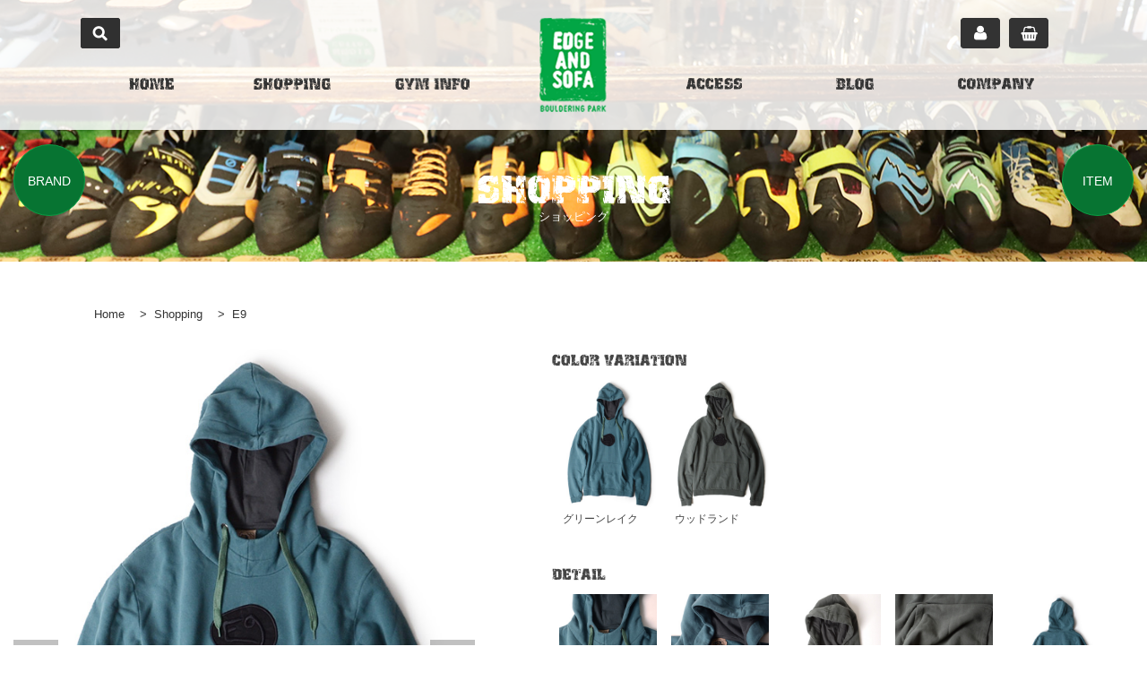

--- FILE ---
content_type: text/html;charset=Shift_JIS
request_url: https://www.edgeandsofa.jp/fs/edgeandsofa/men_all/gd17095
body_size: 7386
content:
<!DOCTYPE html PUBLIC "-//W3C//DTD XHTML 1.0 Transitional//EN" "http://www.w3.org/TR/xhtml1/DTD/xhtml1-transitional.dtd">
<html lang="ja">
<head>
<meta http-equiv="Content-Language" content="ja" />
<meta http-equiv="Content-Type" content="text/html; charset=Shift_JIS" />
<meta http-equiv="Pragma" content="no-cache" />
<meta http-equiv="cache-control" content="no-cache" />
<meta http-equiv="Expires" content="Thu, 01 Dec 1994 16:00:00 GMT" />
<meta name="description" content="クライミングセレクトショップ エッジアンドソファーではイーナイン「BUBBLE 2.2」バブル2.2のお取り扱いをしています。" />
<meta name="keywords" content="イーナイン「BUBBLE 2.2」バブル2.2,メンズウェア（ALL）,エッジアンドソファーボルダリングパーク" />
<meta property="og:title" content="イーナイン「BUBBLE 2.2」バブル2.2" />
<meta property="og:image" content="https://edgeandsofa.fs-storage.jp/fs2cabinet/gd1/gd17095/gd17095-m-01-pl.jpg" />
<meta property="og:url" content="https://www.edgeandsofa.jp/fs/edgeandsofa/gd17095?utm_source=facebook&utm_medium=FacebookProduct&utm_campaign=FacebookLike" />
<meta property="og:site_name" content="エッジアンドソファーボルダリングパーク" />
<meta property="og:description" content="【2022-23 秋冬NEW】

ご存知の方も多いかもしれませんが、イーナインが作るスウェットは本当に質感がいい。

肉厚のオーガニックコットン100%フーディー。

裏起毛素材で暖か。

秋冬の岩場からジムでのレストまで使ってください。

独自のアースカラーは他ブランドには見当たりません。

グリーンレイクはくすんだブルーグリーン。

ウッドランドは緑かかったグレー。


ゆったりめ、リラックスして着ていただける上質なフーディーです。

国内入荷数希少モデルです。


【サイズ感について】

EU-S=日本のM相当、EU-M=日本のL相当。
日本人男性平均（170cm/66kg）ならSで自然なサイズ感。


【E9/イーナインについて】
イタリアの元ワールドカップチャンピンクライマーマウロ・カリバーニが創業したクライミングウエアブランド。岩場の保全活動、地球環境保護の為の活動にも熱心に取り組んでいる。特にアパレル製品はイタリア国内生産（会社の半径30km圏内で生地の手配から縫製まで全てを行う！）にこだわり、企業活動で生ずる燃料消費とその結果生じる温室効果ガスの排出を排除。世界中多くのトップクライマーから共感を集め、唯一無二のク" />
<meta property="og:locale" content="ja_JP" />
<meta property="og:type" content="product" />
<meta property="product:price:amount" content="14300" />
<meta property="product:price:currency" content="JPY" />
<meta property="product:product_link" content="https://www.edgeandsofa.jp/fs/edgeandsofa/e9/gd17095" />

<title>イーナイン「BUBBLE 2.2」バブル2.2 | クライミングセレクトショップ エッジアンドソファー</title>
<link rel="stylesheet" type="text/css" href="/shop/css/r_system_preset.css?v3.24.0" />
<link rel="stylesheet" type="text/css" href="/shop/item/edgeandsofa/design/template05/css/system_DesignSettings.css" />
<link rel="stylesheet" type="text/css" href="/shop/item/edgeandsofa/design/template05/css/system_SizeColorSettings.css" />
<link rel="stylesheet" type="text/css" href="/shop/item/edgeandsofa/design/template05/css/system_LayoutSettings.css" />
<link rel="stylesheet" type="text/css" href="/shop/item/edgeandsofa/design/template05/css/original.css" />

<link rel="canonical" href="https://www.edgeandsofa.jp/fs/edgeandsofa/gd17095" />
<script type="text/javascript" src="/shop/js/jquery.js" charset="UTF-8"></script>
<script type="text/javascript" src="/shop/js/fs2api.js" charset="UTF-8"></script>
<script type="text/javascript">
(function($) {$(function() { $('.FS2_WishListEntryButton_container').click(function(e) { var goodsUrl = e.currentTarget.id.substring(18); FS2.addWishList({ shopKey: 'edgeandsofa', domain: 'www.edgeandsofa.jp', ssldomain: 'www.edgeandsofa.jp', data: { goods_url: goodsUrl, url: '%2Ffs%2Fedgeandsofa%2Fmen_all%2Fgd17095' }, done: function() { $('#FS2_WishListEntry_' + goodsUrl).addClass('FS2_hiddenElement'); $('#FS2_WishListRegistered_' + goodsUrl).removeClass('FS2_hiddenElement'); }, }); });
 $('.FS2_AlreadyWishListButton_container').click(function(e) { var goodsUrl = e.currentTarget.id.substring(23); FS2.removeWishList({ shopKey: 'edgeandsofa', domain: 'www.edgeandsofa.jp', ssldomain: 'www.edgeandsofa.jp', data: { goods_url: goodsUrl, url: '%2Ffs%2Fedgeandsofa%2Fmen_all%2Fgd17095' }, done: function() { $('#FS2_WishListEntry_' + goodsUrl).removeClass('FS2_hiddenElement'); $('#FS2_WishListRegistered_' + goodsUrl).addClass('FS2_hiddenElement'); }, }); });});})(jQuery);
</script>
<script type="text/javascript" src="/shop/js/additionalimage.js" ></script>
<script type="text/javascript"><!--
$fsJq(document).ready(
function(){
    fsInitImageView('.gl_Item', true, false, '-ds', '-dl');
});
--></script>



<script type="text/javascript" src="/shop/js/futureshop2.js"></script>



</head>
<body id="FS2_body_Goods" class="FS2_body_Goods_GoodsDetail FS2_body_Goods_GoodsDetail_gd17095" xmlns:fb="http://ogp.me/ns/fb#">

<div class="layout_body">
	

	<div class="layout_header"><meta name="viewport" content="width=device-width,initial-scale=1.0">
<link href="https://www.edgeandsofa.jp/assets_ssl/common/css/bootstrap.css" rel="stylesheet">
<link href="https://www.edgeandsofa.jp/assets_ssl/common/css/font-awesome.css" rel="stylesheet">
<link rel="stylesheet" type="text/css" href="/common/css/slick.css" media="all">
<link rel="stylesheet" type="text/css" href="/common/css/slick-theme.css" media="all">
<link rel="stylesheet" type="text/css" href="https://www.edgeandsofa.jp/assets_ssl/common/css/default.css" media="all">
<link rel="stylesheet" type="text/css" href="/common/css/jquery.fs.boxer.css" media="all">
<link rel="stylesheet" type="text/css" href="https://www.edgeandsofa.jp/common/css/detail.css" media="all">
<link rel="stylesheet" type="text/css" href="https://www.edgeandsofa.jp/common/css/detail02.css" media="all">
<link rel="stylesheet" type="text/css" href="https://www.edgeandsofa.jp/common/css/item_list.css" media="all">
<link rel="stylesheet" type="text/css" href="https://www.edgeandsofa.jp/common/css/common.css" media="all">
<link rel="stylesheet" type="text/css" href="https://www.edgeandsofa.jp/common/css/ctm.css" media="all">
<link rel="stylesheet" type="text/css" href="https://www.edgeandsofa.jp/common/css/icon20190222.css" media="all">
<link rel="stylesheet" type="text/css" href="https://www.edgeandsofa.jp/assets_ssl/common/css/ssl_common.css" media="all">
<link rel="stylesheet" type="text/css" href="https://www.edgeandsofa.jp/assets_ssl/common/css/cart_mypage.css" media="all">
<link rel="stylesheet" type="text/css" href="https://www.edgeandsofa.jp/assets_ssl/common/css/add.css" media="all">
<link rel="stylesheet" type="text/css" href="https://www.edgeandsofa.jp/common/css/ctm.css" media="all">
<!--▼▼▼ヘッダー▼▼▼-->
<div class="header_out02">
	<div class="header_out animated fadeIn">
		<div class="header_in">
			<div class="header_mc_btn">
				<a class="header_mypage_btn" href="https://www.edgeandsofa.jp/fs/edgeandsofa/MyPageTop.html">
					マイページ
				</a>
				<a class="header_cart_btn" href="https://www.edgeandsofa.jp/fs/edgeandsofa/MyPageTop.html">
					カート
				</a>
			</div>
			<div class="smp_btn">
				<p href=""><img src="https://www.edgeandsofa.jp/assets_ssl/common/images/header/smp_btn.png" alt="スマホ用ボタン"></p>
			</div>
			<p class="smp_btn2">
				<img src="https://www.edgeandsofa.jp/assets_ssl/common/images/header/smp_btn2.png" alt="スマホ用検索ボタン">
			</p>
			<div class="header_nav">
				<p><a class="a_nav a_nav01" href="https://www.edgeandsofa.jp/">HOME</a></p>
				<p><a class="a_nav a_nav02" href="https://www.edgeandsofa.jp/fs/edgeandsofa/c/all">SHOPPING</a></p>
				<p><a class="a_nav a_nav03" href="https://www.edgeandsofa.jp/gyminfo">GYM INFO</a></p>
				<div class="h_logo_out">
					<a class="h_logo" href="https://www.edgeandsofa.jp/">
					<h1><img class="h1_logo_img" src="https://www.edgeandsofa.jp/assets_ssl/common/images/header/logo.png" alt="ボルダリング・クライミングならエッジアンドソファー"></h1>
					</a>
				</div>
				<p><a class="a_nav a_nav04" href="https://www.edgeandsofa.jp/company/#anq02">ACCESS</a></p>
				<p><a class="a_nav a_nav05" href="https://www.edgeandsofa.jp/blog/">BLOG</a></p>
				<p><a class="a_nav a_nav06" href="https://www.edgeandsofa.jp/company">COMPANY</a></p>
			</div>
		</div>
	</div>
</div>
<!--▲▲▲ヘッダー▲▲▲-->

<!--▼▼▼search▼▼▼-->
<div class="slide-search">
	<div class="footer_form">
		<p class="smp_close2"><img src="https://www.edgeandsofa.jp/assets_ssl/common/images/header/close.png" alt="close"></p>
		<form action="/fs/edgeandsofa/GoodsSearchList.html" method="get">
		<input type="hidden" name="_e_k" value="Ａ" />
		<div class="f_form_out">
			<div class="f_form_input">
				<input type="text" name="keyword" maxlength="1000" placeholder="商品を検索" onfocus="this.placeholder=''" onblur="this.placeholder='商品を検索'" id="placeholder">
			</div>
			<div class="f_form_submit">
				<input type="submit" value="">
			</div>
		</div>
		</form>
	</div>
	<div class="slide-search_bg"></div>
</div>
<!--▲▲▲search▲▲▲-->

<!--▼▼▼スマホナビ▼▼▼-->
<div class="smp_nav_out smp_nav_out--02">
	<div class="smp_nav_in">
		<div class="smp_nav_inner">
			<div class="smp_close_out">
				<p class="smp_close"><img src="https://www.edgeandsofa.jp/assets_ssl/common/images/header/close02.png" alt="close"></p>
			</div>
			<div class="smp_nav">
				<div class="smp_nav_logo">
					<a class="a_nav" href="https://www.edgeandsofa.jp/">
					<img src="https://www.edgeandsofa.jp/assets_ssl/common/images/header/logo.png" alt="ボルダリング・クライミングならエッジアンドソファー">
					</a>
				</div>
				<p>
					<a class="a_nav" href="https://www.edgeandsofa.jp/">
						<img src="https://www.edgeandsofa.jp/assets_ssl/common/images/header/smpnav/home.png" alt="home">
					</a>
				</p>
				<p>
					<a class="a_nav" href="https://www.edgeandsofa.jp/fs/edgeandsofa/c/all">
						<img src="https://www.edgeandsofa.jp/assets_ssl/common/images/header/smpnav/shopping.png" alt="shopping">
					</a>
				</p>
				<p>
					<a class="a_nav" href="https://www.edgeandsofa.jp/gyminfo">
						<img src="https://www.edgeandsofa.jp/assets_ssl/common/images/header/smpnav/gym_info.png" alt="gym_info">
					</a>
				</p>
				<p>
					<a class="a_nav" href="https://www.edgeandsofa.jp/company/#anq02">
						<img src="https://www.edgeandsofa.jp/assets_ssl/common/images/header/smpnav/access.png" alt="access">
					</a>
				</p>
				<p>
					<a class="a_nav" href="https://www.edgeandsofa.jp/blog/">
						<img src="https://www.edgeandsofa.jp/assets_ssl/common/images/header/smpnav/blog.png" alt="blog">
					</a>
				</p>
				<p>
					<a class="a_nav" href="https://www.edgeandsofa.jp/company">
						<img src="https://www.edgeandsofa.jp/assets_ssl/common/images/header/smpnav/company.png" alt="company">
					</a>
				</p>
			</div>
　　　　　　　　　　　<div class="footer_sns">
				<nav>
					<ul>
						<li><a href="https://www.facebook.com/edgeandsofaboulderingpark/" target="_blank"><img src="https://www.edgeandsofa.jp/assets_ssl/common/images/footer/sns_icon01.png" alt=""></a></li>
						<li><a href="https://twitter.com/EdgeandSofa" target="_blank"><img src="https://www.edgeandsofa.jp/assets_ssl/common/images/footer/sns_icon02.png" alt=""></a></li>
						<li><a href="https://www.instagram.com/edgeandsofa_boulderingpark/" target="_blank"><img src="https://www.edgeandsofa.jp/assets_ssl/common/images/footer/sns_icon03.png" alt=""></a></li>
					</ul>
				</nav>
			</div>

		</div>
	</div>
</div>
<!--▲▲▲スマホナビ▲▲▲-->

<!--▼▼▼商品ページメインイメージ▼▼▼-->
<div class="detail_main_img">
	<p class="title_detail_001">SHOPPING</p>
	<p class="title_detail_002">ショッピング</p>
</div>
<!--▲▲▲商品ページメインイメージ▲▲▲--></div>

	<table border="0" cellspacing="0" cellpadding="0" class="layout_table">
	 <tr>
		<td class="layout_menu"><div id="left_inc"></div>
</td>
		<td class="layout_content">
			<div class="utility"> 
<table width="100%" border="0" cellpadding="0" cellspacing="0">
<tr>
<td class="FS2_welcome_area">
</td>
</tr>
<tr>
<td class="FS2_login_area">
<ul class="login">
<li class="FS2_icon_wishlist"> <a href="https://www.edgeandsofa.jp/fs/edgeandsofa/WishList.html" onClick="return canSubmit();">お気に入り一覧</a></li>
<li class="FS2_icon_mypage"> <a href="https://www.edgeandsofa.jp/fs/edgeandsofa/MyPageTop.html" onClick="return canSubmit();">マイページ</a></li>
<li class="FS2_icon_login"> <a href="javascript:document.location='https://www.edgeandsofa.jp/fs/edgeandsofa/Login.html?url='+encodeURIComponent(document.location)" onClick="return canSubmit();">ログイン</a></li>
<li class="FS2_icon_password"> <a href="https://www.edgeandsofa.jp/fs/edgeandsofa/PasswordReminderEdit.html" onClick="return canSubmit();">パスワードをお忘れの場合</a></li>
</ul>
</td>
</tr>
</table>
</div>
			
							<div class="system_content">
					<p class="pan FS2_breadcrumbs">
<a href="https://www.edgeandsofa.jp/">Home</a> &gt; <a href="https://www.edgeandsofa.jp/fs/edgeandsofa/c/all">Shopping</a> &gt; <a href="https://www.edgeandsofa.jp/fs/edgeandsofa/c/category">ITEM</a> &gt; <a href="https://www.edgeandsofa.jp/fs/edgeandsofa/c/men_all">メンズウェア（ALL）</a>
</p><p class="pan FS2_breadcrumbs_1">
<a href="https://www.edgeandsofa.jp/">Home</a> &gt; <a href="https://www.edgeandsofa.jp/fs/edgeandsofa/c/all">Shopping</a> &gt; <a href="https://www.edgeandsofa.jp/fs/edgeandsofa/c/brand">BRAND</a> &gt; <a href="https://www.edgeandsofa.jp/fs/edgeandsofa/c/e9">E9</a>
</p><p class="pan FS2_breadcrumbs_2">
<a href="https://www.edgeandsofa.jp/">Home</a> &gt; <a href="https://www.edgeandsofa.jp/fs/edgeandsofa/c/all">Shopping</a> &gt; <a href="https://www.edgeandsofa.jp/fs/edgeandsofa/c/category">ITEM</a> &gt; <a href="https://www.edgeandsofa.jp/fs/edgeandsofa/c/mens_tshirt">メンズ　Tシャツ</a>
</p>
					
					
					
<a name="gd17095"></a>
<div class="gl_Item" id="FS2_itemlayout_IH1">
	
	
	

	
		<div class="FS2_additional_image_container">
			<div class="FS2_additional_image_container_main">
 <p class="FS2_additional_image_container_title">COLOR VARIATION</p>
<span class="FS2_additional_image_thumbnail_container"><img src="https://edgeandsofa.fs-storage.jp/fs2cabinet/gd1/gd17095/gd17095-m-01-ds.jpg" alt="グリーンレイク" title="グリーンレイク" /><br /><span class="FS2_ImgLabel">グリーンレイク</span></span><span class="FS2_additional_image_thumbnail_container"><img src="https://edgeandsofa.fs-storage.jp/fs2cabinet/gd1/gd17095/gd17095-m-02-ds.jpg" alt="ウッドランド" title="ウッドランド" /><br /><span class="FS2_ImgLabel">ウッドランド</span></span></div>

			<div class="FS2_additional_image_container_sub">
 <p class="FS2_additional_image_container_title">DETAIL</p>
<span class="FS2_additional_image_thumbnail_container"><img src="https://edgeandsofa.fs-storage.jp/fs2cabinet/gd1/gd17095/gd17095-s-01-ds.jpg" alt="　" title="　" /></span><span class="FS2_additional_image_thumbnail_container"><img src="https://edgeandsofa.fs-storage.jp/fs2cabinet/gd1/gd17095/gd17095-s-02-ds.jpg" alt="肉厚のオーガニックコットン素材で裏起毛" title="肉厚のオーガニックコットン素材で裏起毛" /></span><span class="FS2_additional_image_thumbnail_container"><img src="https://edgeandsofa.fs-storage.jp/fs2cabinet/gd1/gd17095/gd17095-s-03-ds.jpg" alt="　" title="　" /></span><span class="FS2_additional_image_thumbnail_container"><img src="https://edgeandsofa.fs-storage.jp/fs2cabinet/gd1/gd17095/gd17095-s-04-ds.jpg" alt="　" title="　" /></span><span class="FS2_additional_image_thumbnail_container"><img src="https://edgeandsofa.fs-storage.jp/fs2cabinet/gd1/gd17095/gd17095-s-05-ds.jpg" alt="　" title="　" /></span><span class="FS2_additional_image_thumbnail_container"><img src="https://edgeandsofa.fs-storage.jp/fs2cabinet/gd1/gd17095/gd17095-s-17-ds.jpg" alt="身長178cm/67kg/M着用（ゆったりめ）" title="身長178cm/67kg/M着用（ゆったりめ）" /></span><span class="FS2_additional_image_thumbnail_container"><img src="https://edgeandsofa.fs-storage.jp/fs2cabinet/gd1/gd17095/gd17095-s-18-ds.jpg" alt="身長178cm/67kg/M着用（ゆったりめ）" title="身長178cm/67kg/M着用（ゆったりめ）" /></span></div>

		</div>

		<div class="FS2_additional_image_btn_thumbnail_container">
			<div class="FS2_thumbnail_container FS2_additional_image_detail_container">
				<img src="https://edgeandsofa.fs-storage.jp/fs2cabinet/gd1/gd17095/gd17095-m-01-dl.jpg" alt="グリーンレイク" border="0" title="グリーンレイク" /><span class="FS2_GoodsImageLabel"></span>
			</div>
			<div class="FS2_additional_image_btn_container">
				<table>
					<tr>
						<td class="FS2_additional_image_btn_incart"><a href="javascript:window.open('https://www.edgeandsofa.jp/fs/edgeandsofa/GoodsAdditionalImagePopup.html?goods_id=17095', '17095_image', 'resizable,scrollbars,width=950,height=800').focus();"><img src="/shop/item/edgeandsofa/design/template05/btn/AdditionalImageEnlargementButton.gif" border="0" alt="拡大" /></a></td>
						<td class="FS2_additional_image_btn_prev"><img src="/shop/item/edgeandsofa/design/template05/btn/AdditionalImagePrevButton.gif" class="FS2_AdditionalImage_switcher_btn_prev" border="0" alt="Prev" /></td>
						<td class="FS2_additional_image_btn_next"><img src="/shop/item/edgeandsofa/design/template05/btn/AdditionalImageNextButton.gif" class="FS2_AdditionalImage_switcher_btn_next" border="0" alt="Next" /></td>
					</tr>
				</table>
			</div>
		</div>

	

	<br clear="all" />

	<div class="FS2_additional_image_itemdetail_container">
		<div class="FS2_additional_image_itemdetail_container_right">
		<p class="FS2_ItemComment">【2022-23 秋冬NEW】<br />
<br />
ご存知の方も多いかもしれませんが、イーナインが作るスウェットは本当に質感がいい。<br />
<br />
肉厚のオーガニックコットン100%フーディー。<br />
<br />
裏起毛素材で暖か。<br />
<br />
秋冬の岩場からジムでのレストまで使ってください。<br />
<br />
独自のアースカラーは他ブランドには見当たりません。<br />
<br />
グリーンレイクはくすんだブルーグリーン。<br />
<br />
ウッドランドは緑かかったグレー。<br />
<br />
<br />
ゆったりめ、リラックスして着ていただける上質なフーディーです。<br />
<br />
国内入荷数希少モデルです。<br />
<br />
<br />
【サイズ感について】<br />
<br />
EU-S=日本のM相当、EU-M=日本のL相当。<br />
日本人男性平均（170cm/66kg）ならSで自然なサイズ感。<br />
<br />
<br />
【E9/イーナインについて】<br />
イタリアの元ワールドカップチャンピンクライマーマウロ・カリバーニが創業したクライミングウエアブランド。岩場の保全活動、地球環境保護の為の活動にも熱心に取り組んでいる。特にアパレル製品はイタリア国内生産（会社の半径30km圏内で生地の手配から縫製まで全てを行う！）にこだわり、企業活動で生ずる燃料消費とその結果生じる温室効果ガスの排出を排除。世界中多くのトップクライマーから共感を集め、唯一無二のクライミングウエアブランドとして成長を続けています。<br />
<br />
<br />
------------------------------<br />
素材（Material）・オーガニックコットン100%<br />
生産国（Production country）・<br />
<br />
サイズ（size  infomation）この商品は→【EUサイズ】です。<br />
<br />
S【総丈】70cm【肩幅】53cm【身幅】56cm【裄丈】97cm<br />
M【総丈】72cm【肩幅】55cm【身幅】58cm【裄丈】100cm<br />
<br />
<br />
全て弊社スタッフが採寸しております。個体差などにより若干の誤差がございますので予めご了承ください。<br />
海外サイズ【USサイズ】【EUサイズ】は日本サイズに比べワンサイズ大きめです。ご注文前にご確認ください。<br />
（例：US-S=日本のM）<br />
<br />
</p>
	</div>


	<div class="FS2_additional_image_itemdetail_container_left">
<h1 class="itemTitle">イーナイン「BUBBLE 2.2」バブル2.2</h1>
<p class="itemNumber">商品番号　gd17095</p>
<div class="FS2_itemPrice_area">
<p class="FS2_itemPrice_text">
<span class="FS2_special_price"></span></span><span class="itemPrice">14,300円</span><span class="FS2_itemPrice_addition">(本体価格:13,000円)</span>
</p>
</div>

<p class="FS2_point">390ポイント進呈 </p>

<input type="image" name="dummySubmit" border="0" src="/adminItem/img/1px.gif" id="submit" value="" onClick="return false;" class="dummySubmit"/>

<table cellspacing="0" cellpadding="0" class="GoodsSelectionTable">
<tr>
<th class="thStrong">カラー＼サイズ（EU）</th>
<th>S</th>
<th>M</th>
</tr>
<tr>
<th>グリーンレイク</th>
<td>×</td>
<td>×</td>
</tr>
<tr>
<th>ウッドランド</th>
<td>×</td>
<td>×</td>
</tr>
</table>
<p class="itemStock FS2_noStockText">在庫切れ</p>




<div class="FS2_TweetButton_area">
<a href="https://twitter.com/share" class="twitter-share-button" data-count="none" data-lang="ja">Tweet</a><script type="text/javascript" src="https://platform.twitter.com/widgets.js" charset="UTF-8"></script></div>
<div class="FS2_ArrivalInformationButton_area">
 <a href="https://www.edgeandsofa.jp/fs/edgeandsofa/ArrivalInformationEntry.html?goods=gd17095" onClick="return canSubmit();"><img src="/shop/item/edgeandsofa/design/template05/btn/ArrivalInformationButton.gif" border="0" alt="入荷お知らせメール" /></a>
</div><div class="FS2_WishListButton_area">
<a href="javascript:void(0)" id="FS2_WishListEntry_gd17095" class="FS2_WishListEntryButton_container"><img src="/shop/item/edgeandsofa/design/template05/btn/WishListButton.gif" alt="お気に入りに登録" border="0" /></a>
<a href="javascript:void(0)" id="FS2_WishListRegistered_gd17095" class="FS2_AlreadyWishListButton_container FS2_hiddenElement"><img src="/shop/item/edgeandsofa/design/template05/btn/AlreadyWishListButton.gif" alt="お気に入りに登録済み" border="0" /></a>
</div>


	</div>
</div>
</div>

					
					
					
					
				</div>
			
		</td>
		<td class="layout_right"><div id="right_inc"></div>
</td>
	 </tr>
	</table>

	<div class="layout_footer">
	 <!--▼▼▼フッターバナー▼▼▼-->
<div class="detail_sns_out" id="gi_about_sns">
	<div class="h2_title_out mb40">
		<h2 class="title">SNS</h2>
		<p>最新情報をチェック</p>
	</div>
	<div class="detail_sns_in">
	<a href="https://www.instagram.com/edgeandsofa_boulderingpark/" class="sns_button_flex" target="blank">
			<div class="sns_box">
				<div class="sns_logo">
					<img src="/assets_ssl/common/images/footer/instagram.svg" alt="インスタグラムアイコン">
				</div>
				<div class="sns_name">
					<p>Instagram</p>
				</div>
			</div>
		</a>
		<a href="https://www.facebook.com/edgeandsofaboulderingpark/?locale=ja_JP" class="sns_button_flex" target="blank">
			<div class="sns_box">
				<div class="sns_logo">
					<img src="/assets_ssl/common/images/footer/facebook.svg" alt="フェイスブックアイコン">
				</div>
				<div class="sns_name">
					<p>Facebook</p>
				</div>
			</div>
		</a>
		<a href="https://x.com/EdgeandSofa?ref_src=twsrc%5Egoogle%7Ctwcamp%5Eserp%7Ctwgr%5Eauthor" class="sns_button_flex" target="blank">
			<div class="sns_box">
				<div class="sns_logo">
					<img src="/assets_ssl/common/images/footer/X.svg" alt="エックスアイコン">
				</div>
				<div class="sns_name">
					<p>X</p>
				</div>
			</div>
		</a>
	</div>
	<p class="sns_p">イベントやお得な情報を発信しています！</p>
</div>
<!--▲▲▲フッターバナー▲▲▲-->
<!--▼▼▼フッターバナー▼▼▼-->
<div class="detail_fotter_bnr_out">
	<div class="detail_footer_bnr_in">
		<div class="fdb_box01">
			<a href="https://www.edgeandsofa.jp/shopping_guide/" target="_blank"><img src="https://www.edgeandsofa.jp/assets_ssl/common/images/footer/detail_bnr01.png" alt="ショッピングガイド"></a>
		</div>
		<div class="fdb_box01">
			<a href="https://www.edgeandsofa.jp/size_chart/" target="_blank"><img src="https://www.edgeandsofa.jp/assets_ssl/common/images/footer/detail_bnr02.png" alt="サイズガイド"></a>
		</div>
		<div class="fdb_box01">
			<a href="https://www.edgeandsofa.jp/fs/edgeandsofa/c/contact" target="_blank"><img src="https://www.edgeandsofa.jp/assets_ssl/common/images/footer/detail_bnr03.png" alt="お問い合わせ"></a>
		</div>
	</div>
</div>
<!--▲▲▲フッターバナー▲▲▲-->
<!--▼▼▼フッター▼▼▼-->
<div class="footer_out">
	<div class="footer01_nav">
		<a href="https://www.edgeandsofa.jp/company">店舗情報</a>
		<a href="https://www.edgeandsofa.jp/shopping_guide/index.php#anq05">特定商取引法に基づく表記</a>
		<a href="https://www.edgeandsofa.jp/shopping_guide/index.php#anq06">プライバシーポリシー</a>
	</div>
	<div class="footer_txt_out">
		<p class="f_txt01">Edge and Sofa</p>
		<p class="f_txt02">長野県内最大級<br>クライミング・ボルダリングジム＆プロショップ</p>
		<p class="f_txt03">「エッジアンドソファー」</p>
	</div>
	<div class="copy">Copyright (c) 2016 EDGE AND SOFA.All rights reserved.</div>
</div>
<div class="footer_out02">
	<div class="footer02_inner">
	<div class="footer02_nav">
		<div class="f_icon_out f_icon_out01">
			<a class="footer_icon01" href="https://www.edgeandsofa.jp/fs/edgeandsofa/MemberEntryEdit.html">新規会員登録</a>
		</div>
		<div class="f_icon_out f_icon_out02">
			<a class="footer_icon02" href="https://www.edgeandsofa.jp/fs/edgeandsofa/Login.html">ログイン</a>
		</div>
		<div class="f_icon_out f_icon_out03">
			<a class="footer_icon03" href="https://www.edgeandsofa.jp/fs/edgeandsofa/c/contact">お問い合わせ</a>
		</div>
	</div>
	<!--フォーム-->
	<div class="footer_form">
		<form action="/fs/edgeandsofa/GoodsSearchList.html" method="get">
		<input type="hidden" name="_e_k" value="Ａ" />
		<div class="f_form_out">
			<div class="f_form_input">
				<input type="text" name="keyword" maxlength="1000" placeholder="商品を検索" onfocus="this.placeholder=''" onblur="this.placeholder='商品を検索'" id="placeholder">
			</div>
			<div class="f_form_submit">
				<input type="submit" value="">
			</div>
		</div>
		</form>
	</div>
	<!--フォーム-->
　　　　</div>





</div>
<div id="page_top" class="page_top">
	<a href="">Pagetop</a>
</div>
<!--▲▲▲フッター▲▲▲-->
<script type="text/javascript" src="https://www.edgeandsofa.jp/assets_ssl/common/js/jquery-1.11.1.min.js"></script>
<script type="text/javascript" src="https://www.edgeandsofa.jp/assets_ssl/common/js/ssl_common.js"></script>
<script type="text/javascript" src="/common/js/jquery.heightLine.js"></script>
<script type="text/javascript" src="/common/js/sidemenu_items.js"></script>
<script type="text/javascript" src="/common/js/jquery.fs.boxer.js"></script>
<script type="text/javascript" src="/common/js/slick.js"></script>

<!-- header検索ボタン -->
<script>
	//スマホsearchオープン
	$('.smp_btn2').click(function() {
			$('.slide-search').fadeIn('fast');
	});
	//スマホsearchクローズ
	$('.smp_close2').click(function() {
			$('.slide-search').fadeOut('fast');
	});
	
	// ▼どこかがクリックされたらサブメニューを消す
	$('.slide-search_bg').click(function() {
		 $('.slide-search').fadeOut('fast');
	});
</script>

<script type="text/javascript">
if(!navigator.userAgent.match(/(iPhone|iPad|iPod|Android)/)){
  $(".boxer").boxer();
}
</script>

<script>
$('.pan a').each(function() {
	var $href = $(this).attr('href');
	if ($href == "https://www.edgeandsofa.jp/fs/edgeandsofa/c/brand") {
		$(this).parent().addClass("FS2_breadcrumbs_bland");
	}
});




$(function() {

//セール表記があった場合価格を赤色にする
$('.itemGroup').has('.itemCatchCopy').nextAll('.FS2_itemPrice_area').find('.itemPrice').css('color','#c00');

//タイトルをH1に入れる
var title = $("title").text();
$(".h1_logo_img").attr("alt",title);

});

//お問い合わせ用商品名
var product = $('p.itemNumber:first').text();
var lf = "\r\n";
if(product){
  product = lf + product + lf + $('h1.itemTitle:first').text() + lf + lf;
  var href = $('div.fdb_box01:last a').attr('href');
  $('div.fdb_box01:last a').attr('href', href + '?msgbody=' + escape(product));
}


</script>
<script>
$(window).on('load resize', function(){
  $('.n190523_item_bnr_sp').slick({
  	autoplay: true,
  	dots: false,
  	infinite: false,
  	speed: 300,
  	slidesToShow: 1,
  	slidesToScroll: 1,
  	arrows: false,
  	responsive: [
      // You can unslick at a given breakpoint now by adding:
      // settings: "unslick"
      // instead of a settings object
    ]
  });
});

</script>


<script>
  (function(i,s,o,g,r,a,m){i['GoogleAnalyticsObject']=r;i[r]=i[r]||function(){
  (i[r].q=i[r].q||[]).push(arguments)},i[r].l=1*new Date();a=s.createElement(o),
  m=s.getElementsByTagName(o)[0];a.async=1;a.src=g;m.parentNode.insertBefore(a,m)
  })(window,document,'script','https://www.google-analytics.com/analytics.js','ga');

  ga('create', 'UA-1447726-48', 'auto');
  ga('send', 'pageview');

</script>
	</div>

</div>
 


</body>

</html>

--- FILE ---
content_type: text/html;charset=Shift_JIS
request_url: https://www.edgeandsofa.jp/fs/edgeandsofa/c/brand
body_size: 11833
content:
<!DOCTYPE html PUBLIC "-//W3C//DTD XHTML 1.0 Transitional//EN" "http://www.w3.org/TR/xhtml1/DTD/xhtml1-transitional.dtd">
<html lang="ja">
<head>
<meta http-equiv="Content-Language" content="ja" />
<meta http-equiv="Content-Type" content="text/html; charset=Shift_JIS" />
<meta http-equiv="Pragma" content="no-cache" />
<meta http-equiv="cache-control" content="no-cache" />
<meta http-equiv="Expires" content="Thu, 01 Dec 1994 16:00:00 GMT" />
<meta name="description" content="クライミングセレクトショップ エッジアンドソファーのBRAND商品一覧ページです。" />
<meta name="keywords" content="BRAND,エッジアンドソファーボルダリングパーク" />

<title>BRAND | クライミングセレクトショップ エッジアンドソファー</title>
<link rel="stylesheet" type="text/css" href="/shop/css/r_system_preset.css?v3.24.0" />
<link rel="stylesheet" type="text/css" href="/shop/item/edgeandsofa/design/template05/css/system_DesignSettings.css" />
<link rel="stylesheet" type="text/css" href="/shop/item/edgeandsofa/design/template05/css/system_SizeColorSettings.css" />
<link rel="stylesheet" type="text/css" href="/shop/item/edgeandsofa/design/template05/css/system_LayoutSettings02.css" />
<link rel="stylesheet" type="text/css" href="/shop/item/edgeandsofa/design/template05/css/original.css" />


<script type="text/javascript" src="/shop/js/futureshop2.js"></script>



</head>
<body id="FS2_body_Goods" class="FS2_body_Goods_GoodsGroupList_2 FS2_body_Goods_brand" xmlns:fb="http://ogp.me/ns/fb#">

<div class="layout_body">
<div class="layout_header"><script>
location.href='/fs/edgeandsofa/c/all';
</script></div>

 <table border="0" cellspacing="0" cellpadding="0" class="layout_table">
 <tr>
 
 <td class="layout_content">
 <div class="utility"> 
<table width="100%" border="0" cellpadding="0" cellspacing="0">
<tr>
<td class="FS2_welcome_area">
</td>
</tr>
<tr>
<td class="FS2_login_area">
<ul class="login">
<li class="FS2_icon_wishlist"> <a href="https://www.edgeandsofa.jp/fs/edgeandsofa/WishList.html" onClick="return canSubmit();">お気に入り一覧</a></li>
<li class="FS2_icon_mypage"> <a href="https://www.edgeandsofa.jp/fs/edgeandsofa/MyPageTop.html" onClick="return canSubmit();">マイページ</a></li>
<li class="FS2_icon_login"> <a href="javascript:document.location='https://www.edgeandsofa.jp/fs/edgeandsofa/Login.html?url='+encodeURIComponent(document.location)" onClick="return canSubmit();">ログイン</a></li>
<li class="FS2_icon_password"> <a href="https://www.edgeandsofa.jp/fs/edgeandsofa/PasswordReminderEdit.html" onClick="return canSubmit();">パスワードをお忘れの場合</a></li>
</ul>
</td>
</tr>
</table>
</div>
 <div class="system_content">
 <p class="pan FS2_breadcrumbs">
<a href="https://www.edgeandsofa.jp/">Home</a> &gt; <a href="https://www.edgeandsofa.jp/fs/edgeandsofa/c/all">Shopping</a> &gt; BRAND
</p>
 
 
 
 
   <div class="FS2_GroupList">
 <p class="pager">
<span class="FS2_pager_text">78 件中 1-78 件表示　</span>
</p>
 <div class="groupLayout">
 <div class="alignItem_10">
<div class="gl_Item" style="text-align:center;" id="FS2_itemlayout_list_B"><div class="FS2_thumbnail_container"><a href="https://www.edgeandsofa.jp/fs/edgeandsofa/c/edge_and_sofa"><img src="/shop/item/edgeandsofa/picture/group/350.jpg" alt="SELECT（セレクト）" border="0" class="thumbnail" /></a></div>
 <h2 class="itemGroup"><a href="https://www.edgeandsofa.jp/fs/edgeandsofa/c/edge_and_sofa" id="FS2_Group_edge_and_sofa">EDGE AND SOFA SELECT（セレクト）</a></h2>
 <div class="cat_name_ja"></div><div class="cat_comment_txt"></div>
</div><div class="gl_Item" style="text-align:center;" id="FS2_itemlayout_list_B"><div class="FS2_thumbnail_container"><a href="https://www.edgeandsofa.jp/fs/edgeandsofa/c/stonebum"><img src="/shop/item/edgeandsofa/picture/group/462.jpg" alt="StoneBum" border="0" class="thumbnail" /></a></div>
 <h2 class="itemGroup"><a href="https://www.edgeandsofa.jp/fs/edgeandsofa/c/stonebum" id="FS2_Group_stonebum">Stone Bum</a></h2>
 </div><div class="gl_Item" style="text-align:center;" id="FS2_itemlayout_list_B"><div class="FS2_thumbnail_container"><a href="https://www.edgeandsofa.jp/fs/edgeandsofa/c/five_ten"><img src="/shop/item/edgeandsofa/picture/group/363.jpg" alt="FIVE TEN" border="0" class="thumbnail" /></a></div>
 <h2 class="itemGroup"><a href="https://www.edgeandsofa.jp/fs/edgeandsofa/c/five_ten" id="FS2_Group_five_ten">adidas FiveTen</a></h2>
 <div class="cat_name_ja">ファイブテン</div><div class="cat_comment_txt">クライミングシューズの代名詞とも言えるアメリカを代表するクライミングシューズブランドが「ファイブテン」。アメリカ・ジョシュア・ツリー (Joshuatoree )やヨセミテ（Yosemite）での新ルート開拓をしていたチャールズコール氏が、1985年｢FIVE TEN｣を設立。FIVE TEN社が独自に開発したステルスC4ラバーソールの、岩に吸い付くような摩擦力と信頼性はあまりにも有名。数々の著名なクライマーにも愛されるトップブランドです。<a href="http://fiveten.com/" target="_blank">http://fiveten.com/</a></div>
</div><div class="gl_Item" style="text-align:center;" id="FS2_itemlayout_list_B"><div class="FS2_thumbnail_container"><a href="https://www.edgeandsofa.jp/fs/edgeandsofa/c/athletenail"><img src="/shop/item/edgeandsofa/picture/group/502.jpg" alt="ATHLETE NAIL" border="0" class="thumbnail" /></a></div>
 <h2 class="itemGroup"><a href="https://www.edgeandsofa.jp/fs/edgeandsofa/c/athletenail" id="FS2_Group_athletenail">ATHLETE NAIL</a></h2>
 </div><div class="gl_Item" style="text-align:center;" id="FS2_itemlayout_list_B"><div class="FS2_thumbnail_container"><a href="https://www.edgeandsofa.jp/fs/edgeandsofa/c/asana"><img src="/shop/item/edgeandsofa/picture/group/361.jpg" alt="asana" border="0" class="thumbnail" /></a></div>
 <h2 class="itemGroup"><a href="https://www.edgeandsofa.jp/fs/edgeandsofa/c/asana" id="FS2_Group_asana">asana</a></h2>
 <div class="cat_name_ja">アサナ</div><div class="cat_comment_txt">「asana」はアメリカ、アイダホの新鋭クライミングギアカンパニー。1999からスタートした会社ですが、クラッシュパッドはすでに全米での知名度は抜群。2008,2009のUSAコロラドで開催されたボルダリングワールドカップのオフィシャルPADメーカーになり、全米のプロクライマーが集結するマムートボルダリングチャンピオンシップではPADとホールドが使われるなど定評あるブランド。<a href="http://www.asanaclimbing.com/" target="_blank">http://www.asanaclimbing.com/</a></div>
</div><div class="gl_Item" style="text-align:center;" id="FS2_itemlayout_list_B"><div class="FS2_thumbnail_container"><a href="https://www.edgeandsofa.jp/fs/edgeandsofa/c/artsandclimbs"><img src="/shop/item/edgeandsofa/picture/group/501.jpg" alt="Arts and Climbs" border="0" class="thumbnail" /></a></div>
 <h2 class="itemGroup"><a href="https://www.edgeandsofa.jp/fs/edgeandsofa/c/artsandclimbs" id="FS2_Group_artsandclimbs">Arts and Climbs</a></h2>
 </div><div class="gl_Item" style="text-align:center;" id="FS2_itemlayout_list_B"><div class="FS2_thumbnail_container"><a href="https://www.edgeandsofa.jp/fs/edgeandsofa/c/beal"><img src="/shop/item/edgeandsofa/picture/group/373.jpg" alt="BEAL" border="0" class="thumbnail" /></a></div>
 <h2 class="itemGroup"><a href="https://www.edgeandsofa.jp/fs/edgeandsofa/c/beal" id="FS2_Group_beal">BEAL</a></h2>
 <div class="cat_name_ja">べアール</div><div class="cat_comment_txt">「ベアール」はヨーロッパを代表する信頼の老舗ロープメーカー。アルパインからインドアまで全てのクライミングに対応する、豊富なラインナップを誇ります。クライミングハーネスやボルダリングマットもラインナップしています。<a href="http://www.bealplanet.com/hp/index-beal-planet-us.html" target="_blank">http://www.bealplanet.com</a></div>
</div><div class="gl_Item" style="text-align:center;" id="FS2_itemlayout_list_B"><div class="FS2_thumbnail_container"><a href="https://www.edgeandsofa.jp/fs/edgeandsofa/c/beastmaker"><img src="/shop/item/edgeandsofa/picture/group/456.jpg" alt="Beastmaker" border="0" class="thumbnail" /></a></div>
 <h2 class="itemGroup"><a href="https://www.edgeandsofa.jp/fs/edgeandsofa/c/beastmaker" id="FS2_Group_beastmaker">Beastmaker</a></h2>
 </div><div class="gl_Item" style="text-align:center;" id="FS2_itemlayout_list_B"><div class="FS2_thumbnail_container"><a href="https://www.edgeandsofa.jp/fs/edgeandsofa/c/black_diamond"><img src="/shop/item/edgeandsofa/picture/group/362.jpg" alt="BLACK DIAMOND（ギア）" border="0" class="thumbnail" /></a></div>
 <h2 class="itemGroup"><a href="https://www.edgeandsofa.jp/fs/edgeandsofa/c/black_diamond" id="FS2_Group_black_diamond">BLACK DIAMOND（ギア）</a></h2>
 <div class="cat_name_ja">ブラックダイヤモンド</div><div class="cat_comment_txt">「ブラックダイヤモンド」はクライミング&アイスクライミングギア、バックカントリーギアからクライミングクロージングまで、信頼性の高い登山用品を製造するアメリカを代表するブランド。<a href="http://www.blackdiamondequipment.com/ja-jp" target="_blank">http://www.blackdiamondequipment.com/ja-jp</a></div>
</div><div class="gl_Item" style="text-align:center;" id="FS2_itemlayout_list_B"><div class="FS2_thumbnail_container"><a href="https://www.edgeandsofa.jp/fs/edgeandsofa/c/black_diamond_apparel"><img src="/shop/item/edgeandsofa/picture/group/342.jpg" alt="BLACK DIAMOND（アパレル）" border="0" class="thumbnail" /></a></div>
 <h2 class="itemGroup"><a href="https://www.edgeandsofa.jp/fs/edgeandsofa/c/black_diamond_apparel" id="FS2_Group_black_diamond_apparel">BLACK DIAMOND（アパレル）</a></h2>
 <div class="cat_name_ja">ブラックダイヤモンドアパレル</div><div class="cat_comment_txt">世界最高・最大のクライミングギアカンパニー「BLACK DIAMOND」から待望のアパレルコレクションが2013年スタートしました。シンプルで無駄の無いデザイン、究極の条件下で威力を発揮する機能性。今後世界中のトップクライマー・スキーヤーから高い支持を得ていくであろう素晴らしいラインナップです。<br /><a href="http://jp.blackdiamondequipment.com/ja/homepage" target="_blank">http://jp.blackdiamondequipment.com/ja/homepage</a></div>
</div><br clear="all"/>
<div class="gl_Item" style="text-align:center;" id="FS2_itemlayout_list_B"><div class="FS2_thumbnail_container"><a href="https://www.edgeandsofa.jp/fs/edgeandsofa/c/boreal"><img src="/shop/item/edgeandsofa/picture/group/338.jpg" alt="BOREAL" border="0" class="thumbnail" /></a></div>
 <h2 class="itemGroup"><a href="https://www.edgeandsofa.jp/fs/edgeandsofa/c/boreal" id="FS2_Group_boreal">BOREAL</a></h2>
 <div class="cat_name_ja">ボリエール</div><div class="cat_comment_txt">ボリエールは良質のレザーとソールを使用したハイパフォーマンス・クライミングシューズを生産するスペインのメーカーです。フットワークの良いアイスクライミング、登山、トレッキングブーツもラインナップしています。<a href="http://www.e-boreal.com/ing/comienzo.htm" target="_blank">http://www.e-boreal.com/ing/comienzo.htm</a></div>
</div><div class="gl_Item" style="text-align:center;" id="FS2_itemlayout_list_B"><div class="FS2_thumbnail_container"><a href="https://www.edgeandsofa.jp/fs/edgeandsofa/c/boulsaurus"><img src="/shop/item/edgeandsofa/picture/group/497.jpg" alt="ボルサウルス" border="0" class="thumbnail" /></a></div>
 <h2 class="itemGroup"><a href="https://www.edgeandsofa.jp/fs/edgeandsofa/c/boulsaurus" id="FS2_Group_boulsaurus">ボルサウルス</a></h2>
 </div><div class="gl_Item" style="text-align:center;" id="FS2_itemlayout_list_B"><div class="FS2_thumbnail_container"><a href="https://www.edgeandsofa.jp/fs/edgeandsofa/c/carbongrip"><img src="/shop/item/edgeandsofa/picture/group/484.jpg" alt="CARBON GRIP" border="0" class="thumbnail" /></a></div>
 <h2 class="itemGroup"><a href="https://www.edgeandsofa.jp/fs/edgeandsofa/c/carbongrip" id="FS2_Group_carbongrip">CARBON GRIP</a></h2>
 </div><div class="gl_Item" style="text-align:center;" id="FS2_itemlayout_list_B"><div class="FS2_thumbnail_container"><a href="https://www.edgeandsofa.jp/fs/edgeandsofa/c/camp"><img src="/shop/item/edgeandsofa/picture/group/411.jpg" alt="CAMP（CASSIN）" border="0" class="thumbnail" /></a></div>
 <h2 class="itemGroup"><a href="https://www.edgeandsofa.jp/fs/edgeandsofa/c/camp" id="FS2_Group_camp">CAMP（CASSIN）</a></h2>
 <div class="cat_name_ja">カンプ・カシン</div><div class="cat_comment_txt">イタリア北部のプレマナを拠点に創業から110年以上もの長きにわたり、「最高の安全性」を宿したギアだけを世に送り続けて来たブランド。<a href="http://www.camp.it/" target="_blank">http://www.camp.it/</a></div>
</div><div class="gl_Item" style="text-align:center;" id="FS2_itemlayout_list_B"><div class="FS2_thumbnail_container"><a href="https://www.edgeandsofa.jp/fs/edgeandsofa/c/climb_skin"><img src="/shop/item/edgeandsofa/picture/group/452.jpg" alt="CLIMB SKIN" border="0" class="thumbnail" /></a></div>
 <h2 class="itemGroup"><a href="https://www.edgeandsofa.jp/fs/edgeandsofa/c/climb_skin" id="FS2_Group_climb_skin">CLIMB SKIN</a></h2>
 </div><div class="gl_Item" style="text-align:center;" id="FS2_itemlayout_list_B"><div class="FS2_thumbnail_container"><a href="https://www.edgeandsofa.jp/fs/edgeandsofa/c/climb_heads"><img src="/shop/item/edgeandsofa/picture/group/450.jpg" alt="CLIMB heads" border="0" class="thumbnail" /></a></div>
 <h2 class="itemGroup"><a href="https://www.edgeandsofa.jp/fs/edgeandsofa/c/climb_heads" id="FS2_Group_climb_heads">CLIMB heads</a></h2>
 </div><div class="gl_Item" style="text-align:center;" id="FS2_itemlayout_list_B"><div class="FS2_thumbnail_container"><a href="https://www.edgeandsofa.jp/fs/edgeandsofa/c/climbingskin"><img src="/shop/item/edgeandsofa/picture/group/449.jpg" alt="Climbing Skin" border="0" class="thumbnail" /></a></div>
 <h2 class="itemGroup"><a href="https://www.edgeandsofa.jp/fs/edgeandsofa/c/climbingskin" id="FS2_Group_climbingskin">Climbing Skin</a></h2>
 </div><div class="gl_Item" style="text-align:center;" id="FS2_itemlayout_list_B"><div class="FS2_thumbnail_container"><a href="https://www.edgeandsofa.jp/fs/edgeandsofa/c/cotopaxi"><img src="/shop/item/edgeandsofa/picture/group/487.jpg" alt="COTOPAXI" border="0" class="thumbnail" /></a></div>
 <h2 class="itemGroup"><a href="https://www.edgeandsofa.jp/fs/edgeandsofa/c/cotopaxi" id="FS2_Group_cotopaxi">COTOPAXI</a></h2>
 </div><div class="gl_Item" style="text-align:center;" id="FS2_itemlayout_list_B"><div class="FS2_thumbnail_container"><a href="https://www.edgeandsofa.jp/fs/edgeandsofa/c/dmm"><img src="/shop/item/edgeandsofa/picture/group/483.jpg" alt="DMM" border="0" class="thumbnail" /></a></div>
 <h2 class="itemGroup"><a href="https://www.edgeandsofa.jp/fs/edgeandsofa/c/dmm" id="FS2_Group_dmm">DMM</a></h2>
 </div><div class="gl_Item" style="text-align:center;" id="FS2_itemlayout_list_B"><div class="FS2_thumbnail_container"><a href="https://www.edgeandsofa.jp/fs/edgeandsofa/c/edelrid"><img src="/shop/item/edgeandsofa/picture/group/306.jpg" alt="EDELRID" border="0" class="thumbnail" /></a></div>
 <h2 class="itemGroup"><a href="https://www.edgeandsofa.jp/fs/edgeandsofa/c/edelrid" id="FS2_Group_edelrid">EDELRID</a></h2>
 <div class="cat_name_ja">エーデルリッド</div><div class="cat_comment_txt">世界最高水準のクライミングロープやギアを製造するドイツの総合メーカー。<a href="http://www.edelrid.de/en/" target="_blank">http://www.edelrid.de/en/</a></div>
</div><br clear="all"/>
<div class="gl_Item" style="text-align:center;" id="FS2_itemlayout_list_B"><div class="FS2_thumbnail_container"><a href="https://www.edgeandsofa.jp/fs/edgeandsofa/c/8bplus"><img src="/shop/item/edgeandsofa/picture/group/463.jpg" alt="8bplus" border="0" class="thumbnail" /></a></div>
 <h2 class="itemGroup"><a href="https://www.edgeandsofa.jp/fs/edgeandsofa/c/8bplus" id="FS2_Group_8bplus">8bplus</a></h2>
 </div><div class="gl_Item" style="text-align:center;" id="FS2_itemlayout_list_B"><div class="FS2_thumbnail_container"><a href="https://www.edgeandsofa.jp/fs/edgeandsofa/c/evolv"><img src="/shop/item/edgeandsofa/picture/group/318.jpg" alt="evolv" border="0" class="thumbnail" /></a></div>
 <h2 class="itemGroup"><a href="https://www.edgeandsofa.jp/fs/edgeandsofa/c/evolv" id="FS2_Group_evolv">evolv</a></h2>
 <div class="cat_name_ja">イボルブ</div><div class="cat_comment_txt">クライミング・シューズ「イボルブ」のクライミングシューズは、最高の製造技術を駆使し高品質の仕上がりを維持しています。世界最高レベルのクライマーと開発チームの共同作業による研究開発から生まれた製品は常に改良され、自社ブランドであるトラックス（TRAX）ラバーのフリクションやラミネート、又はデザインの細部に至るまで完成度の高さを誇っています。<a href="http://www.evolvesports.com/index.htm" target="_blank">http://www.evolvesports.com/index.htm</a></div>
</div><div class="gl_Item" style="text-align:center;" id="FS2_itemlayout_list_B"><div class="FS2_thumbnail_container"><a href="https://www.edgeandsofa.jp/fs/edgeandsofa/c/e9"><img src="/shop/item/edgeandsofa/picture/group/382.jpg" alt="E9" border="0" class="thumbnail" /></a></div>
 <h2 class="itemGroup"><a href="https://www.edgeandsofa.jp/fs/edgeandsofa/c/e9" id="FS2_Group_e9">E9</a></h2>
 <div class="cat_name_ja">イーナイン</div><div class="cat_comment_txt">E9　Climbingはイタリアのトップクライマー、MAURO CALIBANI（マウロ・カリバーニ）が自分で納得するスタイルを求めてデザインするクライミングウエアブランド。イタリア国内生産！最高の素材！素晴らしい仕上がりです！2013年日本国内初登場！<a href="http://www.enove.it/" target="_blank">http://www.enove.it/</a></div>
</div><div class="gl_Item" style="text-align:center;" id="FS2_itemlayout_list_B"><div class="FS2_thumbnail_container"><a href="https://www.edgeandsofa.jp/fs/edgeandsofa/c/eyecandy"><img src="/shop/item/edgeandsofa/picture/group/359.jpg" alt="eyeCandy" border="0" class="thumbnail" /></a></div>
 <h2 class="itemGroup"><a href="https://www.edgeandsofa.jp/fs/edgeandsofa/c/eyecandy" id="FS2_Group_eyecandy">eyeCandy</a></h2>
 <div class="cat_name_ja">アイキャンディ</div><div class="cat_comment_txt">【eye Candy】は誰よりもクライミングを愛するペルー出身、今日本人、IVANがオールハンドメイドで制作する世界で一つだけのチョークバッグ。和洋中織り交ぜ、オリエンタルな雰囲気を醸し出す様々なファブリック使いはまさに「アイキャンディーワールド」。全てが1点物！<a href="http://www.eyecandy-works.com" target="_blank">http://www.eyecandy-works.com</a></div>
</div><div class="gl_Item" style="text-align:center;" id="FS2_itemlayout_list_B"><div class="FS2_thumbnail_container"><a href="https://www.edgeandsofa.jp/fs/edgeandsofa/c/fantasista_climbing"><img src="/shop/item/edgeandsofa/picture/group/493.jpg" alt="FANTASISTA CLIMBING" border="0" class="thumbnail" /></a></div>
 <h2 class="itemGroup"><a href="https://www.edgeandsofa.jp/fs/edgeandsofa/c/fantasista_climbing" id="FS2_Group_fantasista_climbing">FANTASISTA CLIMBING</a></h2>
 </div><div class="gl_Item" style="text-align:center;" id="FS2_itemlayout_list_B"><div class="FS2_thumbnail_container"><a href="https://www.edgeandsofa.jp/fs/edgeandsofa/c/faza_brush"><img src="/shop/item/edgeandsofa/picture/group/438.jpg" alt="FAZA BRUSH" border="0" class="thumbnail" /></a></div>
 <h2 class="itemGroup"><a href="https://www.edgeandsofa.jp/fs/edgeandsofa/c/faza_brush" id="FS2_Group_faza_brush">FAZA BRUSH</a></h2>
 <div class="cat_name_ja">ファザブラシ</div><div class="cat_comment_txt">FAZA BRUSH（ファザブラシ）はブルガリア発、ハンドメイドで製作するクライミング用ブラシのブランドです。ほぼ全ての工程を手作業で行っており、自然の木や枝をそのまま使った唯一無二のブラシなど、1点1点へのコダワリが素晴らしい。<a href="http://fazabrushes.com" target="_blank">http://fazabrushes.com</a></div>
</div><div class="gl_Item" style="text-align:center;" id="FS2_itemlayout_list_B"><div class="FS2_thumbnail_container"><a href="https://www.edgeandsofa.jp/fs/edgeandsofa/c/finger_joint"><img src="/shop/item/edgeandsofa/picture/group/311.jpg" alt="FINGER JOINT" border="0" class="thumbnail" /></a></div>
 <h2 class="itemGroup"><a href="https://www.edgeandsofa.jp/fs/edgeandsofa/c/finger_joint" id="FS2_Group_finger_joint">FINGER JOINT</a></h2>
 <div class="cat_name_ja">フィンガージョイント</div><div class="cat_comment_txt">岐阜高山の家具職人、野口央氏がハンドメイドで制作するコアなチョークバッグ「FINGER JOINT」。自身のクライミングシーンで生まれたアイデアや使いやすさを落とし込んだ抜群の機能性と、美しいカラーリングなど作品とも言える完成度の高い逸品。<a href="http://fingerjoint.jp/" target="_blank">http://fingerjoint.jp/</a></div>
</div><div class="gl_Item" style="text-align:center;" id="FS2_itemlayout_list_B"><div class="FS2_thumbnail_container"><a href="https://www.edgeandsofa.jp/fs/edgeandsofa/c/flashed"><img src="/shop/item/edgeandsofa/picture/group/304.jpg" alt="Flashed" border="0" class="thumbnail" /></a></div>
 <h2 class="itemGroup"><a href="https://www.edgeandsofa.jp/fs/edgeandsofa/c/flashed" id="FS2_Group_flashed">Flashed</a></h2>
 <div class="cat_name_ja">フラッシュト</div><div class="cat_comment_txt">1996年にスタートしたFlashed（フラッシュト）はカナダ・カルガリーを拠点とするボルダリングギアカンパニー。特にボルダリングパッドのクオリティーには定評がある。<a href="http://www.flashed.com" target="_blank">http://www.flashed.com</a></div>
</div><div class="gl_Item" style="text-align:center;" id="FS2_itemlayout_list_B"><div class="FS2_thumbnail_container"><a href="https://www.edgeandsofa.jp/fs/edgeandsofa/c/free_waters"><img src="/shop/item/edgeandsofa/picture/group/499.jpg" alt="Free Waters" border="0" class="thumbnail" /></a></div>
 <h2 class="itemGroup"><a href="https://www.edgeandsofa.jp/fs/edgeandsofa/c/free_waters" id="FS2_Group_free_waters">Free Waters</a></h2>
 </div><div class="gl_Item" style="text-align:center;" id="FS2_itemlayout_list_B"><div class="FS2_thumbnail_container"><a href="https://www.edgeandsofa.jp/fs/edgeandsofa/c/friction_labs"><img src="/shop/item/edgeandsofa/picture/group/479.jpg" alt="Friction Labs" border="0" class="thumbnail" /></a></div>
 <h2 class="itemGroup"><a href="https://www.edgeandsofa.jp/fs/edgeandsofa/c/friction_labs" id="FS2_Group_friction_labs">Friction Labs</a></h2>
 </div><br clear="all"/>
<div class="gl_Item" style="text-align:center;" id="FS2_itemlayout_list_B"><div class="FS2_thumbnail_container"><a href="https://www.edgeandsofa.jp/fs/edgeandsofa/c/gecko"><img src="/shop/item/edgeandsofa/picture/group/492.jpg" alt="Gecko" border="0" class="thumbnail" /></a></div>
 <h2 class="itemGroup"><a href="https://www.edgeandsofa.jp/fs/edgeandsofa/c/gecko" id="FS2_Group_gecko">Gecko</a></h2>
 </div><div class="gl_Item" style="text-align:center;" id="FS2_itemlayout_list_B"><div class="FS2_thumbnail_container"><a href="https://www.edgeandsofa.jp/fs/edgeandsofa/c/grasp"><img src="/shop/item/edgeandsofa/picture/group/460.jpg" alt="GRASP" border="0" class="thumbnail" /></a></div>
 <h2 class="itemGroup"><a href="https://www.edgeandsofa.jp/fs/edgeandsofa/c/grasp" id="FS2_Group_grasp">GRASP</a></h2>
 </div><div class="gl_Item" style="text-align:center;" id="FS2_itemlayout_list_B"><div class="FS2_thumbnail_container"><a href="https://www.edgeandsofa.jp/fs/edgeandsofa/c/grivel"><img src="/shop/item/edgeandsofa/picture/group/433.jpg" alt="GRIVEL" border="0" class="thumbnail" /></a></div>
 <h2 class="itemGroup"><a href="https://www.edgeandsofa.jp/fs/edgeandsofa/c/grivel" id="FS2_Group_grivel">GRIVEL</a></h2>
 <div class="cat_name_ja">グリベル</div><div class="cat_comment_txt">約200年以上の歴史を誇るイタリアのクライミングギアメーカー。アイゼンやピッケルをはじめとする登山用品は世界トップクラスの地位を確立。 多くのトップクライマー、アルピニストが信頼を寄せ愛用するブランドです。<a href="http://www.grivel.com" target="_blank">http://www.grivel.com</a></div>
</div><div class="gl_Item" style="text-align:center;" id="FS2_itemlayout_list_B"><div class="FS2_thumbnail_container"><a href="https://www.edgeandsofa.jp/fs/edgeandsofa/c/gramicci"><img src="/shop/item/edgeandsofa/picture/group/332.jpg" alt="Gramicci" border="0" class="thumbnail" /></a></div>
 <h2 class="itemGroup"><a href="https://www.edgeandsofa.jp/fs/edgeandsofa/c/gramicci" id="FS2_Group_gramicci">Gramicci</a></h2>
 <div class="cat_name_ja">グラミチ</div><div class="cat_comment_txt">1970年代、アメリカで「ストーンマスター」と呼ばれ、ヨセミテでクライミングシーンをリードしてきたロッククライマー、マイク・グラハム。彼は当時のクライミングウエアに満足できず、独自の手法で機能性に富んだウエアをデザインしました。今や誰もが知るアウトドアブランド「グラミチ」の誕生です。<a href="http://www.gramicci.com" target="_blank">http://www.gramicci.com</a></div>
</div><div class="gl_Item" style="text-align:center;" id="FS2_itemlayout_list_B"><div class="FS2_thumbnail_container"><a href="https://www.edgeandsofa.jp/fs/edgeandsofa/c/grangers"><img src="/shop/item/edgeandsofa/picture/group/408.jpg" alt="Grangers" border="0" class="thumbnail" /></a></div>
 <h2 class="itemGroup"><a href="https://www.edgeandsofa.jp/fs/edgeandsofa/c/grangers" id="FS2_Group_grangers">Grangers</a></h2>
 <div class="cat_name_ja">グランジャーズ</div><div class="cat_comment_txt">グランジャーズはアウトドア用品のクリーニングと撥水加工製品を専門に開発しているイギリスのアフターケア・ブランドです。グランジャーズのクリーナーは合成界面活性剤を使用した洗剤系クリーナーなので、硬水軟水といった水質を問わず、ご使用いただけます。また、防臭成分を配合していますので、ウェアをフレッシュに保つ効果もございます。プルーファー（撥水剤）については、他社品とは異なり Gore-Tex&#174; を含む多くのメジャーアウトドアブランドが採用しているDWR（耐久撥水）加工技術と同じ撥水成分を採用しておりますので、新品時と同等の性能を取り戻すことが可能です。グランジャーズ全商品において、人体に有害で環境残存性のあるとされるフッ素化合物（ＰＦＯＳ、ＰＦＯＡ）は含まれておりません。ブルーサイン・システム・パートナーとなることで、人体や環境に対する製品の高い安全性も約束いたします。<a href="http://www.grangers.co.uk/JP/index.cfm" target="_blank">http://www.grangers.co.uk/JP/index.cfm</a></div>
</div><div class="gl_Item" style="text-align:center;" id="FS2_itemlayout_list_B"><div class="FS2_thumbnail_container"><a href="https://www.edgeandsofa.jp/fs/edgeandsofa/c/half_track_products"><img src="/shop/item/edgeandsofa/picture/group/400.jpg" alt="HALF TRACK PRODUCTS" border="0" class="thumbnail" /></a></div>
 <h2 class="itemGroup"><a href="https://www.edgeandsofa.jp/fs/edgeandsofa/c/half_track_products" id="FS2_Group_half_track_products">HALF TRACK PRODUCTS</a></h2>
 <div class="cat_name_ja">ハーフトラックプロダクツ</div><div class="cat_comment_txt">展示会で偶然出会った HALF TRACK PRODUCT（ハーフトラックプロダクツ）さん。ユニークな発想から生まれるアウトドアアイテムの数々、ヤバいです、素敵です。<a href="https://halftrack.stores.jp" target="_blank">https://halftrack.stores.jp</a></div>
</div><div class="gl_Item" style="text-align:center;" id="FS2_itemlayout_list_B"><div class="FS2_thumbnail_container"><a href="https://www.edgeandsofa.jp/fs/edgeandsofa/c/ishiarisu"><img src="/shop/item/edgeandsofa/picture/group/500.jpg" alt="ISHIARISU" border="0" class="thumbnail" /></a></div>
 <h2 class="itemGroup"><a href="https://www.edgeandsofa.jp/fs/edgeandsofa/c/ishiarisu" id="FS2_Group_ishiarisu">ISHIARISU</a></h2>
 </div><div class="gl_Item" style="text-align:center;" id="FS2_itemlayout_list_B"><div class="FS2_thumbnail_container"><a href="https://www.edgeandsofa.jp/fs/edgeandsofa/c/jaguy"><img src="/shop/item/edgeandsofa/picture/group/496.jpg" alt="JAGUY" border="0" class="thumbnail" /></a></div>
 <h2 class="itemGroup"><a href="https://www.edgeandsofa.jp/fs/edgeandsofa/c/jaguy" id="FS2_Group_jaguy">JAGUY</a></h2>
 </div><div class="gl_Item" style="text-align:center;" id="FS2_itemlayout_list_B"><div class="FS2_thumbnail_container"><a href="https://www.edgeandsofa.jp/fs/edgeandsofa/c/kazahana"><img src="/shop/item/edgeandsofa/picture/group/467.jpg" alt="kazahaya" border="0" class="thumbnail" /></a></div>
 <h2 class="itemGroup"><a href="https://www.edgeandsofa.jp/fs/edgeandsofa/c/kazahana" id="FS2_Group_kazahana">kazahana</a></h2>
 </div><div class="gl_Item" style="text-align:center;" id="FS2_itemlayout_list_B"><div class="FS2_thumbnail_container"><a href="https://www.edgeandsofa.jp/fs/edgeandsofa/c/keen"><img src="/shop/item/edgeandsofa/picture/group/389.jpg" alt="KEEN" border="0" class="thumbnail" /></a></div>
 <h2 class="itemGroup"><a href="https://www.edgeandsofa.jp/fs/edgeandsofa/c/keen" id="FS2_Group_keen">KEEN</a></h2>
 <div class="cat_name_ja">キーン</div><div class="cat_comment_txt">2003年にアメリカで創業したKEEN（キーン）も日本に上陸して早10年以上。多くの人に愛されるアウトドアシューズ、サンダルのトップブランドに成長しました。しかしながらKEENの成長と進化はまだまだこれから。この唯一無二なユニークさと独創性を持ったシューズたちはまだまだ進化します。様々な環境保護活動を行う企業姿勢も素晴らしい。<a href="http://www.keenfootwear.com/ja-jp/" target="_blank">http://www.keenfootwear.com/ja-jp/</a></div>
</div><br clear="all"/>
<div class="gl_Item" style="text-align:center;" id="FS2_itemlayout_list_B"><div class="FS2_thumbnail_container"><a href="https://www.edgeandsofa.jp/fs/edgeandsofa/c/la_sportiva"><img src="/shop/item/edgeandsofa/picture/group/383.jpg" alt="LA SPORTIVA（シューズ・ギア）" border="0" class="thumbnail" /></a></div>
 <h2 class="itemGroup"><a href="https://www.edgeandsofa.jp/fs/edgeandsofa/c/la_sportiva" id="FS2_Group_la_sportiva">LA SPORTIVA（シューズ・ギア）</a></h2>
 <div class="cat_name_ja">ラ・スポルティバ</div><div class="cat_comment_txt">1928年、北イタリアトレント州のドロミテ山塊の小さな町Val di Fiemme( バルディフィメ)で創業者のナルシソ・デラディオが地元の人達のために登山靴を手作りで提供したところからラ・スポルティバの歴史がスタートしました。現在でもその土地で世界のマウンテンスポーツを愛する人々のために靴を作り続けています。スポルティバ社は標高約800ｍの両側を岩山に囲まれた谷筋にあり多くのテストフィールドが近くにあります。また、本部と工場が同じ建物内にあるため、各部門との連係も良く靴づくりにはとても恵まれた環境と言えます。靴づくりはほとんどが地元の熟練された職人達による手作業で進められ、1足1足丁寧に作り出されていきます。 <a href="http://www.sportivajapan.com/" target="_blank">http://www.sportivajapan.com/</a></div>
</div><div class="gl_Item" style="text-align:center;" id="FS2_itemlayout_list_B"><div class="FS2_thumbnail_container"><a href="https://www.edgeandsofa.jp/fs/edgeandsofa/c/sportiva_apparel"><img src="/shop/item/edgeandsofa/picture/group/471.jpg" alt="LA SPORTIVA（アパレル）" border="0" class="thumbnail" /></a></div>
 <h2 class="itemGroup"><a href="https://www.edgeandsofa.jp/fs/edgeandsofa/c/sportiva_apparel" id="FS2_Group_sportiva_apparel">LA SPORTIVA（アパレル）</a></h2>
 </div><div class="gl_Item" style="text-align:center;" id="FS2_itemlayout_list_B"><div class="FS2_thumbnail_container"><a href="https://www.edgeandsofa.jp/fs/edgeandsofa/c/lobster_climbing_technica"><img src="/shop/item/edgeandsofa/picture/group/498.jpg" alt="LOBSTER CLIMBING TECHNICA" border="0" class="thumbnail" /></a></div>
 <h2 class="itemGroup"><a href="https://www.edgeandsofa.jp/fs/edgeandsofa/c/lobster_climbing_technica" id="FS2_Group_lobster_climbing_technica">LOBSTER CLIMBING TECHNICA</a></h2>
 </div><div class="gl_Item" style="text-align:center;" id="FS2_itemlayout_list_B"><div class="FS2_thumbnail_container"><a href="https://www.edgeandsofa.jp/fs/edgeandsofa/c/mad_rock"><img src="/shop/item/edgeandsofa/picture/group/374.jpg" alt="MAD ROCK" border="0" class="thumbnail" /></a></div>
 <h2 class="itemGroup"><a href="https://www.edgeandsofa.jp/fs/edgeandsofa/c/mad_rock" id="FS2_Group_mad_rock">MAD ROCK</a></h2>
 <div class="cat_name_ja">マッドロック</div><div class="cat_comment_txt">「マッドロック」は2002年に創業したアメリカのクライミングカンパニー。創業当初から常に革新的な製品作りにチャレンジしており、今や世界中のトップクライマーをサポートする一大メーカーへ成長。マッドロック独自のアイデアが詰め込まれたクライミングシューズはデザイン性も素晴らしい。<a href="http://www.madrockclimbing.com" target="_blank">http://www.madrockclimbing.com</a></div>
</div><div class="gl_Item" style="text-align:center;" id="FS2_itemlayout_list_B"><div class="FS2_thumbnail_container"><a href="https://www.edgeandsofa.jp/fs/edgeandsofa/c/metolius"><img src="/shop/item/edgeandsofa/picture/group/412.jpg" alt="METOLIUS" border="0" class="thumbnail" /></a></div>
 <h2 class="itemGroup"><a href="https://www.edgeandsofa.jp/fs/edgeandsofa/c/metolius" id="FS2_Group_metolius">METOLIUS</a></h2>
 <div class="cat_name_ja">メトリウス</div><div class="cat_comment_txt">「メトリウス」はクライミングギア、人工ホールド等の高品質な製品を製造するアメリカのブランド。ビッグウォールクライミング用品のラインナップも充実しています。<a href="http://www.metoliusclimbing.com/" target="_blank">http://www.metoliusclimbing.com/</a></div>
</div><div class="gl_Item" style="text-align:center;" id="FS2_itemlayout_list_B"><div class="FS2_thumbnail_container"><a href="https://www.edgeandsofa.jp/fs/edgeandsofa/c/metolius_hold"><img src="/shop/item/edgeandsofa/picture/group/482.jpg" alt="METOLIUS（ホールド）" border="0" class="thumbnail" /></a></div>
 <h2 class="itemGroup"><a href="https://www.edgeandsofa.jp/fs/edgeandsofa/c/metolius_hold" id="FS2_Group_metolius_hold">METOLIUS（ホールド）</a></h2>
 </div><div class="gl_Item" style="text-align:center;" id="FS2_itemlayout_list_B"><div class="FS2_thumbnail_container"><a href="https://www.edgeandsofa.jp/fs/edgeandsofa/c/mountain_equipment"><img src="/shop/item/edgeandsofa/picture/group/316.jpg" alt="MOUNTAIN EQUIPMENT" border="0" class="thumbnail" /></a></div>
 <h2 class="itemGroup"><a href="https://www.edgeandsofa.jp/fs/edgeandsofa/c/mountain_equipment" id="FS2_Group_mountain_equipment">MOUNTAIN EQUIPMENT</a></h2>
 <div class="cat_name_ja">マウンテンイクイップメント</div><div class="cat_comment_txt">質実剛健な「山道具」を提供し続けるイギリスのアウトドアメーカー「マウンテンイクイップメント」。<a href="http://mountain-equipment.jp" target="_blank">http://mountain-equipment.jp</a></div>
</div><div class="gl_Item" style="text-align:center;" id="FS2_itemlayout_list_B"><div class="FS2_thumbnail_container"><a href="https://www.edgeandsofa.jp/fs/edgeandsofa/c/mauve"><img src="/shop/item/edgeandsofa/picture/group/485.jpg" alt="mauve" border="0" class="thumbnail" /></a></div>
 <h2 class="itemGroup"><a href="https://www.edgeandsofa.jp/fs/edgeandsofa/c/mauve" id="FS2_Group_mauve">mauve</a></h2>
 </div><div class="gl_Item" style="text-align:center;" id="FS2_itemlayout_list_B"><div class="FS2_thumbnail_container"><a href="https://www.edgeandsofa.jp/fs/edgeandsofa/c/moon"><img src="/shop/item/edgeandsofa/picture/group/313.jpg" alt="MOON" border="0" class="thumbnail" /></a></div>
 <h2 class="itemGroup"><a href="https://www.edgeandsofa.jp/fs/edgeandsofa/c/moon" id="FS2_Group_moon">MOON</a></h2>
 <div class="cat_name_ja">ムーン</div><div class="cat_comment_txt">伝説的クライマー「ベン・ムーン」によるブランド「ムーン・クライミング」<a href="http://www.moonclimbing.com/" target="_blank">http://www.moonclimbing.com/</a>MOONはクライマーによるクライマーのための会社です。20年以上プロクライマーとして世界中で登り、多くのトップクライマーとの交流を通じて、クライマーとして常に使い続けたいと思える製品を生み出していきたいと考えるようになりました。私自身の経験と、これまで出会った多くのクライマーから学んだ事はより良いプロダクトをデザインすることだけでなく、それを使うユーザーの皆さんのクライミングにとって役立つことと信じています。ナチュラルプロテクションの取り方、故障の防止策やトレーニング方法、どんなクラッシュバッドが使い勝手が良いのか等、「経験する」ということは何かを学ぶ上でとても重要です。MOONという会社に関わる全てのクライマーはそれぞれが「個人の経験」を通して学び製品づくりに反映させています。もちろんクライミングに関する全ての事を解ったとは言い切れませんし、今も学び続けています。しかし少なくともこの経験によって得たものは私たちのプロダクトを通して皆さんとシェアしたいと強く願っています。より良いクライミングを皆さんが経験できますように！MOONスタッフ一同心より願っています。Ben Moon</div>
</div><div class="gl_Item" style="text-align:center;" id="FS2_itemlayout_list_B"><div class="FS2_thumbnail_container"><a href="https://www.edgeandsofa.jp/fs/edgeandsofa/c/new_hale"><img src="/shop/item/edgeandsofa/picture/group/422.jpg" alt="NEW HALE" border="0" class="thumbnail" /></a></div>
 <h2 class="itemGroup"><a href="https://www.edgeandsofa.jp/fs/edgeandsofa/c/new_hale" id="FS2_Group_new_hale">NEW HALE</a></h2>
 <div class="cat_name_ja"></div><div class="cat_comment_txt">「ニューハレ」は約30年前に世界で初めて伸縮テーピングテープを製品化した（株）アクタの製品。粘着性伸縮包帯というカテゴリーの創造の先駆者として、良質の素材にこだわり素材を最良のバランスに組み合わせ、商品に究極の性能と品質を生み出しています。高い伸縮性でしなやかに筋肉をサポートするキネシオロジーテープは筋肉のサポート・怪我の予防に必須です。クライマーでは安間佐千、野口啓代をサポート。<a href="http://new-hale.com" target="_blank">http://new-hale.com</a></div>
</div><br clear="all"/>
<div class="gl_Item" style="text-align:center;" id="FS2_itemlayout_list_B"><div class="FS2_thumbnail_container"><a href="https://www.edgeandsofa.jp/fs/edgeandsofa/c/oofos"><img src="/shop/item/edgeandsofa/picture/group/486.jpg" alt="OOFOS" border="0" class="thumbnail" /></a></div>
 <h2 class="itemGroup"><a href="https://www.edgeandsofa.jp/fs/edgeandsofa/c/oofos" id="FS2_Group_oofos">OOFOS</a></h2>
 </div><div class="gl_Item" style="text-align:center;" id="FS2_itemlayout_list_B"><div class="FS2_thumbnail_container"><a href="https://www.edgeandsofa.jp/fs/edgeandsofa/c/organic"><img src="/shop/item/edgeandsofa/picture/group/425.jpg" alt="ORGANIC" border="0" class="thumbnail" /></a></div>
 <h2 class="itemGroup"><a href="https://www.edgeandsofa.jp/fs/edgeandsofa/c/organic" id="FS2_Group_organic">ORGANIC</a></h2>
 <div class="cat_name_ja">オーガニック</div><div class="cat_comment_txt">ハンドメイド＆Made in USAにこだわって生産される「オーガニック」のボルダリングパッド。1点1点の表情が異なるハンドメイドならではの逸品です。<a href="http://www.organicclimbing.com/" target="_blank">http://www.organicclimbing.com/</a></div>
</div><div class="gl_Item" style="text-align:center;" id="FS2_itemlayout_list_B"><div class="FS2_thumbnail_container"><a href="https://www.edgeandsofa.jp/fs/edgeandsofa/c/pamo"><img src="/shop/item/edgeandsofa/picture/group/384.jpg" alt="Pamo" border="0" class="thumbnail" /></a></div>
 <h2 class="itemGroup"><a href="https://www.edgeandsofa.jp/fs/edgeandsofa/c/pamo" id="FS2_Group_pamo">Pamo</a></h2>
 <div class="cat_name_ja">パモ</div><div class="cat_comment_txt">日本が世界に誇るボルダーブラシ「Pamo Stick」遂に登場。<a href="http://www.pamo.jp" target="_blank">http://www.pamo.jp</a></div>
</div><div class="gl_Item" style="text-align:center;" id="FS2_itemlayout_list_B"><div class="FS2_thumbnail_container"><a href="https://www.edgeandsofa.jp/fs/edgeandsofa/c/petzl"><img src="/shop/item/edgeandsofa/picture/group/347.jpg" alt="Petzl" border="0" class="thumbnail" /></a></div>
 <h2 class="itemGroup"><a href="https://www.edgeandsofa.jp/fs/edgeandsofa/c/petzl" id="FS2_Group_petzl">Petzl</a></h2>
 <div class="cat_name_ja">ペツル</div><div class="cat_comment_txt">1940年代ケイビング（洞窟探検）用の道具やシステム作りからスタートしたPetzl（ペツル）。現在では垂直の世界及び暗闇の世界において、世界で最も信頼できるギアメーカーへと成長しました。ペツルはその創設期から「ユーザーのために道具を開発する」という姿勢を貫いています。その道具は、垂直の世界や暗闇の中で活動し命を預けるためのものです。既存の道具で求められている性能を超える、革新的で使いやすく安全な道具をめざしています。<a href="http://www.alteria.co.jp/sport/" target="_blank">http://www.alteria.co.jp/sport/</a></div>
</div><div class="gl_Item" style="text-align:center;" id="FS2_itemlayout_list_B"><div class="FS2_thumbnail_container"><a href="https://www.edgeandsofa.jp/fs/edgeandsofa/c/peradra"><img src="/shop/item/edgeandsofa/picture/group/473.jpg" alt="PER-ADRA" border="0" class="thumbnail" /></a></div>
 <h2 class="itemGroup"><a href="https://www.edgeandsofa.jp/fs/edgeandsofa/c/peradra" id="FS2_Group_peradra">PER-ADRA</a></h2>
 </div><div class="gl_Item" style="text-align:center;" id="FS2_itemlayout_list_B"><div class="FS2_thumbnail_container"><a href="https://www.edgeandsofa.jp/fs/edgeandsofa/c/pd9"><img src="/shop/item/edgeandsofa/picture/group/457.jpg" alt="pd9" border="0" class="thumbnail" /></a></div>
 <h2 class="itemGroup"><a href="https://www.edgeandsofa.jp/fs/edgeandsofa/c/pd9" id="FS2_Group_pd9">pd9</a></h2>
 </div><div class="gl_Item" style="text-align:center;" id="FS2_itemlayout_list_B"><div class="FS2_thumbnail_container"><a href="https://www.edgeandsofa.jp/fs/edgeandsofa/c/powernavi"><img src="/shop/item/edgeandsofa/picture/group/326.jpg" alt="PowerNavi" border="0" class="thumbnail" /></a></div>
 <h2 class="itemGroup"><a href="https://www.edgeandsofa.jp/fs/edgeandsofa/c/powernavi" id="FS2_Group_powernavi">PowerNavi</a></h2>
 <div class="cat_name_ja">パワーナビ</div><div class="cat_comment_txt">PowerNavi BCAAは国産・無香料・無添加の分岐鎖アミノ酸サプリメントです。アスリートにとって欠かせないサプリメントがBCAAです。筋肉の主成分であるBCAAは激しい運動、長時間のトレーニングによって分解され、エネルギーとして消費されます。運動前にBCAAを飲むことにより、筋肉の分解をリカバー。筋力をアップさせ、疲労回復をもたらします。<a href="http://powernavi.erde.co.jp/" target="_blank">http://powernavi.erde.co.jp/</a></div>
</div><div class="gl_Item" style="text-align:center;" id="FS2_itemlayout_list_B"><div class="FS2_thumbnail_container"><a href="https://www.edgeandsofa.jp/fs/edgeandsofa/c/pro-tecathletics"><img src="/shop/item/edgeandsofa/picture/group/495.jpg" alt="pro-tecathletics" border="0" class="thumbnail" /></a></div>
 <h2 class="itemGroup"><a href="https://www.edgeandsofa.jp/fs/edgeandsofa/c/pro-tecathletics" id="FS2_Group_pro-tecathletics">Pro-tecathletics</a></h2>
 </div><div class="gl_Item" style="text-align:center;" id="FS2_itemlayout_list_B"><div class="FS2_thumbnail_container"><a href="https://www.edgeandsofa.jp/fs/edgeandsofa/c/roll_film"><img src="/shop/item/edgeandsofa/picture/group/351.jpg" alt="ROLL FILM" border="0" class="thumbnail" /></a></div>
 <h2 class="itemGroup"><a href="https://www.edgeandsofa.jp/fs/edgeandsofa/c/roll_film" id="FS2_Group_roll_film">ROLL FILM</a></h2>
 <div class="cat_name_ja">ロールフィルム</div><div class="cat_comment_txt">独自の世界観と表現力で日本のクライミングシーンに於けるフィルム・映像作品を作り続ける ROLL FILM（ロールフィルム）。彼らが生み出すクールなグラフィックにも注目！<a href="http://rollfilm-suck.com" target="_blank">http://rollfilm-suck.com</a></div>
</div><div class="gl_Item" style="text-align:center;" id="FS2_itemlayout_list_B"><div class="FS2_thumbnail_container"><a href="https://www.edgeandsofa.jp/fs/edgeandsofa/c/red_chili"><img src="/shop/item/edgeandsofa/picture/group/368.jpg" alt="Red Chili" border="0" class="thumbnail" /></a></div>
 <h2 class="itemGroup"><a href="https://www.edgeandsofa.jp/fs/edgeandsofa/c/red_chili" id="FS2_Group_red_chili">Red Chili</a></h2>
 <div class="cat_name_ja">レッドチリ</div><div class="cat_comment_txt">往年の伝説的クライマーStefan Glowaczによるドイツのブランド。<a href="http://redchili.de/" target="_blank">http://redchili.de/</a></div>
</div><br clear="all"/>
<div class="gl_Item" style="text-align:center;" id="FS2_itemlayout_list_B"><div class="FS2_thumbnail_container"><a href="https://www.edgeandsofa.jp/fs/edgeandsofa/c/scarpa"><img src="/shop/item/edgeandsofa/picture/group/386.jpg" alt="SCARPA" border="0" class="thumbnail" /></a></div>
 <h2 class="itemGroup"><a href="https://www.edgeandsofa.jp/fs/edgeandsofa/c/scarpa" id="FS2_Group_scarpa">SCARPA</a></h2>
 <div class="cat_name_ja">スカルパ</div><div class="cat_comment_txt">「スカルパ」はバックカントリースキー用ブーツ、クライミングシューズ、登山&トレッキングブーツからアプローチシューズまで、妥協のないハイグレードなフットギアを製造するイタリアのブランドです。今でも職人のハンドメイドによる丁重な物作りが行われています。<a href="http://it.scarpa.net/prodotti/climbing/" target="_blank">http://it.scarpa.net/prodotti/climbing/</a><br />【SCARPA サイズインフォメーション】↓ クリックで拡大します ↓<br /><form mt:asset-id="109543" class="mt-enclosure mt-enclosure-image" style="display: inline;"><a href="http://www.edgeandsofa.jp/collection/images/scarpa_sizing2015.jpg" target="_blank"></a></form><br /></div>
</div><div class="gl_Item" style="text-align:center;" id="FS2_itemlayout_list_B"><div class="FS2_thumbnail_container"><a href="https://www.edgeandsofa.jp/fs/edgeandsofa/c/sea_to_summit"><img src="/shop/item/edgeandsofa/picture/group/426.jpg" alt="SEA TO SUMMIT" border="0" class="thumbnail" /></a></div>
 <h2 class="itemGroup"><a href="https://www.edgeandsofa.jp/fs/edgeandsofa/c/sea_to_summit" id="FS2_Group_sea_to_summit">SEA TO SUMMIT</a></h2>
 <div class="cat_name_ja">シートゥサミット</div><div class="cat_comment_txt">「SEA TO SUMMIT」はアウトドア先進国オースラリアのNo.1トラベル＆アウトドアアクセサリーブランド。<a href="http://www.seatosummit.com.au/home.php" target="_blank">http://www.seatosummit.com.au/home.php</a></div>
</div><div class="gl_Item" style="text-align:center;" id="FS2_itemlayout_list_B"><div class="FS2_thumbnail_container"><a href="https://www.edgeandsofa.jp/fs/edgeandsofa/c/sky"><img src="/shop/item/edgeandsofa/picture/group/454.jpg" alt="SKY" border="0" class="thumbnail" /></a></div>
 <h2 class="itemGroup"><a href="https://www.edgeandsofa.jp/fs/edgeandsofa/c/sky" id="FS2_Group_sky">SKY</a></h2>
 </div><div class="gl_Item" style="text-align:center;" id="FS2_itemlayout_list_B"><div class="FS2_thumbnail_container"><a href="https://www.edgeandsofa.jp/fs/edgeandsofa/c/smartwool"><img src="/shop/item/edgeandsofa/picture/group/413.jpg" alt="smartwool" border="0" class="thumbnail" /></a></div>
 <h2 class="itemGroup"><a href="https://www.edgeandsofa.jp/fs/edgeandsofa/c/smartwool" id="FS2_Group_smartwool">smartwool</a></h2>
 <div class="cat_name_ja">スマートウール</div><div class="cat_comment_txt">スマートウールは良質なメリノウール素材にこだわった製品を作り続けているアメリカのブランドです。1994年にメリノウールソックスを販売開始して以来、スマートウール社はウール専門メーカーとして快適で環境に優しいウール製品を作り続けてきました。スマートウール製品は、アウトドアフィールドで快適に過ごすことができる高品質のウールで作られています。素材は厳選されたメリノウールのみを使用。メリノ種の羊は、ニュージーランドの自然中の広大な牧場で育ちます。スマートウール素材の軽くとても柔らかい質感は、細く長く自然なうねり(縮れ)を持つウール繊維、そしてスマートテクノロジーと呼ばれる処理とのコンビネーションによって生まれます。また、良質な質感だけでなく洗濯機や乾燥機を使える手軽さと、何回洗っても縮まない耐久性を兼ね備えています。<a href="http://www.smartwool.com/" target="_blank">http://www.smartwool.com/</a></div>
</div><div class="gl_Item" style="text-align:center;" id="FS2_itemlayout_list_B"><div class="FS2_thumbnail_container"><a href="https://www.edgeandsofa.jp/fs/edgeandsofa/c/smith"><img src="/shop/item/edgeandsofa/picture/group/339.jpg" alt="SMITH" border="0" class="thumbnail" /></a></div>
 <h2 class="itemGroup"><a href="https://www.edgeandsofa.jp/fs/edgeandsofa/c/smith" id="FS2_Group_smith">SMITH</a></h2>
 <div class="cat_name_ja"></div><div class="cat_comment_txt">アメリカで50年の歴史を持つサングラス・スノーゴーグル・モーターゴーグル等の総合アイウエアブランド「スミス」。スミスジャパン社によるジャパンモデルは日本国内生産で、日本人に最適な形状にデザインされています。日本を代表するトレイルランナー鏑木毅、スキーヤー児玉 毅、プロクライマー野口 啓代等をサポート。高いクオリティーと信頼の実績。エッジアンドソファーではクライマーや登山、長距離ドライブに最適なOUTDOOR SERIESを中心にセレクト。<a href="http://www.smithjapan.co.jp" target="_blank">http://www.smithjapan.co.jp</a></div>
</div><div class="gl_Item" style="text-align:center;" id="FS2_itemlayout_list_B"><div class="FS2_thumbnail_container"><a href="https://www.edgeandsofa.jp/fs/edgeandsofa/c/soill"><img src="/shop/item/edgeandsofa/picture/group/435.jpg" alt="soill" border="0" class="thumbnail" /></a></div>
 <h2 class="itemGroup"><a href="https://www.edgeandsofa.jp/fs/edgeandsofa/c/soill" id="FS2_Group_soill">soill</a></h2>
 <div class="cat_name_ja">ソイル</div><div class="cat_comment_txt">ユニークかつ斬新なシェイプで一躍脚光を浴びたアメリカの新鋭クライミングホールドメーカー。<a href="http://www.soillholds.com/" target="_blank">http://www.soillholds.com/</a></div>
</div><div class="gl_Item" style="text-align:center;" id="FS2_itemlayout_list_B"><div class="FS2_thumbnail_container"><a href="https://www.edgeandsofa.jp/fs/edgeandsofa/c/sterling_rope"><img src="/shop/item/edgeandsofa/picture/group/414.jpg" alt="STERLING ROPE" border="0" class="thumbnail" /></a></div>
 <h2 class="itemGroup"><a href="https://www.edgeandsofa.jp/fs/edgeandsofa/c/sterling_rope" id="FS2_Group_sterling_rope">STERLING ROPE</a></h2>
 <div class="cat_name_ja">スターリングロープ</div><div class="cat_comment_txt">クリス・シャーマを始め世界のトップクライマー達が愛用する米国ナンバー１のロープ・ブランド。しなやかさと扱い易さ、そして耐久性に優れた定評は揺るぎないものとなっています。ロープは皆独自のドライコア製法によってコア糸にドライ加工が施され、更にサーモダイナミック・コンディショニングという熱処理で性能アップされています。<a href="https://sterlingrope.com/" target="_blank">http://sterlingrope.com/</a></div>
</div><div class="gl_Item" style="text-align:center;" id="FS2_itemlayout_list_B"><div class="FS2_thumbnail_container"><a href="https://www.edgeandsofa.jp/fs/edgeandsofa/c/gr481"><img src="/shop/item/edgeandsofa/picture/group/481.jpg" alt="tataanz" border="0" class="thumbnail" /></a></div>
 <h2 class="itemGroup"><a href="https://www.edgeandsofa.jp/fs/edgeandsofa/c/gr481" id="FS2_Group_gr481">tataanz</a></h2>
 </div><div class="gl_Item" style="text-align:center;" id="FS2_itemlayout_list_B"><div class="FS2_thumbnail_container"><a href="https://www.edgeandsofa.jp/fs/edgeandsofa/c/teknik"><img src="/shop/item/edgeandsofa/picture/group/377.jpg" alt="Teknik" border="0" class="thumbnail" /></a></div>
 <h2 class="itemGroup"><a href="https://www.edgeandsofa.jp/fs/edgeandsofa/c/teknik" id="FS2_Group_teknik">Teknik</a></h2>
 <div class="cat_name_ja"></div><div class="cat_comment_txt">世界で最も美しいシェイプとクオリティーを誇るホールドと言えば「テクニック」!!!!!!!!<a href="http://www.teknikhandholds.com/site/index.php?rub=home" target="_blank">http://www.teknikhandholds.com/site/index.php?rub=home</a></div>
</div><div class="gl_Item" style="text-align:center;" id="FS2_itemlayout_list_B"><div class="FS2_thumbnail_container"><a href="https://www.edgeandsofa.jp/fs/edgeandsofa/c/tenaya"><img src="/shop/item/edgeandsofa/picture/group/392.jpg" alt="TENAYA" border="0" class="thumbnail" /></a></div>
 <h2 class="itemGroup"><a href="https://www.edgeandsofa.jp/fs/edgeandsofa/c/tenaya" id="FS2_Group_tenaya">TENAYA</a></h2>
 <div class="cat_name_ja">テナヤ</div><div class="cat_comment_txt">「TENAYA」はスペインを中心にヨーロッパで愛されるクライミングシューズブランドです。ラモン・ジュリアンなど強力なクライマーもサポート。素直な足入れ感と丁重な作りには定評があります。オールラウンドに使いやすいモデルが人気です。<a href="http://tenaya.net/" target="_blank">http://tenaya.net/</a></div>
</div><br clear="all"/>
<div class="gl_Item" style="text-align:center;" id="FS2_itemlayout_list_B"><div class="FS2_thumbnail_container"><a href="https://www.edgeandsofa.jp/fs/edgeandsofa/c/thoufun"><img src="/shop/item/edgeandsofa/picture/group/418.jpg" alt="THOUFUN" border="0" class="thumbnail" /></a></div>
 <h2 class="itemGroup"><a href="https://www.edgeandsofa.jp/fs/edgeandsofa/c/thoufun" id="FS2_Group_thoufun">THOUFUN</a></h2>
 <div class="cat_name_ja">トゥーファン</div><div class="cat_comment_txt">2010年に誕生した、THOUFUN（トゥーファン）はクライマーでありパタンナーでもある亀ケ谷絵利さんが手掛ける国産クライミングウエアブランド。独自のオリエンタルな雰囲気を持つユニセックスウエアは、機能性とファッション性のバランスが素晴らしい。ブランド名は「登攀」から。<a href="http://thoufun.com/" target="_blank">http://thoufun.com/</a></div>
</div><div class="gl_Item" style="text-align:center;" id="FS2_itemlayout_list_B"><div class="FS2_thumbnail_container"><a href="https://www.edgeandsofa.jp/fs/edgeandsofa/c/the_north_face"><img src="/shop/item/edgeandsofa/picture/group/357.jpg" alt="THE NORTH FACE" border="0" class="thumbnail" /></a></div>
 <h2 class="itemGroup"><a href="https://www.edgeandsofa.jp/fs/edgeandsofa/c/the_north_face" id="FS2_Group_the_north_face">THE NORTH FACE</a></h2>
 <div class="cat_name_ja">ザ ノース フェイス</div><div class="cat_comment_txt">今や誰もが知る世界最大の総合アウトドアメーカー「THE NORTH FACE」は、1968年アメリカ・サンフランシスコで創業。<br>
究極のアルパインクライミングから街でのランニングまで、様々なカテゴリー展開の中からフリークライミング（ボルダリング）にフォーカスしたアイテムを厳選してピックアップ、ご紹介します。<a href="http://www.goldwin.co.jp/tnf/index.html" target="_blank">http://www.goldwin.co.jp/tnf/index.html</a></div>
</div><div class="gl_Item" style="text-align:center;" id="FS2_itemlayout_list_B"><div class="FS2_thumbnail_container"><a href="https://www.edgeandsofa.jp/fs/edgeandsofa/c/tokyopowderindustries"><img src="/shop/item/edgeandsofa/picture/group/334.jpg" alt="東京粉末" border="0" class="thumbnail" /></a></div>
 <h2 class="itemGroup"><a href="https://www.edgeandsofa.jp/fs/edgeandsofa/c/tokyopowderindustries" id="FS2_Group_tokyopowderindustries">東京粉末</a></h2>
 <div class="cat_name_ja">東京粉末</div><div class="cat_comment_txt">噂のハイクオリティーパウダー。最高です。<a href="http://www.tokyopowder.com/" target="_blank">http://www.tokyopowder.com/</a></div>
</div><div class="gl_Item" style="text-align:center;" id="FS2_itemlayout_list_B"><div class="FS2_thumbnail_container"><a href="https://www.edgeandsofa.jp/fs/edgeandsofa/c/eco"><img src="/shop/item/edgeandsofa/picture/group/468.jpg" alt="UCO" border="0" class="thumbnail" /></a></div>
 <h2 class="itemGroup"><a href="https://www.edgeandsofa.jp/fs/edgeandsofa/c/eco" id="FS2_Group_eco">UCO</a></h2>
 </div><div class="gl_Item" style="text-align:center;" id="FS2_itemlayout_list_B"><div class="FS2_thumbnail_container"><a href="https://www.edgeandsofa.jp/fs/edgeandsofa/c/unparallele"><img src="/shop/item/edgeandsofa/picture/group/465.jpg" alt="UNPARALLEL" border="0" class="thumbnail" /></a></div>
 <h2 class="itemGroup"><a href="https://www.edgeandsofa.jp/fs/edgeandsofa/c/unparallele" id="FS2_Group_unparallele">UNPARALLEL</a></h2>
 </div><div class="gl_Item" style="text-align:center;" id="FS2_itemlayout_list_B"><div class="FS2_thumbnail_container"><a href="https://www.edgeandsofa.jp/fs/edgeandsofa/c/up-athlete"><img src="/shop/item/edgeandsofa/picture/group/461.jpg" alt="UP-ATHLETE" border="0" class="thumbnail" /></a></div>
 <h2 class="itemGroup"><a href="https://www.edgeandsofa.jp/fs/edgeandsofa/c/up-athlete" id="FS2_Group_up-athlete">UP-ATHLETE</a></h2>
 </div><div class="gl_Item" style="text-align:center;" id="FS2_itemlayout_list_B"><div class="FS2_thumbnail_container"><a href="https://www.edgeandsofa.jp/fs/edgeandsofa/c/wisechalk"><img src="/shop/item/edgeandsofa/picture/group/491.jpg" alt="WISE CHALK" border="0" class="thumbnail" /></a></div>
 <h2 class="itemGroup"><a href="https://www.edgeandsofa.jp/fs/edgeandsofa/c/wisechalk" id="FS2_Group_wisechalk">WISE CHALK</a></h2>
 </div><div class="gl_Item" style="text-align:center;" id="FS2_itemlayout_list_B"><div class="FS2_thumbnail_container"><a href="https://www.edgeandsofa.jp/fs/edgeandsofa/c/books_dvd"><img src="/shop/item/edgeandsofa/picture/group/428.jpg" alt="BOOKS DVD" border="0" class="thumbnail" /></a></div>
 <h2 class="itemGroup"><a href="https://www.edgeandsofa.jp/fs/edgeandsofa/c/books_dvd" id="FS2_Group_books_dvd">BOOKS DVD</a></h2>
 <div class="cat_name_ja">書籍 DVD</div><div class="cat_comment_txt">山やクライミングにまつわる書籍とDVD。</div>
</div>
 </div>
 </div>
 <br clear="all"/>
 <p class="pager">
<span class="FS2_pager_text">78 件中 1-78 件表示　</span>
</p>
 </div>
 <br clear="all"/>
 <br clear="all"/>
 
 
 
 
 

 
 
 </div>
 </td>
 
 </tr>
 </table>
 

 <div class="layout_footer">
 
 </div>

</div>


</body>
</html>

--- FILE ---
content_type: text/html;charset=Shift_JIS
request_url: https://www.edgeandsofa.jp/fs/edgeandsofa/c/category
body_size: 4689
content:
<!DOCTYPE html PUBLIC "-//W3C//DTD XHTML 1.0 Transitional//EN" "http://www.w3.org/TR/xhtml1/DTD/xhtml1-transitional.dtd">
<html lang="ja">
<head>
<meta http-equiv="Content-Language" content="ja" />
<meta http-equiv="Content-Type" content="text/html; charset=Shift_JIS" />
<meta http-equiv="Pragma" content="no-cache" />
<meta http-equiv="cache-control" content="no-cache" />
<meta http-equiv="Expires" content="Thu, 01 Dec 1994 16:00:00 GMT" />
<meta name="description" content="クライミングセレクトショップ エッジアンドソファーのITEM商品一覧ページです。" />
<meta name="keywords" content="ITEM,エッジアンドソファーボルダリングパーク" />

<title>ITEM | クライミングセレクトショップ エッジアンドソファー</title>
<link rel="stylesheet" type="text/css" href="/shop/css/r_system_preset.css?v3.24.0" />
<link rel="stylesheet" type="text/css" href="/shop/item/edgeandsofa/design/template05/css/system_DesignSettings.css" />
<link rel="stylesheet" type="text/css" href="/shop/item/edgeandsofa/design/template05/css/system_SizeColorSettings.css" />
<link rel="stylesheet" type="text/css" href="/shop/item/edgeandsofa/design/template05/css/system_LayoutSettings02.css" />
<link rel="stylesheet" type="text/css" href="/shop/item/edgeandsofa/design/template05/css/original.css" />


<script type="text/javascript" src="/shop/js/futureshop2.js"></script>



</head>
<body id="FS2_body_Goods" class="FS2_body_Goods_GoodsGroupList_2 FS2_body_Goods_category" xmlns:fb="http://ogp.me/ns/fb#">

<div class="layout_body">
<div class="layout_header"><script>
location.href='/fs/edgeandsofa/c/all';
</script></div>

 <table border="0" cellspacing="0" cellpadding="0" class="layout_table">
 <tr>
 
 <td class="layout_content">
 <div class="utility"> 
<table width="100%" border="0" cellpadding="0" cellspacing="0">
<tr>
<td class="FS2_welcome_area">
</td>
</tr>
<tr>
<td class="FS2_login_area">
<ul class="login">
<li class="FS2_icon_wishlist"> <a href="https://www.edgeandsofa.jp/fs/edgeandsofa/WishList.html" onClick="return canSubmit();">お気に入り一覧</a></li>
<li class="FS2_icon_mypage"> <a href="https://www.edgeandsofa.jp/fs/edgeandsofa/MyPageTop.html" onClick="return canSubmit();">マイページ</a></li>
<li class="FS2_icon_login"> <a href="javascript:document.location='https://www.edgeandsofa.jp/fs/edgeandsofa/Login.html?url='+encodeURIComponent(document.location)" onClick="return canSubmit();">ログイン</a></li>
<li class="FS2_icon_password"> <a href="https://www.edgeandsofa.jp/fs/edgeandsofa/PasswordReminderEdit.html" onClick="return canSubmit();">パスワードをお忘れの場合</a></li>
</ul>
</td>
</tr>
</table>
</div>
 <div class="system_content">
 <p class="pan FS2_breadcrumbs">
<a href="https://www.edgeandsofa.jp/">Home</a> &gt; <a href="https://www.edgeandsofa.jp/fs/edgeandsofa/c/all">Shopping</a> &gt; ITEM
</p>
 
 
 
 
   <div class="FS2_GroupList">
 <p class="pager">
<span class="FS2_pager_text">44 件中 1-44 件表示　</span>
</p>
 <div class="groupLayout">
 <div class="alignItem_10">
<div class="gl_Item" style="text-align:center;" id="FS2_itemlayout_list_B"><div class="FS2_thumbnail_container"><a href="https://www.edgeandsofa.jp/fs/edgeandsofa/c/sale2"><img src="/shop/item/edgeandsofa/picture/group/302.jpg" alt="SALE" border="0" class="thumbnail" /></a></div>
 <h2 class="itemGroup"><a href="https://www.edgeandsofa.jp/fs/edgeandsofa/c/sale2" id="FS2_Group_sale2">セール</a></h2>
 </div><div class="gl_Item" style="text-align:center;" id="FS2_itemlayout_list_B"><div class="FS2_thumbnail_container"><a href="https://www.edgeandsofa.jp/fs/edgeandsofa/c/Reservation"><img src="/shop/item/edgeandsofa/picture/group/470.jpg" alt="予約商品" border="0" class="thumbnail" /></a></div>
 <h2 class="itemGroup"><a href="https://www.edgeandsofa.jp/fs/edgeandsofa/c/Reservation" id="FS2_Group_Reservation">予約商品</a></h2>
 </div><div class="gl_Item" style="text-align:center;" id="FS2_itemlayout_list_B"><div class="FS2_thumbnail_container"><a href="https://www.edgeandsofa.jp/fs/edgeandsofa/c/men_all"><img src="/shop/item/edgeandsofa/picture/group/477.jpg" alt="メンズウエア（ALL）" border="0" class="thumbnail" /></a></div>
 <h2 class="itemGroup"><a href="https://www.edgeandsofa.jp/fs/edgeandsofa/c/men_all" id="FS2_Group_men_all">メンズウェア（ALL）</a></h2>
 </div><div class="gl_Item" style="text-align:center;" id="FS2_itemlayout_list_B"><div class="FS2_thumbnail_container"><a href="https://www.edgeandsofa.jp/fs/edgeandsofa/c/women_all"><img src="/shop/item/edgeandsofa/picture/group/478.jpg" alt="ウィメンズウエア（ALL）" border="0" class="thumbnail" /></a></div>
 <h2 class="itemGroup"><a href="https://www.edgeandsofa.jp/fs/edgeandsofa/c/women_all" id="FS2_Group_women_all">ウィメンズウェア（ALL）</a></h2>
 </div><div class="gl_Item" style="text-align:center;" id="FS2_itemlayout_list_B"><div class="FS2_thumbnail_container"><a href="https://www.edgeandsofa.jp/fs/edgeandsofa/c/cat418"><img src="/shop/item/edgeandsofa/picture/group/395.jpg" alt="キッズ・ジュニア" border="0" class="thumbnail" /></a></div>
 <h2 class="itemGroup"><a href="https://www.edgeandsofa.jp/fs/edgeandsofa/c/cat418" id="FS2_Group_cat418">キッズ・ジュニア</a></h2>
 <div class="cat_name_ja"></div><div class="cat_comment_txt"></div>
</div><div class="gl_Item" style="text-align:center;" id="FS2_itemlayout_list_B"><div class="FS2_thumbnail_container"><a href="https://www.edgeandsofa.jp/fs/edgeandsofa/c/boulderingmat"><img src="/shop/item/edgeandsofa/picture/group/354.jpg" alt="クラッシュパッド（ボルダリングマット）" border="0" class="thumbnail" /></a></div>
 <h2 class="itemGroup"><a href="https://www.edgeandsofa.jp/fs/edgeandsofa/c/boulderingmat" id="FS2_Group_boulderingmat">クラッシュパッド（ボルダリングマット）</a></h2>
 <div class="cat_name_ja"></div><div class="cat_comment_txt">自然の岩でボルダリングするなら着地時の衝撃緩和を助けてくれるパッドを持って出掛けよう。パッドがあれば安全！ではありませんのでご注意を。室井登喜男氏の名言「技術はマットを凌駕する。」をお忘れなく。</div>
</div><div class="gl_Item" style="text-align:center;" id="FS2_itemlayout_list_B"><div class="FS2_thumbnail_container"><a href="https://www.edgeandsofa.jp/fs/edgeandsofa/c/climbingshoes"><img src="/shop/item/edgeandsofa/picture/group/320.jpg" alt="クライミングシューズ" border="0" class="thumbnail" /></a></div>
 <h2 class="itemGroup"><a href="https://www.edgeandsofa.jp/fs/edgeandsofa/c/climbingshoes" id="FS2_Group_climbingshoes">クライミングシューズ</a></h2>
 <div class="cat_name_ja"></div><div class="cat_comment_txt">エッジアンドソファーボルダリングパークのショップでは常時約40モデル以上、ジュニア向けの約16cmから最大約28cmまで、豊富な種類とサイズのクライミングシューズを取り揃えております。つま先でホールドに立つためのクライミングシューズは、普通では考えられないほど小さめのサイズを履きます。サイズ選びで最も重要なポイントは「つま先のフィット感とフィーリング」と言えます。そしてクライミングシューズのサイズ選びは「足のボリューム」で決まります。（足のボリューム = 足の容量。足幅、甲の高さ、指先の形状と長さ、などなど複合的な要素。）単純に足の長さでは選べないことを知ることも重要なポイントです。つまりクライミングシューズ選びには試着が欠かせません。ショップ店頭では経験豊富なスタッフが丁寧にお選びさせて頂きますのでぜひご来店下さい。</div>
</div><div class="gl_Item" style="text-align:center;" id="FS2_itemlayout_list_B"><div class="FS2_thumbnail_container"><a href="https://www.edgeandsofa.jp/fs/edgeandsofa/c/climbing_socks"><img src="/shop/item/edgeandsofa/picture/group/451.jpg" alt="クライミングソックス" border="0" class="thumbnail" /></a></div>
 <h2 class="itemGroup"><a href="https://www.edgeandsofa.jp/fs/edgeandsofa/c/climbing_socks" id="FS2_Group_climbing_socks">クライミングソックス・シューズバッグ・消臭剤・小物</a></h2>
 </div><div class="gl_Item" style="text-align:center;" id="FS2_itemlayout_list_B"><div class="FS2_thumbnail_container"><a href="https://www.edgeandsofa.jp/fs/edgeandsofa/c/cat363"><img src="/shop/item/edgeandsofa/picture/group/409.jpg" alt="トレッキング・アプローチシューズ" border="0" class="thumbnail" /></a></div>
 <h2 class="itemGroup"><a href="https://www.edgeandsofa.jp/fs/edgeandsofa/c/cat363" id="FS2_Group_cat363">トレッキング・アプローチシューズ</a></h2>
 <div class="cat_name_ja"></div><div class="cat_comment_txt">岩場へ行くのに欠かせないトレッキングシューズ。不安定な岩場で滑りにくく安定して歩けるモデルをセレクトしています。</div>
</div><div class="gl_Item" style="text-align:center;" id="FS2_itemlayout_list_B"><div class="FS2_thumbnail_container"><a href="https://www.edgeandsofa.jp/fs/edgeandsofa/c/climbingbag"><img src="/shop/item/edgeandsofa/picture/group/427.jpg" alt="クライミングバッグ・バックパック" border="0" class="thumbnail" /></a></div>
 <h2 class="itemGroup"><a href="https://www.edgeandsofa.jp/fs/edgeandsofa/c/climbingbag" id="FS2_Group_climbingbag">クライミングバッグ・バックパック</a></h2>
 <div class="cat_name_ja"></div><div class="cat_comment_txt"></div>
</div><br clear="all"/>
<div class="gl_Item" style="text-align:center;" id="FS2_itemlayout_list_B"><div class="FS2_thumbnail_container"><a href="https://www.edgeandsofa.jp/fs/edgeandsofa/c/chalkbag"><img src="/shop/item/edgeandsofa/picture/group/372.jpg" alt="チョークバッグ・バケット" border="0" class="thumbnail" /></a></div>
 <h2 class="itemGroup"><a href="https://www.edgeandsofa.jp/fs/edgeandsofa/c/chalkbag" id="FS2_Group_chalkbag">チョークバッグ・バケット</a></h2>
 <div class="cat_name_ja"></div><div class="cat_comment_txt"></div>
</div><div class="gl_Item" style="text-align:center;" id="FS2_itemlayout_list_B"><div class="FS2_thumbnail_container"><a href="https://www.edgeandsofa.jp/fs/edgeandsofa/c/chark"><img src="/shop/item/edgeandsofa/picture/group/423.jpg" alt="チョーク" border="0" class="thumbnail" /></a></div>
 <h2 class="itemGroup"><a href="https://www.edgeandsofa.jp/fs/edgeandsofa/c/chark" id="FS2_Group_chark">チョーク</a></h2>
 <div class="cat_name_ja"></div><div class="cat_comment_txt">手の滑り止め用として使用する炭酸マムネシウム。様々なメーカーから発売されているので自分の肌質にあったものを選びたいが、こればかりは個人差が大きく試すしかない。</div>
</div><div class="gl_Item" style="text-align:center;" id="FS2_itemlayout_list_B"><div class="FS2_thumbnail_container"><a href="https://www.edgeandsofa.jp/fs/edgeandsofa/c/brush"><img src="/shop/item/edgeandsofa/picture/group/437.jpg" alt="ブラシ" border="0" class="thumbnail" /></a></div>
 <h2 class="itemGroup"><a href="https://www.edgeandsofa.jp/fs/edgeandsofa/c/brush" id="FS2_Group_brush">ブラシ</a></h2>
 <div class="cat_name_ja"></div><div class="cat_comment_txt">岩につけたチョークは必ず落として帰るのが "最低限のマナー" です。その為にもチョークを使うならブラシは必須と言えます。岩を傷めない天然毛のブラシを使いましょう。</div>
</div><div class="gl_Item" style="text-align:center;" id="FS2_itemlayout_list_B"><div class="FS2_thumbnail_container"><a href="https://www.edgeandsofa.jp/fs/edgeandsofa/c/cat380"><img src="/shop/item/edgeandsofa/picture/group/420.jpg" alt="サプリメント・プロテイン" border="0" class="thumbnail" /></a></div>
 <h2 class="itemGroup"><a href="https://www.edgeandsofa.jp/fs/edgeandsofa/c/cat380" id="FS2_Group_cat380">サプリメント・プロテイン</a></h2>
 <div class="cat_name_ja"></div><div class="cat_comment_txt"></div>
</div><div class="gl_Item" style="text-align:center;" id="FS2_itemlayout_list_B"><div class="FS2_thumbnail_container"><a href="https://www.edgeandsofa.jp/fs/edgeandsofa/c/cat328"><img src="/shop/item/edgeandsofa/picture/group/431.jpg" alt="スキンケア" border="0" class="thumbnail" /></a></div>
 <h2 class="itemGroup"><a href="https://www.edgeandsofa.jp/fs/edgeandsofa/c/cat328" id="FS2_Group_cat328">スキンケア</a></h2>
 <div class="cat_name_ja"></div><div class="cat_comment_txt"></div>
</div><div class="gl_Item" style="text-align:center;" id="FS2_itemlayout_list_B"><div class="FS2_thumbnail_container"><a href="https://www.edgeandsofa.jp/fs/edgeandsofa/c/cat361"><img src="/shop/item/edgeandsofa/picture/group/429.jpg" alt="トレーニング・ケア" border="0" class="thumbnail" /></a></div>
 <h2 class="itemGroup"><a href="https://www.edgeandsofa.jp/fs/edgeandsofa/c/cat361" id="FS2_Group_cat361">トレーニング・ケア</a></h2>
 <div class="cat_name_ja"></div><div class="cat_comment_txt"></div>
</div><div class="gl_Item" style="text-align:center;" id="FS2_itemlayout_list_B"><div class="FS2_thumbnail_container"><a href="https://www.edgeandsofa.jp/fs/edgeandsofa/c/cat374"><img src="/shop/item/edgeandsofa/picture/group/406.jpg" alt="カラビナ・クイックドロー" border="0" class="thumbnail" /></a></div>
 <h2 class="itemGroup"><a href="https://www.edgeandsofa.jp/fs/edgeandsofa/c/cat374" id="FS2_Group_cat374">カラビナ・クイックドロー</a></h2>
 <div class="cat_name_ja"></div><div class="cat_comment_txt">2枚のカラビナを専用のスリングで繋げたものをクイックドローと呼びます。その形状からヌンチャクと呼ばれることも。一般的にカラビナのゲートが真っ直ぐなもの（ストレート）をハンガー側（上）に、曲線のタイプ（ベント）をロープ側（下）に使用します。カラビナに表記されている強度1kn（1キロニュートン）は約100kgの荷重に耐えられると覚えておくと便利です。</div>
</div><div class="gl_Item" style="text-align:center;" id="FS2_itemlayout_list_B"><div class="FS2_thumbnail_container"><a href="https://www.edgeandsofa.jp/fs/edgeandsofa/c/at392"><img src="/shop/item/edgeandsofa/picture/group/365.jpg" alt="ビレイディバイス・ビレイグローブ" border="0" class="thumbnail" /></a></div>
 <h2 class="itemGroup"><a href="https://www.edgeandsofa.jp/fs/edgeandsofa/c/at392" id="FS2_Group_at392">ビレイディバイス・ビレイグローブ</a></h2>
 <div class="cat_name_ja"></div><div class="cat_comment_txt">クライマーを確保するための必須ギア。メーカー各社から様々な種類が発表されており、それぞれの正しく正確な使い方を学ぶ必要があります。</div>
</div><div class="gl_Item" style="text-align:center;" id="FS2_itemlayout_list_B"><div class="FS2_thumbnail_container"><a href="https://www.edgeandsofa.jp/fs/edgeandsofa/c/cat373"><img src="/shop/item/edgeandsofa/picture/group/330.jpg" alt="プロテクション（カム・ナッツ）" border="0" class="thumbnail" /></a></div>
 <h2 class="itemGroup"><a href="https://www.edgeandsofa.jp/fs/edgeandsofa/c/cat373" id="FS2_Group_cat373">プロテクション（カム・ナッツ）</a></h2>
 <div class="cat_name_ja"></div><div class="cat_comment_txt">岩を傷つけることのない理想的なプロテクションギア。クラックを登ろう。</div>
</div><div class="gl_Item" style="text-align:center;" id="FS2_itemlayout_list_B"><div class="FS2_thumbnail_container"><a href="https://www.edgeandsofa.jp/fs/edgeandsofa/c/cat371"><img src="/shop/item/edgeandsofa/picture/group/307.jpg" alt="ハーネス" border="0" class="thumbnail" /></a></div>
 <h2 class="itemGroup"><a href="https://www.edgeandsofa.jp/fs/edgeandsofa/c/cat371" id="FS2_Group_cat371">ハーネス</a></h2>
 <div class="cat_name_ja"></div><div class="cat_comment_txt">ハーネスはウエストと太もも回りの適正サイズをよく確認して選びましょう。長時間ぶら下がったりビレイをしても腰が疲れにくい安定感のあるモデルがおすすめです。最近のフリークライミング向けハーネスはメーカー各社どれを選んでも充分軽いです。</div>
</div><br clear="all"/>
<div class="gl_Item" style="text-align:center;" id="FS2_itemlayout_list_B"><div class="FS2_thumbnail_container"><a href="https://www.edgeandsofa.jp/fs/edgeandsofa/c/cat393"><img src="/shop/item/edgeandsofa/picture/group/404.jpg" alt="スリング（ランナー・細引き）" border="0" class="thumbnail" /></a></div>
 <h2 class="itemGroup"><a href="https://www.edgeandsofa.jp/fs/edgeandsofa/c/cat393" id="FS2_Group_cat393">スリング（ランナー・細引き）</a></h2>
 <div class="cat_name_ja"></div><div class="cat_comment_txt"></div>
</div><div class="gl_Item" style="text-align:center;" id="FS2_itemlayout_list_B"><div class="FS2_thumbnail_container"><a href="https://www.edgeandsofa.jp/fs/edgeandsofa/c/climbingrope"><img src="/shop/item/edgeandsofa/picture/group/327.jpg" alt="クライミングロープ" border="0" class="thumbnail" /></a></div>
 <h2 class="itemGroup"><a href="https://www.edgeandsofa.jp/fs/edgeandsofa/c/climbingrope" id="FS2_Group_climbingrope">クライミングロープ</a></h2>
 <div class="cat_name_ja"></div><div class="cat_comment_txt">弊社で取り扱うロープは全てフリークライミング向けシングルロープで、伸縮性のあるダイナミックロープです（伸びることで落下時の衝撃を吸収します。）。初めて買うロープなら10～9.8mm程度の太さがビレイもしやすくおすすめ。長さは50mで十分ですが、長いマルチピッチなどに挑戦する場合は60mあると便利です。現在は中、上級者向け、9mm台前半のモデルも多数登場しています。<br />
一般的にロープは太ければ太いほど耐久性も高くなりますがその分重くなります。命を託すたった一本のロープですから信頼できるメーカーの製品を選びたいものです。</div>
</div><div class="gl_Item" style="text-align:center;" id="FS2_itemlayout_list_B"><div class="FS2_thumbnail_container"><a href="https://www.edgeandsofa.jp/fs/edgeandsofa/c/cat394"><img src="/shop/item/edgeandsofa/picture/group/314.jpg" alt="ロープバッグ・タープ・シート" border="0" class="thumbnail" /></a></div>
 <h2 class="itemGroup"><a href="https://www.edgeandsofa.jp/fs/edgeandsofa/c/cat394" id="FS2_Group_cat394">ロープバッグ・タープ・シート</a></h2>
 <div class="cat_name_ja"></div><div class="cat_comment_txt"></div>
</div><div class="gl_Item" style="text-align:center;" id="FS2_itemlayout_list_B"><div class="FS2_thumbnail_container"><a href="https://www.edgeandsofa.jp/fs/edgeandsofa/c/cat397"><img src="/shop/item/edgeandsofa/picture/group/397.jpg" alt="ヘルメット" border="0" class="thumbnail" /></a></div>
 <h2 class="itemGroup"><a href="https://www.edgeandsofa.jp/fs/edgeandsofa/c/cat397" id="FS2_Group_cat397">ヘルメット</a></h2>
 <div class="cat_name_ja"></div><div class="cat_comment_txt"></div>
</div><div class="gl_Item" style="text-align:center;" id="FS2_itemlayout_list_B"><div class="FS2_thumbnail_container"><a href="https://www.edgeandsofa.jp/fs/edgeandsofa/c/climbinggear"><img src="/shop/item/edgeandsofa/picture/group/424.jpg" alt="クライミングギア（その他）" border="0" class="thumbnail" /></a></div>
 <h2 class="itemGroup"><a href="https://www.edgeandsofa.jp/fs/edgeandsofa/c/climbinggear" id="FS2_Group_climbinggear">その他 クライミングギア</a></h2>
 <div class="cat_name_ja"></div><div class="cat_comment_txt"></div>
</div><div class="gl_Item" style="text-align:center;" id="FS2_itemlayout_list_B"><div class="FS2_thumbnail_container"><a href="https://www.edgeandsofa.jp/fs/edgeandsofa/c/cat395"><img src="/shop/item/edgeandsofa/picture/group/310.jpg" alt="ヘッドランプ・ランタン" border="0" class="thumbnail" /></a></div>
 <h2 class="itemGroup"><a href="https://www.edgeandsofa.jp/fs/edgeandsofa/c/cat395" id="FS2_Group_cat395">ヘッドランプ・ランタン</a></h2>
 <div class="cat_name_ja"></div><div class="cat_comment_txt"></div>
</div><div class="gl_Item" style="text-align:center;" id="FS2_itemlayout_list_B"><div class="FS2_thumbnail_container"><a href="https://www.edgeandsofa.jp/fs/edgeandsofa/c/cat383"><img src="/shop/item/edgeandsofa/picture/group/324.jpg" alt="キャンプ・アウトドアギア" border="0" class="thumbnail" /></a></div>
 <h2 class="itemGroup"><a href="https://www.edgeandsofa.jp/fs/edgeandsofa/c/cat383" id="FS2_Group_cat383">キャンプ・アウトドアギア</a></h2>
 <div class="cat_name_ja"></div><div class="cat_comment_txt"></div>
</div><div class="gl_Item" style="text-align:center;" id="FS2_itemlayout_list_B"><div class="FS2_thumbnail_container"><a href="https://www.edgeandsofa.jp/fs/edgeandsofa/c/cat362"><img src="/shop/item/edgeandsofa/picture/group/390.jpg" alt="クライミングホールド販売" border="0" class="thumbnail" /></a></div>
 <h2 class="itemGroup"><a href="https://www.edgeandsofa.jp/fs/edgeandsofa/c/cat362" id="FS2_Group_cat362">クライミングホールド販売</a></h2>
 <div class="cat_name_ja"></div><div class="cat_comment_txt"></div>
</div><div class="gl_Item" style="text-align:center;" id="FS2_itemlayout_list_B"><div class="FS2_thumbnail_container"><a href="https://www.edgeandsofa.jp/fs/edgeandsofa/c/book_dvd"><img src="/shop/item/edgeandsofa/picture/group/385.jpg" alt="映像・DVD" border="0" class="thumbnail" /></a></div>
 <h2 class="itemGroup"><a href="https://www.edgeandsofa.jp/fs/edgeandsofa/c/book_dvd" id="FS2_Group_book_dvd">映像・DVD</a></h2>
 <div class="cat_name_ja"></div><div class="cat_comment_txt"></div>
</div><div class="gl_Item" style="text-align:center;" id="FS2_itemlayout_list_B"><div class="FS2_thumbnail_container"><a href="https://www.edgeandsofa.jp/fs/edgeandsofa/c/cat370"><img src="/shop/item/edgeandsofa/picture/group/312.jpg" alt="書籍 トポ" border="0" class="thumbnail" /></a></div>
 <h2 class="itemGroup"><a href="https://www.edgeandsofa.jp/fs/edgeandsofa/c/cat370" id="FS2_Group_cat370">書籍 トポ</a></h2>
 <div class="cat_name_ja"></div><div class="cat_comment_txt"></div>
</div><br clear="all"/>
<div class="gl_Item" style="text-align:center;" id="FS2_itemlayout_list_B"><div class="FS2_thumbnail_container"><a href="https://www.edgeandsofa.jp/fs/edgeandsofa/c/mens_bottoms"><img src="/shop/item/edgeandsofa/picture/group/328.jpg" alt="メンズ　パンツ（クライミングパンツ）" border="0" class="thumbnail" /></a></div>
 <h2 class="itemGroup"><a href="https://www.edgeandsofa.jp/fs/edgeandsofa/c/mens_bottoms" id="FS2_Group_mens_bottoms">メンズ　パンツ（クライミングパンツ）</a></h2>
 <div class="cat_name_ja"></div><div class="cat_comment_txt"></div>
</div><div class="gl_Item" style="text-align:center;" id="FS2_itemlayout_list_B"><div class="FS2_thumbnail_container"><a href="https://www.edgeandsofa.jp/fs/edgeandsofa/c/mens_outer"><img src="/shop/item/edgeandsofa/picture/group/375.jpg" alt="メンズ　アウター" border="0" class="thumbnail" /></a></div>
 <h2 class="itemGroup"><a href="https://www.edgeandsofa.jp/fs/edgeandsofa/c/mens_outer" id="FS2_Group_mens_outer">メンズ　アウター</a></h2>
 <div class="cat_name_ja"></div><div class="cat_comment_txt"></div>
</div><div class="gl_Item" style="text-align:center;" id="FS2_itemlayout_list_B"><div class="FS2_thumbnail_container"><a href="https://www.edgeandsofa.jp/fs/edgeandsofa/c/mens_tops"><img src="/shop/item/edgeandsofa/picture/group/329.jpg" alt="メンズ　トップス" border="0" class="thumbnail" /></a></div>
 <h2 class="itemGroup"><a href="https://www.edgeandsofa.jp/fs/edgeandsofa/c/mens_tops" id="FS2_Group_mens_tops">メンズ　トップス</a></h2>
 <div class="cat_name_ja"></div><div class="cat_comment_txt"></div>
</div><div class="gl_Item" style="text-align:center;" id="FS2_itemlayout_list_B"><div class="FS2_thumbnail_container"><a href="https://www.edgeandsofa.jp/fs/edgeandsofa/c/mens_tshirt"><img src="/shop/item/edgeandsofa/picture/group/387.jpg" alt="メンズ　Tシャツ" border="0" class="thumbnail" /></a></div>
 <h2 class="itemGroup"><a href="https://www.edgeandsofa.jp/fs/edgeandsofa/c/mens_tshirt" id="FS2_Group_mens_tshirt">メンズ　Tシャツ</a></h2>
 <div class="cat_name_ja"></div><div class="cat_comment_txt"></div>
</div><div class="gl_Item" style="text-align:center;" id="FS2_itemlayout_list_B"><div class="FS2_thumbnail_container"><a href="https://www.edgeandsofa.jp/fs/edgeandsofa/c/mens_shoes"><img src="/shop/item/edgeandsofa/picture/group/434.jpg" alt="メンズ　シューズ" border="0" class="thumbnail" /></a></div>
 <h2 class="itemGroup"><a href="https://www.edgeandsofa.jp/fs/edgeandsofa/c/mens_shoes" id="FS2_Group_mens_shoes">メンズ　シューズ</a></h2>
 <div class="cat_name_ja"></div><div class="cat_comment_txt"></div>
</div><div class="gl_Item" style="text-align:center;" id="FS2_itemlayout_list_B"><div class="FS2_thumbnail_container"><a href="https://www.edgeandsofa.jp/fs/edgeandsofa/c/mens_bag"><img src="/shop/item/edgeandsofa/picture/group/419.jpg" alt="メンズ　バッグ" border="0" class="thumbnail" /></a></div>
 <h2 class="itemGroup"><a href="https://www.edgeandsofa.jp/fs/edgeandsofa/c/mens_bag" id="FS2_Group_mens_bag">メンズ　バッグ</a></h2>
 <div class="cat_name_ja"></div><div class="cat_comment_txt"></div>
</div><div class="gl_Item" style="text-align:center;" id="FS2_itemlayout_list_B"><div class="FS2_thumbnail_container"><a href="https://www.edgeandsofa.jp/fs/edgeandsofa/c/mens_accessories"><img src="/shop/item/edgeandsofa/picture/group/369.jpg" alt="メンズ　小物" border="0" class="thumbnail" /></a></div>
 <h2 class="itemGroup"><a href="https://www.edgeandsofa.jp/fs/edgeandsofa/c/mens_accessories" id="FS2_Group_mens_accessories">メンズ　小物</a></h2>
 <div class="cat_name_ja"></div><div class="cat_comment_txt"></div>
</div><div class="gl_Item" style="text-align:center;" id="FS2_itemlayout_list_B"><div class="FS2_thumbnail_container"><a href="https://www.edgeandsofa.jp/fs/edgeandsofa/c/womens_bottoms"><img src="/shop/item/edgeandsofa/picture/group/430.jpg" alt="ウィメンズ　パンツ（クライミングパンツ）" border="0" class="thumbnail" /></a></div>
 <h2 class="itemGroup"><a href="https://www.edgeandsofa.jp/fs/edgeandsofa/c/womens_bottoms" id="FS2_Group_womens_bottoms">ウィメンズ　パンツ（クライミングパンツ）</a></h2>
 <div class="cat_name_ja"></div><div class="cat_comment_txt"></div>
</div><div class="gl_Item" style="text-align:center;" id="FS2_itemlayout_list_B"><div class="FS2_thumbnail_container"><a href="https://www.edgeandsofa.jp/fs/edgeandsofa/c/womens_outer"><img src="/shop/item/edgeandsofa/picture/group/308.jpg" alt="ウィメンズ　アウター" border="0" class="thumbnail" /></a></div>
 <h2 class="itemGroup"><a href="https://www.edgeandsofa.jp/fs/edgeandsofa/c/womens_outer" id="FS2_Group_womens_outer">ウィメンズ　アウター</a></h2>
 <div class="cat_name_ja"></div><div class="cat_comment_txt"></div>
</div><div class="gl_Item" style="text-align:center;" id="FS2_itemlayout_list_B"><div class="FS2_thumbnail_container"><a href="https://www.edgeandsofa.jp/fs/edgeandsofa/c/womens_tops"><img src="/shop/item/edgeandsofa/picture/group/378.jpg" alt="ウィメンズ　トップス" border="0" class="thumbnail" /></a></div>
 <h2 class="itemGroup"><a href="https://www.edgeandsofa.jp/fs/edgeandsofa/c/womens_tops" id="FS2_Group_womens_tops">ウィメンズ　トップス</a></h2>
 <div class="cat_name_ja"></div><div class="cat_comment_txt"></div>
</div><br clear="all"/>
<div class="gl_Item" style="text-align:center;" id="FS2_itemlayout_list_B"><div class="FS2_thumbnail_container"><a href="https://www.edgeandsofa.jp/fs/edgeandsofa/c/womens_tshirt"><img src="/shop/item/edgeandsofa/picture/group/322.jpg" alt="ウィメンズ　Tシャツ" border="0" class="thumbnail" /></a></div>
 <h2 class="itemGroup"><a href="https://www.edgeandsofa.jp/fs/edgeandsofa/c/womens_tshirt" id="FS2_Group_womens_tshirt">ウィメンズ　Tシャツ</a></h2>
 <div class="cat_name_ja"></div><div class="cat_comment_txt"></div>
</div><div class="gl_Item" style="text-align:center;" id="FS2_itemlayout_list_B"><div class="FS2_thumbnail_container"><a href="https://www.edgeandsofa.jp/fs/edgeandsofa/c/womens_shoes"><img src="/shop/item/edgeandsofa/picture/group/432.jpg" alt="ウィメンズ　シューズ" border="0" class="thumbnail" /></a></div>
 <h2 class="itemGroup"><a href="https://www.edgeandsofa.jp/fs/edgeandsofa/c/womens_shoes" id="FS2_Group_womens_shoes">ウィメンズ　シューズ</a></h2>
 <div class="cat_name_ja"></div><div class="cat_comment_txt"></div>
</div><div class="gl_Item" style="text-align:center;" id="FS2_itemlayout_list_B"><div class="FS2_thumbnail_container"><a href="https://www.edgeandsofa.jp/fs/edgeandsofa/c/womens_bag"><img src="/shop/item/edgeandsofa/picture/group/380.jpg" alt="ウィメンズ　バッグ" border="0" class="thumbnail" /></a></div>
 <h2 class="itemGroup"><a href="https://www.edgeandsofa.jp/fs/edgeandsofa/c/womens_bag" id="FS2_Group_womens_bag">ウィメンズ　バッグ</a></h2>
 <div class="cat_name_ja"></div><div class="cat_comment_txt"></div>
</div><div class="gl_Item" style="text-align:center;" id="FS2_itemlayout_list_B"><div class="FS2_thumbnail_container"><a href="https://www.edgeandsofa.jp/fs/edgeandsofa/c/womens_accessories"><img src="/shop/item/edgeandsofa/picture/group/348.jpg" alt="ウィメンズ　小物" border="0" class="thumbnail" /></a></div>
 <h2 class="itemGroup"><a href="https://www.edgeandsofa.jp/fs/edgeandsofa/c/womens_accessories" id="FS2_Group_womens_accessories">ウィメンズ　小物</a></h2>
 <div class="cat_name_ja"></div><div class="cat_comment_txt"></div>
</div>
 </div>
 </div>
 <br clear="all"/>
 <p class="pager">
<span class="FS2_pager_text">44 件中 1-44 件表示　</span>
</p>
 </div>
 <br clear="all"/>
 <br clear="all"/>
 
 
 
 
 

 
 
 </div>
 </td>
 
 </tr>
 </table>
 

 <div class="layout_footer">
 
 </div>

</div>


</body>
</html>

--- FILE ---
content_type: text/css
request_url: https://www.edgeandsofa.jp/assets_ssl/common/css/default.css
body_size: 1563
content:
@charset "utf-8";
/* CSS Document */

.utility{
	display: none;
}

html{
	
	font-family: Quicksand,'メイリオ',Meiryo,'ヒラギノ角ゴ Pro W3','Hiragino Kaku Gothic Pro',sans-serif;
	font-size: 16px;
	margin: 0;
	padding:0;
}

body{
	color:#444;
	line-height:1.6;
	text-align: center;
	font-family: Quicksand,'メイリオ',Meiryo,'ヒラギノ角ゴ Pro W3','Hiragino Kaku Gothic Pro',sans-serif;
	background: #fff;
	z-index: 0;
	-webkit-text-size-adjust: 100%;
}

table{
	border-collapse:collapse;
}


input[type="text"],
input[type="password"],
input[type="email"],
input[type="tel"]
{
	font-family: 'メイリオ',Meiryo,'ヒラギノ角ゴ Pro W3','Hiragino Kaku Gothic Pro',sans-serif;
	border:solid 1px #d2d2d2;
	outline:none;
	background-image:none;
	border-radius: 4px;
	font-size: 16px;
	padding-left: 10px;
	height: 40px;
}

input[type="radio"]{
	margin-right: 5px;
}
select{
	font-family: 'メイリオ',Meiryo,'ヒラギノ角ゴ Pro W3','Hiragino Kaku Gothic Pro',sans-serif;
	border:solid 1px #d2d2d2;
	outline:none;
	background-image:none;
	border-radius: 4px;
	font-size: 16px;
	padding-left: 10px;
	height: 40px;
}
textarea{
	font-family: 'メイリオ',Meiryo,'ヒラギノ角ゴ Pro W3','Hiragino Kaku Gothic Pro',sans-serif;
	border:solid 1px #d2d2d2;
	outline:none;
	background-image:none;
	border-radius: 4px;
	font-size: 16px;
	padding-left: 10px;
	padding-right: 10px;
	box-sizing: border-box;
}

body, div, h1, h2, h3, h4, h5, h6, p, dl, dt, dd, ul, ol, li, 
brockquote, pre, table, caption, th, td, address, 
form, fieldset, legend, object {
  margin: 0;
  padding: 0;
  font-weight:normal;
}

li{
	list-style:none;
}

h5, h6, pre, table, code, kbd, samp, acronym{
  font-size: 100%;
}

a{
	color: #444;
	transition: all 0.1s;
}
a:link,
a:visited,
a:active,
a:hover {
	outline: none;
	transition: all 0.1s;
	color: #333;
}
a:hover{
	cursor:pointer;
	text-decoration: none;
	color:#444;
}

input{
	transition: all 0.2s;
	outline:none;
}

input:hover{
	transition: all 0.2s;
}

input:link,
input:visited,
input:active,
input:hover {
	outline: none;
}

a:visited{
	text-decoration: none;
}

a:focus{
	text-decoration: none;
}

a:active{
	text-decoration: none;
}
a:hover{
	opacity: 0.8;
}

a:hover img{
    opacity: 0.8;
	cursor:pointer;
}

a, ins {
  text-decoration: none;
}

address, em, cite, dfn, var {
  font-style: normal;
}

input, textarea {
  font-family: sans-serif;
  font-weight: normal;
}

img{
	vertical-align:bottom;
}

a img {
  border: none;
}

.m0a{
	margin:0 auto;
}

.tc{
	text-align: center !important;
}

.tl{
	text-align: left;
}

.tr{
	text-align: right;
}

.bbn{
	border-bottom: none !important;
}

.bold{
	font-weight: bold;
}


.font_d {
  font-family: 'Distress';  
  color: black;
}

.m0{margin:0;}
.mb0{ margin-bottom: 0 !important;}

.mt5{margin-top:5px;}
.mt10{margin-top:10px;}
.mt15{margin-top:15px;}
.mt20{margin-top:20px;}
.mt25{margin-top:25px;}
.mt30{margin-top:30px;}
.mt35{margin-top:35px;}
.mt40{margin-top:40px;}
.mt45{margin-top:45px;}
.mt50{margin-top:50px;}
.mt55{margin-top:55px;}
.mt60{margin-top:60px;}

.mb5{margin-bottom: 5px;}
.mb10{margin-bottom: 10px;}
.mb15{margin-bottom: 15px;}
.mb20{margin-bottom: 20px;}
.mb25{margin-bottom: 25px;}
.mb30{margin-bottom: 30px;}
.mb35{margin-bottom: 35px;}
.mb40{margin-bottom: 40px;}
.mb45{margin-bottom: 45px;}
.mb50{margin-bottom: 50px;}
.mb55{margin-bottom: 55px;}
.mb60{margin-bottom: 60px;}
.mb65{margin-bottom: 65px;}
.mb70{margin-bottom: 70px;}
.mb75{margin-bottom: 75px;}
.mb80{margin-bottom: 80px;}
.mb85{margin-bottom: 85px;}

.mr5{margin-right: 5px;}
.mr10{margin-right: 10px;}
.mr15{margin-right: 15px;}
.mr20{margin-right: 20px;}
.mr25{margin-right: 25px;}
.mr30{margin-right: 30px;}
.mr35{margin-right: 35px;}
.mr40{margin-right: 40px;}
.mr45{margin-right: 45px;}
.mr50{margin-right: 50px;}
.mr55{margin-right: 55px;}
.mr60{margin-right: 60px;}

.ml5{margin-left: 5px;}
.ml10{margin-left: 10px;}
.ml15{margin-left: 15px;}
.ml20{margin-left: 20px;}
.ml25{margin-left: 25px;}
.ml30{margin-left: 30px;}
.ml35{margin-left: 35px;}
.ml40{margin-left: 40px;}
.ml45{margin-left: 45px;}
.ml50{margin-left: 50px;}
.ml55{margin-left: 55px;}
.ml60{margin-left: 60px;}


.pd0{padding:0 !important;}

.pt5{padding-top:5px;}
.pt10{padding-top:10px;}
.pt15{padding-top:15px;}
.pt20{padding-top:20px;}
.pt25{padding-top:25px;}
.pt30{padding-top:30px;}
.pt35{padding-top:35px;}
.pt40{padding-top:40px;}
.pt45{padding-top:45px;}
.pt50{padding-top:50px;}
.pt55{padding-top:55px;}
.pt60{padding-top:60px;}

.pt1000{
	padding-top: 1000px;
}

.pb5{padding-bottom: 5px;}
.pb10{padding-bottom: 10px;}
.pb15{padding-bottom: 15px;}
.pb20{padding-bottom: 20px;}
.pb25{padding-bottom: 25px;}
.pb30{padding-bottom: 30px;}
.pb35{padding-bottom: 35px;}
.pb40{padding-bottom: 40px;}
.pb45{padding-bottom: 45px;}
.pb50{padding-bottom: 50px;}
.pb55{padding-bottom: 55px;}
.pb60{padding-bottom: 60px;}
.pb70{padding-bottom: 70px;}
.pb80{padding-bottom: 80px;}

.pr5{padding-right: 5px;}
.pr10{padding-right: 10px;}
.pr15{padding-right: 15px;}
.pr20{padding-right: 20px;}
.pr25{padding-right: 25px;}
.pr30{padding-right: 30px;}
.pr35{padding-right: 35px;}
.pr40{padding-right: 40px;}
.pr45{padding-right: 45px;}
.pr50{padding-right: 50px;}
.pr55{padding-right: 55px;}
.pr60{padding-right: 60px;}

.pl5{padding-left: 5px;}
.pl10{padding-left: 10px;}
.pl15{padding-left: 15px;}
.pl20{padding-left: 20px;}
.pl25{padding-left: 25px;}
.pl30{padding-left: 30px;}
.pl35{padding-left: 35px;}
.pl40{padding-left: 40px;}
.pl45{padding-left: 45px;}
.pl50{padding-left: 50px;}
.pl55{padding-left: 55px;}
.pl60{padding-left: 60px;}



--- FILE ---
content_type: text/css
request_url: https://www.edgeandsofa.jp/common/css/detail.css
body_size: 3082
content:
@font-face {
  font-family: 'Distress';
  src: url("https://www.edgeandsofa.jp/common/font/Distress.ttf.woff") format("woff"), url("https://www.edgeandsofa.jp/common/font/Distress.ttf.svg#Distress") format("svg"), url("https://www.edgeandsofa.jp/common/font/Distress.ttf.eot"), url("https://www.edgeandsofa.jp/common/font/Distress.eot?#iefix") format("embedded-opentype");
  font-weight: normal;
  font-style: normal;
}
h1, h2, h3, h4, h5 {
  line-height: 1.4;
}

body {
  word-break: break-all;
}

@font-face {
  font-family: 'Distress';
  src: url("/common/font/Distress.ttf.woff") format("woff"), url("/common/font/Distress.ttf.svg#Distress") format("svg"), url("/common/font/Distress.ttf.eot"), url("/common/font/Distress.eot?#iefix") format("embedded-opentype");
  font-weight: normal;
  font-style: normal;
}
.FS2_body_Goods_GoodsDetail .FS2_noStockText {
  background-color: rgba(204, 0, 0, 0.8);
  color: #fff;
  display: inline-block;
  padding-left: 10px;
  padding-right: 10px;
  padding-top: 2px;
  padding-bottom: 2px;
  border-radius: 1px;
  margin-top: 5px;
  font-size: 10px;
  font-size: 0.625rem;
}
.FS2_body_Goods_GoodsDetail #FS2_itemlayout_IH1 {
  padding-top: 30px;
  max-width: 1455px;
  display: block;
  margin: 0 auto;
  overflow: hidden;
  box-sizing: border-box;
  padding-left: 15px;
  padding-right: 15px;
}
@media only screen and (max-width: 767px) {
  .FS2_body_Goods_GoodsDetail #FS2_itemlayout_IH1 {
    display: flex;
    flex-direction: column;
  }
}
.FS2_body_Goods_GoodsDetail #FS2_itemlayout_IH1 .FS2_ItemStockSample_area {
  margin-bottom: 10px;
}
.FS2_body_Goods_GoodsDetail #FS2_itemlayout_IH1 .FS2_point {
  margin-bottom: 8px;
  background-color: #333;
  padding: 2px 10px;
  border-radius: 2px;
  display: inline-block;
  color: #fff;
  font-size: 12px;
  font-size: 0.75rem;
}
.FS2_body_Goods_GoodsDetail #FS2_itemlayout_IH1 .FS2_additional_image_container {
  width: 51.89%;
  float: right;
  text-align: left;
}
@media only screen and (max-width: 767px) {
  .FS2_body_Goods_GoodsDetail #FS2_itemlayout_IH1 .FS2_additional_image_container {
    float: none;
    order: 2;
    overflow: hidden;
    width: 100%;
    margin-bottom: 50px;
  }
}
.FS2_body_Goods_GoodsDetail #FS2_itemlayout_IH1 .FS2_additional_image_container .FS2_additional_image_container_title {
  font-family: 'Distress';
  font-size: 15px;
  font-size: 0.9375rem;
  margin-bottom: 12px;
}
.FS2_body_Goods_GoodsDetail #FS2_itemlayout_IH1 .FS2_additional_image_container .FS2_additional_image_thumbnail_container {
  max-width: 111px;
  margin-left: 7px;
  margin-right: 7px;
  margin-bottom: 40px;
}
@media only screen and (max-width: 1100px) {
  .FS2_body_Goods_GoodsDetail #FS2_itemlayout_IH1 .FS2_additional_image_container .FS2_additional_image_thumbnail_container {
    max-width: 70px;
    margin-bottom: 20px;
  }
}
@media only screen and (max-width: 767px) {
  .FS2_body_Goods_GoodsDetail #FS2_itemlayout_IH1 .FS2_additional_image_container .FS2_additional_image_thumbnail_container {
    max-width: 50px;
    margin-bottom: 10px;
  }
}
.FS2_body_Goods_GoodsDetail #FS2_itemlayout_IH1 .FS2_additional_image_container .FS2_additional_image_thumbnail_container img {
  width: 100%;
  box-sizing: border-box;
  border: 1px solid #fff;
}
.FS2_body_Goods_GoodsDetail #FS2_itemlayout_IH1 .FS2_additional_image_container .FS2_additional_image_thumbnail_container img:hover {
  border: 1px solid #0aa547;
}
.FS2_body_Goods_GoodsDetail #FS2_itemlayout_IH1 .FS2_additional_image_container .FS2_additional_image_thumbnail_container .FS2_ImgLabel {
  font-size: 12px;
  font-size: 0.75rem;
  padding-left: 5px;
  padding-right: 5px;
  box-sizing: border-box;
  display: block;
}
@media only screen and (max-width: 767px) {
  .FS2_body_Goods_GoodsDetail #FS2_itemlayout_IH1 .FS2_additional_image_container .FS2_additional_image_thumbnail_container .FS2_ImgLabel {
    display: none;
  }
}
.FS2_body_Goods_GoodsDetail #FS2_itemlayout_IH1 .FS2_additional_image_btn_thumbnail_container {
  width: 41.23711340%;
  float: left;
  position: relative;
  margin-bottom: 30px;
}
@media only screen and (max-width: 767px) {
  .FS2_body_Goods_GoodsDetail #FS2_itemlayout_IH1 .FS2_additional_image_btn_thumbnail_container {
    float: none;
    width: 100%;
    order: 1;
    margin: 0 auto 30px auto;
  }
}
.FS2_body_Goods_GoodsDetail #FS2_itemlayout_IH1 .FS2_additional_image_btn_thumbnail_container img {
  width: 100%;
}
@media only screen and (max-width: 767px) {
  .FS2_body_Goods_GoodsDetail #FS2_itemlayout_IH1 .FS2_additional_image_btn_thumbnail_container img {
    max-width: 300px;
  }
}
.FS2_body_Goods_GoodsDetail #FS2_itemlayout_IH1 .FS2_additional_image_btn_thumbnail_container .FS2_GoodsImageLabel {
  margin-top: 10px;
}
.FS2_body_Goods_GoodsDetail #FS2_itemlayout_IH1 .FS2_additional_image_btn_thumbnail_container .FS2_additional_image_btn_incart {
  display: none;
}
.FS2_body_Goods_GoodsDetail #FS2_itemlayout_IH1 .FS2_additional_image_btn_thumbnail_container .FS2_additional_image_btn_next {
  position: absolute;
  top: 45%;
  right: 0;
  display: block;
  width: 50px;
  height: 100px;
  background-image: url(https://www.edgeandsofa.jp/common/images/detail/detail_arrow_next.png);
  background-size: 50px 100px;
}
.FS2_body_Goods_GoodsDetail #FS2_itemlayout_IH1 .FS2_additional_image_btn_thumbnail_container .FS2_additional_image_btn_next:hover {
  cursor: pointer;
}
.FS2_body_Goods_GoodsDetail #FS2_itemlayout_IH1 .FS2_additional_image_btn_thumbnail_container .FS2_additional_image_btn_next img {
  display: none;
}
.FS2_body_Goods_GoodsDetail #FS2_itemlayout_IH1 .FS2_additional_image_btn_thumbnail_container .FS2_additional_image_btn_prev {
  position: absolute;
  top: 45%;
  left: 0;
  display: block;
  background-image: url(https://www.edgeandsofa.jp/common/images/detail/detail_arrow_prev.png);
  background-size: 50px 100px;
  width: 50px;
  height: 100px;
}
.FS2_body_Goods_GoodsDetail #FS2_itemlayout_IH1 .FS2_additional_image_btn_thumbnail_container .FS2_additional_image_btn_prev:hover {
  cursor: pointer;
}
.FS2_body_Goods_GoodsDetail #FS2_itemlayout_IH1 .FS2_additional_image_btn_thumbnail_container .FS2_additional_image_btn_prev img {
  display: none;
}
.FS2_body_Goods_GoodsDetail #FS2_itemlayout_IH1 .FS2_additional_image_itemdetail_container {
  max-width: 830px;
  margin: 0 auto;
  display: flex;
  flex-direction: column-reverse;
  text-align: left;
}
@media only screen and (max-width: 767px) {
  .FS2_body_Goods_GoodsDetail #FS2_itemlayout_IH1 .FS2_additional_image_itemdetail_container {
    order: 3;
  }
}
.FS2_body_Goods_GoodsDetail #FS2_itemlayout_IH1 .FS2_additional_image_itemdetail_container .FS2_additional_image_itemdetail_container_left {
  padding-bottom: 50px;
}
.FS2_body_Goods_GoodsDetail #FS2_itemlayout_IH1 .FS2_additional_image_itemdetail_container .FS2_additional_image_itemdetail_container_left .FS2_FewText {
  margin-bottom: 10px;
}
.FS2_body_Goods_GoodsDetail #FS2_itemlayout_IH1 .FS2_additional_image_itemdetail_container .FS2_additional_image_itemdetail_container_left .itemTitle {
  font-size: 28px;
  font-size: 1.75rem;
  line-height: 1.3;
  font-weight: bold;
  margin-bottom: 17px;
}
@media only screen and (max-width: 767px) {
  .FS2_body_Goods_GoodsDetail #FS2_itemlayout_IH1 .FS2_additional_image_itemdetail_container .FS2_additional_image_itemdetail_container_left .itemTitle {
    font-size: 18px;
    font-size: 1.125rem;
  }
}
.FS2_body_Goods_GoodsDetail #FS2_itemlayout_IH1 .FS2_additional_image_itemdetail_container .FS2_additional_image_itemdetail_container_left .itemTitle .itemCatchCopy {
  display: block;
  font-size: 20px;
  font-size: 1.25rem;
  margin-bottom: 11px;
  color: #cc0000;
  display: block;
}
.FS2_body_Goods_GoodsDetail #FS2_itemlayout_IH1 .FS2_additional_image_itemdetail_container .FS2_additional_image_itemdetail_container_left .itemNumber {
  font-size: 13px;
  font-size: 0.8125rem;
  color: #777;
  margin-bottom: 8px;
}
.FS2_body_Goods_GoodsDetail #FS2_itemlayout_IH1 .FS2_additional_image_itemdetail_container .FS2_additional_image_itemdetail_container_left .FS2_itemPrice_area .FS2_itemPrice_text {
  font-size: 13px;
  font-size: 0.8125rem;
  margin-bottom: 20px;
}
.FS2_body_Goods_GoodsDetail #FS2_itemlayout_IH1 .FS2_additional_image_itemdetail_container .FS2_additional_image_itemdetail_container_left .FS2_itemPrice_area .tokoro {
  text-decoration: line-through;
}
.FS2_body_Goods_GoodsDetail #FS2_itemlayout_IH1 .FS2_additional_image_itemdetail_container .FS2_additional_image_itemdetail_container_left .FS2_itemPrice_area .FS2_special_price {
  font-size: 14px;
  font-size: 0.875rem;
}
.FS2_body_Goods_GoodsDetail #FS2_itemlayout_IH1 .FS2_additional_image_itemdetail_container .FS2_additional_image_itemdetail_container_left .FS2_itemPrice_area .itemPrice {
  font-size: 28px;
  font-size: 1.75rem;
  font-weight: bold;
}
@media only screen and (max-width: 767px) {
  .FS2_body_Goods_GoodsDetail #FS2_itemlayout_IH1 .FS2_additional_image_itemdetail_container .FS2_additional_image_itemdetail_container_left .FS2_itemPrice_area .itemPrice {
    font-size: 20px;
    font-size: 1.25rem;
  }
}
.FS2_body_Goods_GoodsDetail #FS2_itemlayout_IH1 .FS2_additional_image_itemdetail_container .FS2_additional_image_itemdetail_container_left .FS2_itemPrice_area .FS2_itemPrice_addition {
  display: block;
}
.FS2_body_Goods_GoodsDetail #FS2_itemlayout_IH1 .FS2_additional_image_itemdetail_container .FS2_additional_image_itemdetail_container_left .GoodsSelectionTable {
  width: 100%;
  margin-bottom: 15px;
}
.FS2_body_Goods_GoodsDetail #FS2_itemlayout_IH1 .FS2_additional_image_itemdetail_container .FS2_additional_image_itemdetail_container_left .GoodsSelectionTable tbody {
  width: 100%;
}
.FS2_body_Goods_GoodsDetail #FS2_itemlayout_IH1 .FS2_additional_image_itemdetail_container .FS2_additional_image_itemdetail_container_left .GoodsSelectionTable tbody tr th {
  border: solid 1px #ccc;
  background-color: #eee;
  text-align: center;
  font-size: 12px;
  font-size: 0.75rem;
  font-weight: bold;
  padding-top: 4px;
  padding-bottom: 4px;
}
.FS2_body_Goods_GoodsDetail #FS2_itemlayout_IH1 .FS2_additional_image_itemdetail_container .FS2_additional_image_itemdetail_container_left .GoodsSelectionTable tbody tr td {
  border: solid 1px #ccc;
  text-align: center;
  font-size: 12px;
  font-size: 0.75rem;
}
.FS2_body_Goods_GoodsDetail #FS2_itemlayout_IH1 .FS2_additional_image_itemdetail_container .FS2_additional_image_itemdetail_container_left .FS2_noStockText {
  margin-bottom: 15px;
}
.FS2_body_Goods_GoodsDetail #FS2_itemlayout_IH1 .FS2_additional_image_itemdetail_container .FS2_additional_image_itemdetail_container_left .detail_size_box {
  width: 100%;
  margin-bottom: 50px;
}
.FS2_body_Goods_GoodsDetail #FS2_itemlayout_IH1 .FS2_additional_image_itemdetail_container .FS2_additional_image_itemdetail_container_left .detail_size_box .detail_size_box_inner {
  max-width: 800px;
  overflow: hidden;
  width: 100%;
}
.FS2_body_Goods_GoodsDetail #FS2_itemlayout_IH1 .FS2_additional_image_itemdetail_container .FS2_additional_image_itemdetail_container_left .detail_size_box .detail_size_box_inner .detail_size_box_left {
  float: left;
  display: inline-block;
}
.FS2_body_Goods_GoodsDetail #FS2_itemlayout_IH1 .FS2_additional_image_itemdetail_container .FS2_additional_image_itemdetail_container_left .detail_size_box .detail_size_box_inner .detail_size_box_left p {
  font-size: 13px;
  font-size: 0.8125rem;
}
.FS2_body_Goods_GoodsDetail #FS2_itemlayout_IH1 .FS2_additional_image_itemdetail_container .FS2_additional_image_itemdetail_container_left .detail_size_box .detail_size_box_inner .detail_size_box_right {
  float: right;
  display: inline-block;
}
.FS2_body_Goods_GoodsDetail #FS2_itemlayout_IH1 .FS2_additional_image_itemdetail_container .FS2_additional_image_itemdetail_container_left .detail_size_box .detail_size_box_inner .detail_size_box_right a {
  font-size: 13px;
  font-size: 0.8125rem;
  width: 172px;
  height: 35px;
  text-align: center;
  line-height: 35px;
  border-radius: 4px;
  display: block;
  border: solid 1px #ccc;
}
.FS2_body_Goods_GoodsDetail #FS2_itemlayout_IH1 .FS2_additional_image_itemdetail_container .FS2_additional_image_itemdetail_container_left .detail_size_box .detail_size_box_inner .detail_size_box_right a .fa {
  color: #cc0000;
  margin-right: 3px;
}
.FS2_body_Goods_GoodsDetail #FS2_itemlayout_IH1 .FS2_additional_image_itemdetail_container .FS2_additional_image_itemdetail_container_left .FS2_figure_table {
  width: 100%;
}
.FS2_body_Goods_GoodsDetail #FS2_itemlayout_IH1 .FS2_additional_image_itemdetail_container .FS2_additional_image_itemdetail_container_left .FS2_figure_table tbody tr {
  display: block;
  overflow: hidden;
}
.FS2_body_Goods_GoodsDetail #FS2_itemlayout_IH1 .FS2_additional_image_itemdetail_container .FS2_additional_image_itemdetail_container_left .FS2_figure_table tbody tr .FS2_figure_table_td_figure {
  display: block;
  float: left;
}
.FS2_body_Goods_GoodsDetail #FS2_itemlayout_IH1 .FS2_additional_image_itemdetail_container .FS2_additional_image_itemdetail_container_left .FS2_figure_table tbody tr .FS2_figure_table_td_input_cnt {
  padding-left: 6px;
  display: block;
  float: left;
}
.FS2_body_Goods_GoodsDetail #FS2_itemlayout_IH1 .FS2_additional_image_itemdetail_container .FS2_additional_image_itemdetail_container_left .FS2_figure_table tbody tr .FS2_figure_table_td_input_cnt input {
  width: 50px;
  height: 28px;
  border-radius: 0;
}
.FS2_body_Goods_GoodsDetail #FS2_itemlayout_IH1 .FS2_additional_image_itemdetail_container .FS2_additional_image_itemdetail_container_left .FS2_figure_table tbody tr .FS2_figure_table_td_updn_btn {
  position: relative;
  z-index: 0;
  margin-left: 6px;
  display: block;
  float: left;
}
.FS2_body_Goods_GoodsDetail #FS2_itemlayout_IH1 .FS2_additional_image_itemdetail_container .FS2_additional_image_itemdetail_container_left .FS2_figure_table tbody tr .FS2_figure_table_td_updn_btn:before {
  content: "";
  background-color: #fff;
  display: block;
  width: 15px;
  height: 15px;
  position: absolute;
  left: 0;
  top: 1px;
  box-sizing: border-box;
  z-index: -1;
  background-image: url(https://www.edgeandsofa.jp/common/images/detail/suuryou_arrow_ue.png);
  background-size: 15px 15px;
}
.FS2_body_Goods_GoodsDetail #FS2_itemlayout_IH1 .FS2_additional_image_itemdetail_container .FS2_additional_image_itemdetail_container_left .FS2_figure_table tbody tr .FS2_figure_table_td_updn_btn br {
  display: none;
}
.FS2_body_Goods_GoodsDetail #FS2_itemlayout_IH1 .FS2_additional_image_itemdetail_container .FS2_additional_image_itemdetail_container_left .FS2_figure_table tbody tr .FS2_figure_table_td_updn_btn:after {
  content: "";
  background-color: #fff;
  display: block;
  width: 15px;
  height: 15px;
  position: absolute;
  z-index: -1;
  left: 0;
  top: 15px;
  box-sizing: border-box;
  background-image: url(https://www.edgeandsofa.jp/common/images/detail/suuryou_arrow_shita.png);
  background-size: 15px 15px;
}
.FS2_body_Goods_GoodsDetail #FS2_itemlayout_IH1 .FS2_additional_image_itemdetail_container .FS2_additional_image_itemdetail_container_left .FS2_figure_table tbody tr .FS2_figure_table_td_updn_btn input {
  width: 15px;
  height: 15px;
  opacity: 0;
  display: block;
}
.FS2_body_Goods_GoodsDetail #FS2_itemlayout_IH1 .FS2_additional_image_itemdetail_container .FS2_additional_image_itemdetail_container_left .FS2_figure_table tbody tr .FS2_figure_table_td_cart_btn {
  display: block;
  float: left;
  width: 443px;
  height: 84px;
  position: relative;
  z-index: 0;
  margin-left: 25px;
  margin-bottom: 15px;
}
@media only screen and (max-width: 767px) {
  .FS2_body_Goods_GoodsDetail #FS2_itemlayout_IH1 .FS2_additional_image_itemdetail_container .FS2_additional_image_itemdetail_container_left .FS2_figure_table tbody tr .FS2_figure_table_td_cart_btn {
    width: 100%;
    height: 54px;
    margin-left: 0;
    margin-top: 20px;
  }
}
.FS2_body_Goods_GoodsDetail #FS2_itemlayout_IH1 .FS2_additional_image_itemdetail_container .FS2_additional_image_itemdetail_container_left .FS2_figure_table tbody tr .FS2_figure_table_td_cart_btn:hover:after {
  opacity: 0.8;
}
.FS2_body_Goods_GoodsDetail #FS2_itemlayout_IH1 .FS2_additional_image_itemdetail_container .FS2_additional_image_itemdetail_container_left .FS2_figure_table tbody tr .FS2_figure_table_td_cart_btn:after {
  position: absolute;
  content: "";
  font-family: 'Distress';
  display: block;
  background-image: url(https://www.edgeandsofa.jp/common/images/detail/cart_btn.png);
  background-size: 443px 84px;
  width: 443px;
  height: 85px;
  top: 0;
  left: 0;
  z-index: -1;
}
@media only screen and (max-width: 767px) {
  .FS2_body_Goods_GoodsDetail #FS2_itemlayout_IH1 .FS2_additional_image_itemdetail_container .FS2_additional_image_itemdetail_container_left .FS2_figure_table tbody tr .FS2_figure_table_td_cart_btn:after {
    width: 100%;
    height: 54px;
    background-image: none;
    content: "ORDER";
    font-family: 'Distress';
    font-size: 18px;
    font-size: 1.125rem;
    background-color: #0aa547;
    color: #fff;
    border-radius: 4px;
    text-align: center;
    line-height: 54px;
  }
}
.FS2_body_Goods_GoodsDetail #FS2_itemlayout_IH1 .FS2_additional_image_itemdetail_container .FS2_additional_image_itemdetail_container_left .FS2_figure_table tbody tr .FS2_figure_table_td_cart_btn input {
  width: 443px;
  height: 85px;
  opacity: 0;
}
@media only screen and (max-width: 767px) {
  .FS2_body_Goods_GoodsDetail #FS2_itemlayout_IH1 .FS2_additional_image_itemdetail_container .FS2_additional_image_itemdetail_container_left .FS2_figure_table tbody tr .FS2_figure_table_td_cart_btn input {
    width: 100%;
    height: 54px;
  }
}
.FS2_body_Goods_GoodsDetail #FS2_itemlayout_IH1 .FS2_additional_image_itemdetail_container .FS2_additional_image_itemdetail_container_left .FS2_figure_table tbody tr .detail_parts02 {
  display: block;
  float: left;
  width: 226px;
  height: 84px;
  padding-left: 25px;
}
@media only screen and (max-width: 767px) {
  .FS2_body_Goods_GoodsDetail #FS2_itemlayout_IH1 .FS2_additional_image_itemdetail_container .FS2_additional_image_itemdetail_container_left .FS2_figure_table tbody tr .detail_parts02 {
    width: 100%;
    padding-left: 0;
    margin-bottom: 20px;
  }
}
.FS2_body_Goods_GoodsDetail #FS2_itemlayout_IH1 .FS2_additional_image_itemdetail_container .FS2_additional_image_itemdetail_container_left .FS2_figure_table tbody tr .detail_parts02 a {
  display: block;
  width: 226px;
  height: 84px;
  background-color: #777;
  color: #fff;
  border-radius: 3px;
  text-align: center;
}
@media only screen and (max-width: 767px) {
  .FS2_body_Goods_GoodsDetail #FS2_itemlayout_IH1 .FS2_additional_image_itemdetail_container .FS2_additional_image_itemdetail_container_left .FS2_figure_table tbody tr .detail_parts02 a {
    width: 100%;
  }
}
.FS2_body_Goods_GoodsDetail #FS2_itemlayout_IH1 .FS2_additional_image_itemdetail_container .FS2_additional_image_itemdetail_container_left .FS2_figure_table tbody tr .detail_parts02 a span {
  display: block;
}
.FS2_body_Goods_GoodsDetail #FS2_itemlayout_IH1 .FS2_additional_image_itemdetail_container .FS2_additional_image_itemdetail_container_left .FS2_figure_table tbody tr .detail_parts02 a span:first-child {
  font-size: 16px;
  font-size: 1rem;
  padding-top: 23px;
}
.FS2_body_Goods_GoodsDetail #FS2_itemlayout_IH1 .FS2_additional_image_itemdetail_container .FS2_additional_image_itemdetail_container_left .FS2_figure_table tbody tr .detail_parts02 a span:first-child .fa {
  margin-right: 4px;
}
.FS2_body_Goods_GoodsDetail #FS2_itemlayout_IH1 .FS2_additional_image_itemdetail_container .FS2_additional_image_itemdetail_container_left .FS2_figure_table tbody tr .detail_parts02 a span:nth-child(2) {
  font-size: 11px;
  font-size: 0.6875rem;
}
.FS2_body_Goods_GoodsDetail #FS2_itemlayout_IH1 .FS2_additional_image_itemdetail_container .FS2_additional_image_itemdetail_container_left .detail_parts03 {
  text-align: center;
  margin-bottom: 30px;
}
.FS2_body_Goods_GoodsDetail #FS2_itemlayout_IH1 .FS2_additional_image_itemdetail_container .FS2_additional_image_itemdetail_container_left .detail_parts03 span {
  font-size: 12px;
  font-size: 0.75rem;
  margin: 0 auto;
  text-align: center;
}
.FS2_body_Goods_GoodsDetail #FS2_itemlayout_IH1 .FS2_additional_image_itemdetail_container .FS2_additional_image_itemdetail_container_left .detail_parts03 span a {
  color: #0aa547;
}
.FS2_body_Goods_GoodsDetail #FS2_itemlayout_IH1 .FS2_additional_image_itemdetail_container .FS2_additional_image_itemdetail_container_left .FS2_InquiryButton_area {
  max-width: 224px;
  display: inline-block;
  margin-right: 15px;
}
@media only screen and (max-width: 767px) {
  .FS2_body_Goods_GoodsDetail #FS2_itemlayout_IH1 .FS2_additional_image_itemdetail_container .FS2_additional_image_itemdetail_container_left .FS2_InquiryButton_area {
    display: block;
    margin: 0 auto 15px auto;
  }
}
.FS2_body_Goods_GoodsDetail #FS2_itemlayout_IH1 .FS2_additional_image_itemdetail_container .FS2_additional_image_itemdetail_container_left .FS2_InquiryButton_area a img {
  width: 100%;
}
.FS2_body_Goods_GoodsDetail #FS2_itemlayout_IH1 .FS2_additional_image_itemdetail_container .FS2_additional_image_itemdetail_container_left .FS2_MailRecommendButton_area {
  max-width: 200px;
  display: inline-block;
  margin-right: 15px;
}
@media only screen and (max-width: 767px) {
  .FS2_body_Goods_GoodsDetail #FS2_itemlayout_IH1 .FS2_additional_image_itemdetail_container .FS2_additional_image_itemdetail_container_left .FS2_MailRecommendButton_area {
    display: block;
    margin: 0 auto 15px auto;
  }
}
.FS2_body_Goods_GoodsDetail #FS2_itemlayout_IH1 .FS2_additional_image_itemdetail_container .FS2_additional_image_itemdetail_container_left .FS2_MailRecommendButton_area a img {
  width: 100%;
}
.FS2_body_Goods_GoodsDetail #FS2_itemlayout_IH1 .FS2_additional_image_itemdetail_container .FS2_additional_image_itemdetail_container_left .FS2_WishListButton_area {
  max-width: 161px;
  margin-right: 15px;
}
@media only screen and (max-width: 767px) {
  .FS2_body_Goods_GoodsDetail #FS2_itemlayout_IH1 .FS2_additional_image_itemdetail_container .FS2_additional_image_itemdetail_container_left .FS2_WishListButton_area {
    display: block;
    margin: 0 auto 15px auto;
  }
}
.FS2_body_Goods_GoodsDetail #FS2_itemlayout_IH1 .FS2_additional_image_itemdetail_container .FS2_additional_image_itemdetail_container_left .FS2_WishListButton_area a img {
  width: 100%;
}
.FS2_body_Goods_GoodsDetail #FS2_itemlayout_IH1 .FS2_additional_image_itemdetail_container .FS2_additional_image_itemdetail_container_right {
  line-height: 1.5;
  font-size: 14px;
  font-size: 0.875rem;
  margin-bottom: 60px;
}
.FS2_body_Goods_GoodsDetail #FS2_itemlayout_IH1 .FS2_additional_image_itemdetail_container .FS2_additional_image_itemdetail_container_right p {
  margin-bottom: 20px;
}
.FS2_body_Goods_GoodsDetail #FS2_itemlayout_IH1 .FS2_additional_image_itemdetail_container .FS2_additional_image_itemdetail_container_right img {
  max-width: 100%;
  height: auto;
  display: block;
  margin-bottom: 20px;
}
.FS2_body_Goods_GoodsDetail #FS2_Recommend_List {
  padding-top: 63px;
  max-width: 1130px;
  padding-left: 5px;
  padding-right: 5px;
  box-sizing: border-box;
  overflow: hidden;
  margin: 0 auto;
}
.FS2_body_Goods_GoodsDetail #FS2_Recommend_List .CrossHead {
  font-size: 18px;
  font-size: 1.125rem;
  margin-bottom: 50px;
}
.FS2_body_Goods_GoodsDetail #FS2_Recommend_List .CrossHead:before {
  content: "RECOMMEND";
  display: block;
  font-family: 'Distress';
  font-size: 38px;
  font-size: 2.375rem;
}
.FS2_body_Goods_GoodsDetail #FS2_Recommend_List .gl_Item {
  width: 16.6371%;
  float: left;
  box-sizing: border-box;
  padding-left: 10px;
  padding-right: 10px;
  padding-bottom: 40px;
}
@media only screen and (max-width: 960px) {
  .FS2_body_Goods_GoodsDetail #FS2_Recommend_List .gl_Item {
    width: 25%;
  }
}
@media only screen and (max-width: 767px) {
  .FS2_body_Goods_GoodsDetail #FS2_Recommend_List .gl_Item {
    width: 33.33333333%;
  }
}
.FS2_body_Goods_GoodsDetail #FS2_Recommend_List .gl_Item .FS2_thumbnail_container {
  margin-bottom: 6px;
}
.FS2_body_Goods_GoodsDetail #FS2_Recommend_List .gl_Item .FS2_thumbnail_container img {
  width: 100%;
}
.FS2_body_Goods_GoodsDetail #FS2_Recommend_List .gl_Item .itemTitle {
  font-size: 12px;
  font-size: 0.75rem;
  line-height: 1.2;
  margin-bottom: 7px;
  line-height: 1.2;
  max-width: 136px;
  margin: 0 auto 7px auto;
  font-weight: bold;
}
@media only screen and (max-width: 480px) {
  .FS2_body_Goods_GoodsDetail #FS2_Recommend_List .gl_Item .itemTitle {
    display: none;
  }
}
.FS2_body_Goods_GoodsDetail #FS2_Recommend_List .gl_Item .FS2_WishListButton_area {
  display: none;
}
.FS2_body_Goods_GoodsDetail #FS2_Recommend_List .gl_Item #FS2_ReccomendGoods table {
  display: block;
}
.FS2_body_Goods_GoodsDetail #FS2_Recommend_List .gl_Item #FS2_ReccomendGoods table tr {
  display: block;
}
.FS2_body_Goods_GoodsDetail #FS2_Recommend_List .gl_Item #FS2_ReccomendGoods table tr th {
  display: block;
}
.FS2_body_Goods_GoodsDetail #FS2_Recommend_List .gl_Item #FS2_ReccomendGoods table tr td {
  display: block;
}
.FS2_body_Goods_GoodsDetail #FS2_Recommend_List .gl_Item #FS2_ReccomendGoods table tr td .itemTitle {
  max-width: 136px;
  margin: 0 auto 7px auto;
  font-weight: bold;
  width: 100%;
  white-space: nowrap;
  overflow: hidden;
  text-overflow: ellipsis;
  box-sizing: border-box;
}
.FS2_body_Goods_GoodsDetail #FS2_Recommend_List .gl_Item #FS2_ReccomendGoods table tr td .itemTitle a .itemCatchCopy {
  background-color: #cc0000;
  color: #fff;
  padding: 2px;
  margin-right: 3px;
  display: block;
  margin-bottom: 5px;
}
.FS2_body_Goods_GoodsDetail #FS2_Recommend_List .gl_Item #FS2_ReccomendGoods table tr td .FS2_itemPrice_area {
  margin: 0 auto;
  padding-top: 7px;
  padding-bottom: 4px;
  width: 136px;
  background-color: #eee;
  font-size: 12px;
  font-size: 0.75rem;
}
.FS2_body_Goods_GoodsDetail #FS2_Recommend_List .gl_Item #FS2_ReccomendGoods table tr td .FS2_itemPrice_area .FS2_itemPrice_text .itemPrice {
  font-size: 16px;
  font-size: 1rem;
  font-weight: bold;
  display: block;
}
.FS2_body_Goods_GoodsDetail #FS2_Recommend_List .gl_Item #FS2_ReccomendGoods table tr td .FS2_itemPrice_area .FS2_itemPrice_text .FS2_itemPrice_addition {
  display: block;
}
.FS2_body_Goods_GoodsDetail #FS2_Recommend_List .gl_Item #FS2_ReccomendGoods table tr td .FS2_ItemShortComment {
  display: none;
}
.FS2_body_Goods_GoodsDetail #FS2_Recommend_List br {
  display: none;
}

#FS2_body_Goods .detail_main_img {
  padding-top: 180px;
  padding-bottom: 41px;
  background-image: url(https://www.edgeandsofa.jp/common/images/detail/detail_main.png);
  background-repeat: no-repeat;
  background-size: cover;
  margin-bottom: 50px;
  background-position: center;
}
@media only screen and (max-width: 767px) {
  #FS2_body_Goods .detail_main_img {
    padding-top: 120px;
    margin-bottom: 30px;
  }
}
#FS2_body_Goods .detail_main_img .title_detail_001 {
  font-family: 'Distress';
  font-size: 38px;
  font-size: 2.375rem;
  color: #fff;
}
#FS2_body_Goods .detail_main_img .title_detail_002 {
  color: #fff;
  font-size: 13px;
  font-size: 0.8125rem;
}

#FS2_body_Friend_FriendlyMailEdit .layout_body {
  padding-top: 145px;
}
@media only screen and (max-width: 767px) {
  #FS2_body_Friend_FriendlyMailEdit .layout_body {
    padding-top: 93px;
  }
}

.FS2_body_Goods_GoodsDetail .detail_main_img {
  margin-bottom: 0px !important;
}


--- FILE ---
content_type: text/css
request_url: https://www.edgeandsofa.jp/common/css/detail02.css
body_size: 528
content:
@charset "UTF-8";

.FS2_additional_image_itemdetail_container .item_brand_pretitle {
	display: table-cell;
	vertical-align:middle;
	font-size:16px;
	padding-bottom:15px !important;
	font-weight:bold;
}
.FS2_additional_image_itemdetail_container .item_brand_pretitle a {
	color:#077432;
}
.FS2_additional_image_itemdetail_container .item_brand_pretitle a:hover {
	text-decoration: underline;
}
.FS2_additional_image_itemdetail_container .item_brand_pretitle img {
	width:50px;
	margin-right:10px;
}

.FS2_eye_catch_icon {
	margin: -4px 0 5px;
}
.FS2_eye_catch_icon img {
	display: block;
	width: 71px;
	height: auto;
	margin: 0 auto;
}
.FS2_TweetButton_area {
	padding-bottom: 15px;
}

p.FS2_Stock {
	display: inline-block;
	padding: 10px 30px;
	background: #eee;
	border-radius: 3px;
	margin-bottom: 20px;
	font-weight: bold;
}
GoodsSelectionTable label {
	font-weight: bold;
}
GoodsSelectionTable input {
	margin-left:10px; 
	margin-right:10px; 
}

@media only screen and (max-width: 480px) {
		.FS2_additional_image_itemdetail_container .item_brand_pretitle {
		font-size:12px;
		padding-bottom:10px !important;
		}
		.FS2_additional_image_itemdetail_container .item_brand_pretitle img {
		display:block;
		margin-right:5px;
		margin-bottom:5px;
		}
		
		h2.itemGroup {
			font-size:9px !important;
		}
		h2.itemGroup .itemCatchCopy {
			font-size:12px !important;
		}
}

--- FILE ---
content_type: text/css
request_url: https://www.edgeandsofa.jp/common/css/item_list.css
body_size: 1770
content:
@font-face {
  font-family: 'Distress';
  src: url("https://www.edgeandsofa.jp/common/font/Distress.ttf.woff") format("woff"), url("https://www.edgeandsofa.jp/common/font/Distress.ttf.svg#Distress") format("svg"), url("https://www.edgeandsofa.jp/common/font/Distress.ttf.eot"), url("https://www.edgeandsofa.jp/common/font/Distress.eot?#iefix") format("embedded-opentype");
  font-weight: normal;
  font-style: normal;
}
h1, h2, h3, h4, h5 {
  line-height: 1.4;
}

body {
  word-break: break-all;
}

@font-face {
  font-family: 'Distress';
  src: url("/common/font/Distress.ttf.woff") format("woff"), url("/common/font/Distress.ttf.svg#Distress") format("svg"), url("/common/font/Distress.ttf.eot"), url("/common/font/Distress.eot?#iefix") format("embedded-opentype");
  font-weight: normal;
  font-style: normal;
}
.FS2_body_Goods_GoodsGroupList_0 .layout_table,
.FS2_body_Goods_GoodsGroupList_1 .layout_table,
.FS2_body_Goods_GoodsGroupList_2 .layout_table,
.FS2_body_Goods_GoodsGroupList_3 .layout_table {
  display: block;
  margin: 0 auto;
}
.FS2_body_Goods_GoodsGroupList_0 .layout_table tbody,
.FS2_body_Goods_GoodsGroupList_1 .layout_table tbody,
.FS2_body_Goods_GoodsGroupList_2 .layout_table tbody,
.FS2_body_Goods_GoodsGroupList_3 .layout_table tbody {
  display: block;
}
.FS2_body_Goods_GoodsGroupList_0 .layout_table tbody tr,
.FS2_body_Goods_GoodsGroupList_1 .layout_table tbody tr,
.FS2_body_Goods_GoodsGroupList_2 .layout_table tbody tr,
.FS2_body_Goods_GoodsGroupList_3 .layout_table tbody tr {
  display: block;
}
.FS2_body_Goods_GoodsGroupList_0 .layout_table tbody tr td,
.FS2_body_Goods_GoodsGroupList_1 .layout_table tbody tr td,
.FS2_body_Goods_GoodsGroupList_2 .layout_table tbody tr td,
.FS2_body_Goods_GoodsGroupList_3 .layout_table tbody tr td {
  display: block;
}
.FS2_body_Goods_GoodsGroupList_0 .FS2_GroupList,
.FS2_body_Goods_GoodsGroupList_1 .FS2_GroupList,
.FS2_body_Goods_GoodsGroupList_2 .FS2_GroupList,
.FS2_body_Goods_GoodsGroupList_3 .FS2_GroupList {
  display: none;
}
.FS2_body_Goods_GoodsGroupList_0 .groupLayout,
.FS2_body_Goods_GoodsGroupList_1 .groupLayout,
.FS2_body_Goods_GoodsGroupList_2 .groupLayout,
.FS2_body_Goods_GoodsGroupList_3 .groupLayout {
  overflow: hidden;
}
.FS2_body_Goods_GoodsGroupList_0 #FS2_sort_menu,
.FS2_body_Goods_GoodsGroupList_1 #FS2_sort_menu,
.FS2_body_Goods_GoodsGroupList_2 #FS2_sort_menu,
.FS2_body_Goods_GoodsGroupList_3 #FS2_sort_menu {
  display: inline-block;
  margin: 0 auto;
}
.FS2_body_Goods_GoodsGroupList_0 #FS2_sort_menu li,
.FS2_body_Goods_GoodsGroupList_1 #FS2_sort_menu li,
.FS2_body_Goods_GoodsGroupList_2 #FS2_sort_menu li,
.FS2_body_Goods_GoodsGroupList_3 #FS2_sort_menu li {
  display: inline-block;
  padding-left: 15px;
  padding-right: 15px;
  border: solid 1px #ccc;
  height: 30px;
  line-height: 30px;
  border-radius: 15px;
  margin-left: 5px;
  margin-right: 5px;
}
@media only screen and (max-width: 767px) {
  .FS2_body_Goods_GoodsGroupList_0 #FS2_sort_menu li,
  .FS2_body_Goods_GoodsGroupList_1 #FS2_sort_menu li,
  .FS2_body_Goods_GoodsGroupList_2 #FS2_sort_menu li,
  .FS2_body_Goods_GoodsGroupList_3 #FS2_sort_menu li {
    margin-bottom: 10px;
  }
}
.FS2_body_Goods_GoodsGroupList_0 #FS2_sort_menu .FS2_sort_menu_title,
.FS2_body_Goods_GoodsGroupList_1 #FS2_sort_menu .FS2_sort_menu_title,
.FS2_body_Goods_GoodsGroupList_2 #FS2_sort_menu .FS2_sort_menu_title,
.FS2_body_Goods_GoodsGroupList_3 #FS2_sort_menu .FS2_sort_menu_title {
  display: none;
}
.FS2_body_Goods_GoodsGroupList_0 .FS2_GroupLayout,
.FS2_body_Goods_GoodsGroupList_1 .FS2_GroupLayout,
.FS2_body_Goods_GoodsGroupList_2 .FS2_GroupLayout,
.FS2_body_Goods_GoodsGroupList_3 .FS2_GroupLayout {
  max-width: 1500px;
  padding-left: 5px;
  padding-right: 5px;
  box-sizing: border-box;
  overflow: hidden;
  margin: 0 auto;
}
.FS2_body_Goods_GoodsGroupList_0 .FS2_GroupLayout .gl_Item,
.FS2_body_Goods_GoodsGroupList_1 .FS2_GroupLayout .gl_Item,
.FS2_body_Goods_GoodsGroupList_2 .FS2_GroupLayout .gl_Item,
.FS2_body_Goods_GoodsGroupList_3 .FS2_GroupLayout .gl_Item {
  display: block;
  width: 12.5%;
  float: left;
  box-sizing: border-box;
  padding-left: 10px;
  padding-right: 10px;
  padding-bottom: 40px;
  position: relative;
}
@media only screen and (max-width: 480px) {
  .FS2_body_Goods_GoodsGroupList_0 .FS2_GroupLayout .gl_Item,
  .FS2_body_Goods_GoodsGroupList_1 .FS2_GroupLayout .gl_Item,
  .FS2_body_Goods_GoodsGroupList_2 .FS2_GroupLayout .gl_Item,
  .FS2_body_Goods_GoodsGroupList_3 .FS2_GroupLayout .gl_Item {
    padding-bottom: 10px;
  }
}
@media only screen and (max-width: 1200px) {
  .FS2_body_Goods_GoodsGroupList_0 .FS2_GroupLayout .gl_Item,
  .FS2_body_Goods_GoodsGroupList_1 .FS2_GroupLayout .gl_Item,
  .FS2_body_Goods_GoodsGroupList_2 .FS2_GroupLayout .gl_Item,
  .FS2_body_Goods_GoodsGroupList_3 .FS2_GroupLayout .gl_Item {
    width: 16.6666666%;
  }
}
@media only screen and (max-width: 960px) {
  .FS2_body_Goods_GoodsGroupList_0 .FS2_GroupLayout .gl_Item,
  .FS2_body_Goods_GoodsGroupList_1 .FS2_GroupLayout .gl_Item,
  .FS2_body_Goods_GoodsGroupList_2 .FS2_GroupLayout .gl_Item,
  .FS2_body_Goods_GoodsGroupList_3 .FS2_GroupLayout .gl_Item {
    width: 25%;
  }
}
@media only screen and (max-width: 767px) {
  .FS2_body_Goods_GoodsGroupList_0 .FS2_GroupLayout .gl_Item,
  .FS2_body_Goods_GoodsGroupList_1 .FS2_GroupLayout .gl_Item,
  .FS2_body_Goods_GoodsGroupList_2 .FS2_GroupLayout .gl_Item,
  .FS2_body_Goods_GoodsGroupList_3 .FS2_GroupLayout .gl_Item {
    width: 33.33333333%;
  }
}
.FS2_body_Goods_GoodsGroupList_0 .FS2_GroupLayout .gl_Item .FS2_thumbnail_container,
.FS2_body_Goods_GoodsGroupList_1 .FS2_GroupLayout .gl_Item .FS2_thumbnail_container,
.FS2_body_Goods_GoodsGroupList_2 .FS2_GroupLayout .gl_Item .FS2_thumbnail_container,
.FS2_body_Goods_GoodsGroupList_3 .FS2_GroupLayout .gl_Item .FS2_thumbnail_container {
  margin-bottom: 6px;
}
.FS2_body_Goods_GoodsGroupList_0 .FS2_GroupLayout .gl_Item .FS2_thumbnail_container img,
.FS2_body_Goods_GoodsGroupList_1 .FS2_GroupLayout .gl_Item .FS2_thumbnail_container img,
.FS2_body_Goods_GoodsGroupList_2 .FS2_GroupLayout .gl_Item .FS2_thumbnail_container img,
.FS2_body_Goods_GoodsGroupList_3 .FS2_GroupLayout .gl_Item .FS2_thumbnail_container img {
  width: 100%;
}
.FS2_body_Goods_GoodsGroupList_0 .FS2_GroupLayout .gl_Item h2,
.FS2_body_Goods_GoodsGroupList_1 .FS2_GroupLayout .gl_Item h2,
.FS2_body_Goods_GoodsGroupList_2 .FS2_GroupLayout .gl_Item h2,
.FS2_body_Goods_GoodsGroupList_3 .FS2_GroupLayout .gl_Item h2 {
  font-size: 12px;
  font-size: 0.75rem;
  line-height: 1.2;
  margin-bottom: 7px;
  line-height: 1.2;
  max-width: 136px;
  margin: 0 auto 7px auto;
  font-weight: bold;
  width: 100%;
  /*white-space: nowrap;*/
  overflow: hidden;
  text-overflow: ellipsis;
  box-sizing: border-box;
}
.FS2_body_Goods_GoodsGroupList_0 .FS2_GroupLayout .gl_Item h2 span,
.FS2_body_Goods_GoodsGroupList_1 .FS2_GroupLayout .gl_Item h2 span,
.FS2_body_Goods_GoodsGroupList_2 .FS2_GroupLayout .gl_Item h2 span,
.FS2_body_Goods_GoodsGroupList_3 .FS2_GroupLayout .gl_Item h2 span {
  background-color: #cc0000;
  color: #fff;
  padding: 2px;
  margin-right: 3px;
  display: block;
  margin-bottom: 5px;
}
.FS2_body_Goods_GoodsGroupList_0 .FS2_GroupLayout .gl_Item .FS2_itemPrice_text,
.FS2_body_Goods_GoodsGroupList_1 .FS2_GroupLayout .gl_Item .FS2_itemPrice_text,
.FS2_body_Goods_GoodsGroupList_2 .FS2_GroupLayout .gl_Item .FS2_itemPrice_text,
.FS2_body_Goods_GoodsGroupList_3 .FS2_GroupLayout .gl_Item .FS2_itemPrice_text {
  margin: 0 auto;
  padding-top: 7px;
  padding-bottom: 4px;
  width: 136px;
  background-color: #eee;
  font-size: 12px;
  font-size: 0.75rem;
}
@media only screen and (max-width: 480px) {
  .FS2_body_Goods_GoodsGroupList_0 .FS2_GroupLayout .gl_Item .FS2_itemPrice_text,
  .FS2_body_Goods_GoodsGroupList_1 .FS2_GroupLayout .gl_Item .FS2_itemPrice_text,
  .FS2_body_Goods_GoodsGroupList_2 .FS2_GroupLayout .gl_Item .FS2_itemPrice_text,
  .FS2_body_Goods_GoodsGroupList_3 .FS2_GroupLayout .gl_Item .FS2_itemPrice_text {
    display: none;
  }
}
.FS2_body_Goods_GoodsGroupList_0 .FS2_GroupLayout .gl_Item .FS2_itemPrice_text .tokoro,
.FS2_body_Goods_GoodsGroupList_1 .FS2_GroupLayout .gl_Item .FS2_itemPrice_text .tokoro,
.FS2_body_Goods_GoodsGroupList_2 .FS2_GroupLayout .gl_Item .FS2_itemPrice_text .tokoro,
.FS2_body_Goods_GoodsGroupList_3 .FS2_GroupLayout .gl_Item .FS2_itemPrice_text .tokoro {
  text-decoration: line-through;
  font-size: 11px;
  font-size: 0.6875rem;
}
.FS2_body_Goods_GoodsGroupList_0 .FS2_GroupLayout .gl_Item .FS2_itemPrice_text .FS2_special_price,
.FS2_body_Goods_GoodsGroupList_1 .FS2_GroupLayout .gl_Item .FS2_itemPrice_text .FS2_special_price,
.FS2_body_Goods_GoodsGroupList_2 .FS2_GroupLayout .gl_Item .FS2_itemPrice_text .FS2_special_price,
.FS2_body_Goods_GoodsGroupList_3 .FS2_GroupLayout .gl_Item .FS2_itemPrice_text .FS2_special_price {
  display: block;
  width: 100%;
}
.FS2_body_Goods_GoodsGroupList_0 .FS2_GroupLayout .gl_Item .FS2_itemPrice_text .tokoro,
.FS2_body_Goods_GoodsGroupList_1 .FS2_GroupLayout .gl_Item .FS2_itemPrice_text .tokoro,
.FS2_body_Goods_GoodsGroupList_2 .FS2_GroupLayout .gl_Item .FS2_itemPrice_text .tokoro,
.FS2_body_Goods_GoodsGroupList_3 .FS2_GroupLayout .gl_Item .FS2_itemPrice_text .tokoro {
  display: block;
}
.FS2_body_Goods_GoodsGroupList_0 .FS2_GroupLayout .gl_Item .FS2_itemPrice_text .itemPrice,
.FS2_body_Goods_GoodsGroupList_1 .FS2_GroupLayout .gl_Item .FS2_itemPrice_text .itemPrice,
.FS2_body_Goods_GoodsGroupList_2 .FS2_GroupLayout .gl_Item .FS2_itemPrice_text .itemPrice,
.FS2_body_Goods_GoodsGroupList_3 .FS2_GroupLayout .gl_Item .FS2_itemPrice_text .itemPrice {
  font-size: 16px;
  font-size: 1rem;
  font-weight: bold;
  display: block;
}
.FS2_body_Goods_GoodsGroupList_0 .FS2_GroupLayout .gl_Item .FS2_itemPrice_text .FS2_itemPrice_addition,
.FS2_body_Goods_GoodsGroupList_1 .FS2_GroupLayout .gl_Item .FS2_itemPrice_text .FS2_itemPrice_addition,
.FS2_body_Goods_GoodsGroupList_2 .FS2_GroupLayout .gl_Item .FS2_itemPrice_text .FS2_itemPrice_addition,
.FS2_body_Goods_GoodsGroupList_3 .FS2_GroupLayout .gl_Item .FS2_itemPrice_text .FS2_itemPrice_addition {
  display: block;
}
.FS2_body_Goods_GoodsGroupList_0 .FS2_GroupLayout .gl_Item .FS2_ItemShortComment,
.FS2_body_Goods_GoodsGroupList_1 .FS2_GroupLayout .gl_Item .FS2_ItemShortComment,
.FS2_body_Goods_GoodsGroupList_2 .FS2_GroupLayout .gl_Item .FS2_ItemShortComment,
.FS2_body_Goods_GoodsGroupList_3 .FS2_GroupLayout .gl_Item .FS2_ItemShortComment {
  display: none;
}
.FS2_body_Goods_GoodsGroupList_0 .FS2_GroupLayout .gl_Item .FS2_WishListButton_area,
.FS2_body_Goods_GoodsGroupList_1 .FS2_GroupLayout .gl_Item .FS2_WishListButton_area,
.FS2_body_Goods_GoodsGroupList_2 .FS2_GroupLayout .gl_Item .FS2_WishListButton_area,
.FS2_body_Goods_GoodsGroupList_3 .FS2_GroupLayout .gl_Item .FS2_WishListButton_area {
  display: none;
}
.FS2_body_Goods_GoodsGroupList_0 .FS2_GroupLayout .gl_Item .FS2_noStockText,
.FS2_body_Goods_GoodsGroupList_1 .FS2_GroupLayout .gl_Item .FS2_noStockText,
.FS2_body_Goods_GoodsGroupList_2 .FS2_GroupLayout .gl_Item .FS2_noStockText,
.FS2_body_Goods_GoodsGroupList_3 .FS2_GroupLayout .gl_Item .FS2_noStockText {
  position: absolute;
  top: 15px;
  left: 15px;
  background-color: rgba(204, 0, 0, 0.8);
  color: #fff;
  display: inline-block;
  padding-left: 10px;
  padding-right: 10px;
  padding-top: 2px;
  padding-bottom: 2px;
  border-radius: 1px;
  margin-top: 5px;
  font-size: 10px;
  font-size: 0.625rem;
  display: inline-block;
}
.FS2_body_Goods_GoodsGroupList_0 .FS2_GroupLayout br,
.FS2_body_Goods_GoodsGroupList_1 .FS2_GroupLayout br,
.FS2_body_Goods_GoodsGroupList_2 .FS2_GroupLayout br,
.FS2_body_Goods_GoodsGroupList_3 .FS2_GroupLayout br {
  display: none;
}

.list_ue_box01 {
  padding-bottom: 30px;
}
.list_ue_box01 .list_box01_pic {
  max-width: 100px;
  margin: 0 auto 20px auto;
}
.list_ue_box01 .list_box01_pic img {
  width: 100%;
}
.list_ue_box01 .list_box01_title_out {
  margin-bottom: 12px;
  box-sizing: border-box;
  padding-left: 15px;
  padding-right: 15px;
}
.list_ue_box01 .list_box01_title_out h2 {
  font-size: 24px;
  font-size: 1.5rem;
  font-weight: bold;
}
.list_ue_box01 .list_box01_title_out p {
  font-size: 15px;
  font-size: 0.9375rem;
}
.list_ue_box01 .list_box01_txt {
  font-size: 14px;
  font-size: 0.875rem;
  max-width: 600px;
  margin: 0 auto;
  text-align: left;
  margin-bottom: 20px;
  box-sizing: border-box;
  padding-left: 15px;
  padding-right: 15px;
}
.list_ue_box01 .list_box01_txt a {
  font-size: 13px;
  font-size: 0.8125rem;
  padding: 12px 40px;
  border-radius: 3px;
  color: #fff;
  background-color: #333;
  display: block;
  margin: 20px auto 0 auto;
  text-align: center;
}
.list_ue_box01 .list_url_btn {
  display: block;
}


--- FILE ---
content_type: text/css
request_url: https://www.edgeandsofa.jp/common/css/common.css
body_size: 1695
content:
@font-face {
  font-family: 'Distress';
  src: url("https://www.edgeandsofa.jp/common/font/Distress.ttf.woff") format("woff"), url("https://www.edgeandsofa.jp/common/font/Distress.ttf.svg#Distress") format("svg"), url("https://www.edgeandsofa.jp/common/font/Distress.ttf.eot"), url("https://www.edgeandsofa.jp/common/font/Distress.eot?#iefix") format("embedded-opentype");
  font-weight: normal;
  font-style: normal;
}
h1, h2, h3, h4, h5 {
  line-height: 1.4;
}

body {
  word-break: break-all;
}

@font-face {
  font-family: 'Distress';
  src: url("/common/font/Distress.ttf.woff") format("woff"), url("/common/font/Distress.ttf.svg#Distress") format("svg"), url("/common/font/Distress.ttf.eot"), url("/common/font/Distress.eot?#iefix") format("embedded-opentype");
  font-weight: normal;
  font-style: normal;
}
.h2_title_out {
  color: #333;
}
.h2_title_out h2 {
  font-size: 38px;
  font-size: 2.375rem;
  font-family: 'Distress';
  line-height: 1.4;
}
@media only screen and (max-width: 767px) {
  .h2_title_out h2 {
    font-size: 28px;
    font-size: 1.75rem;
  }
}
.h2_title_out p {
  font-size: 18px;
  font-size: 1.125rem;
}

.more_btn_out a {
  margin: 0 auto;
  background-color: #333;
  display: block;
  width: 136px;
  height: 55px;
  line-height: 55px;
  border-radius: 3px;
  color: #fff;
  font-size: 13px;
  font-size: 0.8125rem;
  font-family: 'Distress';
}

.n_content_out {
  text-align: center;
  padding-top: 20px;
}
.n_content_out .n_content_inner {
  max-width: 1130px;
  box-sizing: border-box;
  padding-left: 15px;
  padding-right: 15px;
  margin: 0 auto;
}
.n_content_out .n_content_inner02 {
  max-width: 1130px;
  padding-left: 10px;
  padding-right: 10px;
  box-sizing: border-box;
  margin: 0 auto;
}
.n_content_out .n_content_inner03 {
  max-width: 1150px;
  box-sizing: border-box;
  margin: 0 auto;
}
@media only screen and (max-width: 767px) {
  .n_content_out .n_content_inner03 .gym_price_left {
    float: none;
    width: 100%;
    box-sizing: border-box;
    padding-left: 15px;
    padding-right: 15px;
  }
}
@media only screen and (max-width: 767px) {
  .n_content_out .n_content_inner03 .gym_price_right {
    float: none;
    width: 100%;
    box-sizing: border-box;
    padding-left: 15px;
    padding-right: 15px;
  }
}

.n_page_nav_out {
  display: inline-block;
  font-size: 13px;
  font-size: 0.8125rem;
  margin-bottom: 69px;
}
.n_page_nav_out a {
  display: inline-block;
  padding-left: 20px;
  padding-right: 20px;
  height: 28px;
  line-height: 28px;
  border-radius: 14px;
  border: solid 1px #ccc;
  margin-right: 3px;
  margin-left: 3px;
  margin-bottom: 15px;
}
.n_page_nav_out a .fa {
  margin-right: 5px;
}

.n_h3_title h3 {
  font-size: 28px;
  font-size: 1.75rem;
  position: relative;
  margin-bottom: 40px;
  font-weight: bold;
}
.n_h3_title h3:after {
  content: "";
  position: absolute;
  left: 0;
  right: 0;
  margin: auto;
  display: block;
  width: 40px;
  height: 2px;
  background-color: #0aa547;
  bottom: -1px;
}

.n_h3_title02 {
  margin-bottom: 45px;
  position: relative;
  width: 100%;
  box-sizing: border-box;
}
.n_h3_title02:after {
  content: "";
  position: absolute;
  left: 0;
  right: 0;
  margin: auto;
  display: block;
  width: 40px;
  height: 2px;
  background-color: #0aa547;
  bottom: -10px;
}
.n_h3_title02 h3 {
  font-size: 28px;
  font-size: 1.75rem;
  font-weight: bold;
  line-height: 1.2;
}
.n_h3_title02 h3 p {
  font-size: 12px;
  font-size: 0.75rem;
  position: relative;
  line-height: 1.2;
}

.h4_title_out {
  text-align: left;
}
.h4_title_out span:first-child {
  font-size: 17px;
  font-size: 1.0625rem;
  font-weight: bold;
}
.h4_title_out span:nth-child(2) {
  font-size: 12px;
  font-size: 0.75rem;
}

.bdb_ccc {
  border-bottom: solid 1px #ccc;
}

.blog_box01 {
  overflow: hidden;
}
.blog_box01 .blog_box02 {
  width: 25%;
  float: left;
  padding-right: 5px;
  padding-left: 5px;
  box-sizing: border-box;
}
@media only screen and (max-width: 767px) {
  .blog_box01 .blog_box02 {
    width: 50%;
    margin-bottom: 30px;
  }
}
@media only screen and (max-width: 480px) {
  .blog_box01 .blog_box02 {
    width: 100%;
    float: none;
  }
}
.blog_box01 .blog_box02 a {
  display: block;
}
.blog_box01 .blog_box02 .blog_box02_pic {
  margin-bottom: 12px;
}
.blog_box01 .blog_box02 .blog_box02_pic img {
  width: 100%;
}
.blog_box01 .blog_box02 .blog_box02_txt_out {
  text-align: left;
  padding-left: 8px;
  padding-right: 8px;
  box-sizing: border-box;
}
.blog_box01 .blog_box02 .blog_box02_txt_out .blog_box02_date {
  font-size: 12px;
  font-size: 0.75rem;
  margin-bottom: 8px;
}
.blog_box01 .blog_box02 .blog_box02_txt_out .blog_box02_category {
  font-size: 13px;
  font-size: 0.8125rem;
  margin-bottom: 5px;
  color: #0aa547;
}
.blog_box01 .blog_box02 .blog_box02_txt_out .blog_box02_title {
  font-size: 14px;
  font-size: 0.875rem;
}

.gyminfo_red {
  color: #cc0000;
}

#FS2_itemlayout_list_B {
  overflow: hidden;
  margin-bottom: 22px;
  display: table;
  text-align: left;
}
#FS2_itemlayout_list_B .FS2_thumbnail_container {
  width: 50px;
  padding-right: 10px;
  display: table-cell;
  vertical-align: middle;
  text-align: left;
}
#FS2_itemlayout_list_B .FS2_thumbnail_container img {
  width: 100%;
}
#FS2_itemlayout_list_B .itemGroup {
  width: 127px;
  font-size: 13px;
  font-size: 0.8125rem;
  display: table-cell;
  vertical-align: middle;
  text-align: left;
}

.opne_shadow_left {
  position: relative;
}
.opne_shadow_left .open_in {
  display: none;
  position: fixed;
  top: 0;
  right: 0;
  width: 100%;
  height: 100%;
  background-color: rgba(0, 0, 0, 0.8);
  z-index: 3001;
}

.shadow_men {
  display: none;
  position: absolute;
  top: 0;
  left: 0;
  width: 100%;
  height: 100%;
  background-color: rgba(0, 0, 0, 0.8);
  z-index: 2999;
  display: block;
  top: 0;
  left: 0;
}

.shadow_men02 {
  display: none;
  position: absolute;
  top: 0;
  left: 0;
  width: 100%;
  height: 100%;
  background-color: rgba(0, 0, 0, 0.8);
  z-index: 2999;
  display: block;
  top: 0;
  left: 0;
}

#left_inc br,
.right_menu_inner br {
  display: none;
}

.nf_out {
  text-align: center;
  padding-top: 200px;
  padding-bottom: 300px;
}
.nf_out .nf_in {
  margin: 0 auto;
}
.nf_out .nf_in p:first-child {
  color: #0ba547;
  font-size: 28px;
  font-size: 1.75rem;
  font-weight: bold;
  padding-bottom: 15px;
}



/*----------- 20190613add --------------*/

/******************繧ｷ繝ｧ繝�ヴ繝ｳ繧ｰ繝舌リ繝ｼ謾ｹ菫ｮ***************************/

.n190523_item_bnr{
	display: flex;
	justify-content: flex-start;
	flex-wrap: wrap;
	padding-left: 4px;
	padding-right: 4px;
	-webkit-box-sizing: border-box;
	box-sizing: border-box;

}

@media only screen and (max-width: 767px) {
	.n190523_item_bnr{
		display: none;
	}
}

.n190523_item_bnr a{
	display: block;
	width: calc(25% - 8px);
	margin-left: 4px;
	margin-right: 4px;
	margin-bottom: 8px;
	box-shadow:0px 2px 4px -1px rgba(0,0,0,0.3);
}

.n190523_item_bnr a img{
	width: 100%;
	height: auto;
}

.n190523_item_bnr_sp{
	display: none;
}

@media only screen and (max-width: 767px) {
	.n190523_item_bnr_sp{
		display: block;
		padding-left: 10px;
		padding-right: 10px;
		-webkit-box-sizing: border-box;
		box-sizing: border-box;
	}
	.n190523_item_bnr_sp a{
		margin-left: 4px;
		margin-right: 4px;
		margin-bottom: 8px;
		box-shadow:0px 2px 4px -1px rgba(0,0,0,0.3);
	}

	.n190523_item_bnr_sp a img{
		width: 100%;
		height: auto;
	}
}


--- FILE ---
content_type: text/css
request_url: https://www.edgeandsofa.jp/common/css/ctm.css
body_size: 2616
content:
@charset "UTF-8";
.gyminfo_rental_box01_190328 .gyminfo_table01 th,
.gyminfo_rental_box01_190328 .gyminfo_table01 td{
	width: 50%;
}

#_rcmdjp_display_1,#_rcmdjp_display_2{
	display: flex;
	justify-content: center;
	padding-left: 30px;
	padding-right: 30px;
	-webkit-box-sizing: border-box;
	box-sizing: border-box;
	margin-bottom: 60px;
	width: 100%;
}

@media only screen and (max-width: 480px){
	#_rcmdjp_display_1,#_rcmdjp_display_2{
		padding-left: 10px;
		padding-right: 10px;
	}
}

#_rcmdjp_display_1 .FS2_Recommend2_recommend,
#_rcmdjp_display_2 .FS2_Recommend2_cart{
	padding-top: 63px;
  max-width: 1130px;
  padding-left: 5px;
  padding-right: 5px;
  box-sizing: border-box;
	width: 100%;
	-webkit-box-sizing: border-box;
	box-sizing: border-box;
}

#_rcmdjp_display_1 h3.CrossHead,
#_rcmdjp_display_2 h3.CrossHead{
	text-align: center;
}

#_rcmdjp_display_1 .FS2_Recommend2_recommend ul,
#_rcmdjp_display_2 .FS2_Recommend2_cart ul{
	display: flex;
	justify-content: flex-start;
	flex-wrap: wrap;
}

#_rcmdjp_display_1 .FS2_Recommend2_recommend li,
#_rcmdjp_display_2 .FS2_Recommend2_cart li{
	float: none;
	width: calc(20% - 10px);
	margin-left: 5px;
	margin-right: 5px;
	margin-bottom: 10px;
	height: auto;
}

#_rcmdjp_display_2 .FS2_Recommend2_cart li img{
	max-width: 120px;
	width: 100%;
}

@media only screen and (max-width: 767px){
	#_rcmdjp_display_2 .FS2_Recommend2_cart li,
	#_rcmdjp_display_1 .FS2_Recommend2_recommend li{
		width: calc(33.333333333% - 10px);
	}
}
@media only screen and (max-width: 480px){
	#_rcmdjp_display_1 .FS2_Recommend2_recommend li,
	#_rcmdjp_display_2 .FS2_Recommend2_cart li{
		width: calc(50% - 10px);
	}
}

#_rcmdjp_display_2 .FS2_Recommend2_container_history,
#_rcmdjp_display_1 .FS2_Recommend2_container_history{
	padding-top: 63px;
  max-width: 1130px;
  padding-left: 5px;
  padding-right: 5px;
  box-sizing: border-box;
  width: 100%;
  -webkit-box-sizing: border-box;
  box-sizing: border-box;


}

#_rcmdjp_display_2 .FS2_Recommend2_container_history ul,
#_rcmdjp_display_1 .FS2_Recommend2_container_history ul{
	display: flex;
	justify-content: flex-start;
	flex-wrap: wrap;
}

#_rcmdjp_display_2 .FS2_Recommend2_container_history li,
#_rcmdjp_display_1 .FS2_Recommend2_container_history li{
	width: calc(10% - 10px);
	margin-left: 5px;
	margin-right: 5px;
	-webkit-box-sizing: border-box;
	box-sizing: border-box;
}

@media only screen and (max-width: 767px){
		#_rcmdjp_display_2 .FS2_Recommend2_container_history li,
		#_rcmdjp_display_1 .FS2_Recommend2_container_history li{
		width: calc(33.333333333% - 10px);
	}
}

@media only screen and (max-width: 480px){
		#_rcmdjp_display_2 .FS2_Recommend2_container_history li,
		#_rcmdjp_display_1 .FS2_Recommend2_container_history li{
		width: calc(50% - 10px);
	}
}

#_rcmdjp_display_2 .FS2_Recommend2_container_history li img,
#_rcmdjp_display_1 .FS2_Recommend2_container_history li img{
	max-width: 80px;
	width: 100%;
	-webkit-box-sizing: border-box;
	box-sizing: border-box;
	height: auto;
}

.FS2_body_Goods_GoodsGroupList_1 #_rcmdjp_display_2 .FS2_Recommend2_ranking_horizontal{
	padding-top: 63px;
	max-width: 1130px;
	padding-left: 5px;
	padding-right: 5px;
	box-sizing: border-box;
	width: 100%;
	-webkit-box-sizing: border-box;
	box-sizing: border-box;
}

.FS2_body_Goods_GoodsGroupList_1 #_rcmdjp_display_2 .FS2_Recommend2_ranking_horizontal table{
	display: table;
	width: 100%;
}
.FS2_body_Goods_GoodsGroupList_1 #_rcmdjp_display_2 .FS2_Recommend2_ranking_horizontal table tbody{
	display: table-row-group;
}
.FS2_body_Goods_GoodsGroupList_1 #_rcmdjp_display_2 .FS2_Recommend2_ranking_horizontal table tbody tr{
	display: table-row;
}
.FS2_body_Goods_GoodsGroupList_1 #_rcmdjp_display_2 .FS2_Recommend2_ranking_horizontal table tbody tr th,
.FS2_body_Goods_GoodsGroupList_1 #_rcmdjp_display_2 .FS2_Recommend2_ranking_horizontal table tbody tr td{
	display: table-cell;

}

@media only screen and (max-width: 767px){

	.FS2_body_Goods_GoodsGroupList_1 #_rcmdjp_display_2 .FS2_Recommend2_ranking_horizontal table{
		display:block;
	}
	.FS2_body_Goods_GoodsGroupList_1 #_rcmdjp_display_2 .FS2_Recommend2_ranking_horizontal table tbody{
		display:block;
	}
	.FS2_body_Goods_GoodsGroupList_1 #_rcmdjp_display_2 .FS2_Recommend2_ranking_horizontal table tbody tr{
		display: block;
	}
	.FS2_body_Goods_GoodsGroupList_1 #_rcmdjp_display_2 .FS2_Recommend2_ranking_horizontal table tbody tr td:before{
		display: block;
		width: 100%;
		padding: 10px 15px;
		border-radius: 4px;
		background-color: #000;
		color:#fff;
		-webkit-box-sizing: border-box;
		box-sizing: border-box;
	}
	.FS2_body_Goods_GoodsGroupList_1 #_rcmdjp_display_2 .FS2_Recommend2_ranking_horizontal table tbody tr td:first-child:before{
		content:"1位";
	}
	.FS2_body_Goods_GoodsGroupList_1 #_rcmdjp_display_2 .FS2_Recommend2_ranking_horizontal table tbody tr td:nth-child(2):before{
		content:"2位";
	}
	.FS2_body_Goods_GoodsGroupList_1 #_rcmdjp_display_2 .FS2_Recommend2_ranking_horizontal table tbody tr td:nth-child(3):before{
		content:"3位";
	}
	.FS2_body_Goods_GoodsGroupList_1 #_rcmdjp_display_2 .FS2_Recommend2_ranking_horizontal table tbody tr td:nth-child(4):before{
		content:"4位";
	}
	.FS2_body_Goods_GoodsGroupList_1 #_rcmdjp_display_2 .FS2_Recommend2_ranking_horizontal table tbody tr td:nth-child(5):before{
		content:"5位";
	}

	.FS2_body_Goods_GoodsGroupList_1 #_rcmdjp_display_2 .FS2_Recommend2_ranking_horizontal table tbody tr th,
	.FS2_body_Goods_GoodsGroupList_1 #_rcmdjp_display_2 .FS2_Recommend2_ranking_horizontal table tbody tr td{
		display: block;
		text-align: left;
	}
	.FS2_body_Goods_GoodsGroupList_1 #_rcmdjp_display_2 .FS2_Recommend2_ranking_horizontal table tbody tr td{
		margin-bottom: 10px;
	}
	.FS2_body_Goods_GoodsGroupList_1 #_rcmdjp_display_2 .FS2_Recommend2_ranking_horizontal table tbody tr th{
		display: none;
	}

}

.FS2_body_Goods_GoodsGroupList_3 .layout_body>.layout_table .layout_content>.system_content .user_content .n0826pic01 img{
	width: 100%;
	height: auto;
	max-width: 900px;
}

.FS2_Preorder_icon img{
	display: block;
	width: 71px;
	height: auto;
	margin: 0 auto;
}

.insta_out02{
	width: 100%;
	display: flex;
	justify-content: center;
}

.insta_out02 .insta_inner02{
	position: relative;
	z-index: 0;
}

@media only screen and (max-width: 768px){
	.insta_out02 .insta_inner02{
		overflow-x: scroll;
		width: 100%;
		-webkit-overflow-scrolling : touch;
	}
}
.insta_out02 .insta_inner02 a{
	position: absolute;
	top: 0;
	left: 0;
	width: 100%;
	height: 100%;
	z-index: 3;

}





.FS2_body_ArrivalInfomationEntry .layout_body table{
    max-width: 1100px;
    box-sizing: border-box;
    margin: 0 auto;
    padding-left: 15px;
    padding-right: 15px;
    display: block;
}


.FS2_body_ArrivalInfomationEntry .detail_main_img{
	padding-top: 180px;
  padding-bottom: 41px;
  background-image: url(https://www.edgeandsofa.jp/common/images/detail/detail_main.png);
  background-repeat: no-repeat;
  background-size: cover;
  margin-bottom: 40px;
  background-position: center;
	
}
.FS2_body_ArrivalInfomationEntry .title_detail_001 {
    font-family: 'Distress';
    font-size: 38px;
    font-size: 2.375rem;
    color: #fff;
}
.FS2_body_ArrivalInfomationEntry .title_detail_002 {
    color: #fff;
    font-size: 13px;
    font-size: 0.8125rem;
}

.FS2_body_ArrivalInfomationEntry .itemTitle {
    margin-bottom: 40px;
}

.FS2_body_ArrivalInfomationEntry .FS2_arrival_information_td01{
  margin: 20px auto;
  width: 30%;
  vertical-align: top;
}
.FS2_body_ArrivalInfomationEntry .FS2_arrival_information_td02{
  text-align: left;
}
.FS2_body_ArrivalInfomationEntry .FS2_arrival_information_td01 img{
  width: 80%;
  height: auto;
}
.FS2_body_ArrivalInfomationEntry .CrossHead {
    font-size: 1.75rem;
    position: relative;
    margin: 30px 0 40px;
    font-weight: bold;
    text-align: center;
}
.FS2_body_ArrivalInfomationEntry form{
    margin-bottom: 80px;
}
.FS2_body_ArrivalInfomationEntry .system_content h2:after {
    content: "";
    position: absolute;
    left: 0;
    right: 0;
    margin: auto;
    display: block;
    width: 40px;
    height: 2px;
    background-color: #0aa547;
    bottom: -1px;
}

.FS2_body_ArrivalInfomationEntry .FS2_ArrivalInformation_Entry_ListL{
  width: 800px;
  margin: 30px auto 50px;
  display: flex;
}
.FS2_body_ArrivalInfomationEntry .FS2_ArrivalInformation_Entry_ListL .FS2_ArrivalInformation_Entry_List{
  width:50%;
}
.FS2_body_ArrivalInfomationEntry .FS2_ArrivalInformation_Entry_ListL .FS2_ArrivalInformation_Entry_List select{
  width: 90%;
  font-size:13px; 
  /*overflow: Scroll;*/
  overflow-y: auto;
  overflow-x: auto;
}




/*.FS2_body_ArrivalInfomationEntry .FS2_ArrivalInformation_Entry_ListL .FS2_ArrivalInformation_Entry_List select {
  width: 320px;
  font-size:13px;
  height: 170px;
  background-color: #ffffff;
  overflow: auto;
}
.FS2_body_ArrivalInfomationEntry .FS2_ArrivalInformation_Entry_ListL .FS2_ArrivalInformation_Entry_List select::-webkit-scrollbar {
  width: 10px;
  height: 10px;
}
.FS2_body_ArrivalInfomationEntry .FS2_ArrivalInformation_Entry_ListL .FS2_ArrivalInformation_Entry_List select::-webkit-scrollbar-thumb {
  background-color: #999;
  border-radius: 4px;
}
.FS2_body_ArrivalInfomationEntry .FS2_ArrivalInformation_Entry_ListL .FS2_ArrivalInformation_Entry_List select::-webkit-scrollbar-track {
  background-color: #EEEEEE;
  border-radius: 4px;
}*/





.FS2_body_ArrivalInfomationEntry .FS2_ArrivalInformation_Entry_ListL .FS2_ArrivalInformation_Entry_Comment{
  width:50%;
  text-align: left;
}

.FS2_body_ArrivalInfomationEntry .inputTableArea{
	max-width: 800px;
  margin: 20px auto;
	}

.FS2_body_ArrivalInfomationEntry .inputTableArea table {
  border-collapse: separate;
  border-spacing: 15px;
}
.FS2_body_ArrivalInfomationEntry .layout_body .layout_table .userTable_01 td {
  text-align: left;
  margin-left: 10px;
}

.FS2_body_ArrivalInfomationEntry .FS2_bottom_btn_center_1 {
  margin-bottom: 70px;
}

.FS2_body_ArrivalInfomationEntry .FS2_bottom_btn_center_1 #submit_2 {
  width: auto;
  height: 30px;
}

.FS2_body_ArrivalInfomationEntry .FS2_bottom_btn_left_2 img{
  width: auto;
  height: 30px;
}


  
  .FS2_body_ArrivalInfomationEntry .FS2_bottom_btn_left_2{
  margin: 40px 0 80px;
}
.FS2_body_ArrivalInfomationEntry .inputTableArea table{
  width: 100%;
}

.FS2_body_ArrivalInfomationEntry .userTable_01 tbody tr th:first-child{
  width: 196px;
}
.FS2_body_ArrivalInfomationEntry .userTable_01 tbody tr th:nth-child(2){
  width: 26px;
}
.FS2_body_ArrivalInfomationEntry .userTable_01 tbody tr td{
  width: calc( 100% - 222px );
}
.FS2_body_ArrivalInfomationEntry .userTable_01 tbody tr td input[type="text"]{
  width: 100%;
}

.FS2_body_ArrivalInfomationEntry .userTable_01 tbody tr td input[type="email"]{
  width: 100%;
}

@media only screen and (max-width: 960px){
.FS2_body_ArrivalInfomationEntry .layout_body .system_content{
  width: 100%;
  padding: 40px 20px;
	}

.FS2_body_ArrivalInfomationEntry .itemTitle{
  font-size: 24px;
  }
.FS2_body_ArrivalInfomationEntry .FS2_ArrivalInformation_Entry_ListL{
  width: 100%;
  margin: 30px 20px;
  display: flex;
}
  .FS2_body_ArrivalInfomationEntry .FS2_ArrivalInformation_Entry_ListL .FS2_ArrivalInformation_Entry_List{
  width: 50%;
}
.FS2_body_ArrivalInfomationEntry .FS2_ArrivalInformation_Entry_ListL .FS2_ArrivalInformation_Entry_List select{
  width: 80%;
}
.FS2_body_ArrivalInfomationEntry .FS2_ArrivalInformation_Entry_ListL .FS2_ArrivalInformation_Entry_Comment{
  width:50%;
  text-align: left;
  margin-right: 20px;
}
  .FS2_body_ArrivalInfomationEntry table.userTable_01 th,
.FS2_body_ArrivalInfomationEntry table.userTable_01 td{
  width:100%;
  display:block;
  padding-bottom: 4px;
}  
.FS2_body_ArrivalInfomationEntry .inputTableArea{
	max-width: 410px;
  margin: 20px auto;
	}
  
  .FS2_body_ArrivalInfomationEntry .layout_body .layout_table .userTable_01 td {
  text-align: left;
  margin-left: 0px;
}
.FS2_body_ArrivalInfomationEntry .layout_body table {
    width: 100%;
    box-sizing: border-box;
    margin: 0 auto;
    padding-left: 0px;
    padding-right: 0px;
    display: inline;
} 
.FS2_body_ArrivalInfomationEntry .userTable_01 tbody tr td{
  width:100%;
}
}



@media only screen and (max-width: 520px){
.FS2_body_ArrivalInfomationEntry .layout_body .system_content{
		width: 100%;
    padding: 0px;
	}
.FS2_body_ArrivalInfomationEntry table .FS2_arrival_information_td01{
  width:100%;
  display:block;
  text-align: center;
  padding: 0 20px;
} 
.FS2_body_ArrivalInfomationEntry table .FS2_arrival_information_td02{
  width:100%;
  display:block;
  text-align: left;
  padding: 0 20px;
} 
.FS2_body_ArrivalInfomationEntry .FS2_arrival_information_td02 {
  text-align: center;
}
.FS2_body_ArrivalInfomationEntry .itemTitle {
    font-size: 20px;
}
.FS2_body_ArrivalInfomationEntry .FS2_ArrivalInformation_Entry_ListL{
  width: 100%;
  margin: 30px 20px 30px;
  display: flex;
}
.FS2_body_ArrivalInfomationEntry .FS2_ArrivalInformation_Entry_ListL .FS2_ArrivalInformation_Entry_List{
  width: 35%;
}
.FS2_body_ArrivalInfomationEntry .FS2_ArrivalInformation_Entry_ListL .FS2_ArrivalInformation_Entry_List select{
  width: 100%;
}
.FS2_body_ArrivalInfomationEntry .FS2_ArrivalInformation_Entry_ListL .FS2_ArrivalInformation_Entry_Comment{
  width:65%;
  text-align: left;
  padding: 0 0px 10px;
}
  .FS2_body_ArrivalInfomationEntry table.userTable_01 th,
.FS2_body_ArrivalInfomationEntry table.userTable_01 td{
  width:100%;
  display:block;
}  
.FS2_body_ArrivalInfomationEntry .FS2_arrival_information_td01 img{
  width: 40%;
  height: 40%;
  text-align: center;
}
.FS2_body_ArrivalInfomationEntry .inputTableArea .userTable_01{
  text-align: left;
  margin-left: 0px;
}
.FS2_body_ArrivalInfomationEntry .userTable_01 input{
  width:100%;  
}
.FS2_body_ArrivalInfomationEntry .layout_body table {
  width:100%;
  box-sizing: border-box;
  margin: 0 auto;
  padding-left: 0px;
  padding-right: 0px;
  display: inline;
} 
.FS2_body_ArrivalInfomationEntry .inputTableArea {
  width: 100%;
  margin: 20px auto;
}
.FS2_body_ArrivalInfomationEntry .system_content p{
  padding: 0 20px;
  text-align: left;
  }
.FS2_body_ArrivalInfomationEntry .system_content .CrossHead{
  font-size: 1.5rem
  }
.FS2_body_ArrivalInfomationEntry .system_content h2:after {
    bottom: -5px;
}}


.FS2_body_ArrivalInfomationEntryComplete .detail_main_img{
	padding-top: 180px;
  padding-bottom: 41px;
  background-image: url(https://www.edgeandsofa.jp/common/images/detail/detail_main.png);
  background-repeat: no-repeat;
  background-size: cover;
  margin-bottom: 40px;
  background-position: center;
}

.FS2_body_ArrivalInfomationEntryComplete .title_detail_001 {
    font-family: 'Distress';
    font-size: 38px;
    font-size: 2.375rem;
    color: #fff;
}
.FS2_body_ArrivalInfomationEntryComplete .title_detail_002 {
    color: #fff;
    font-size: 13px;
    font-size: 0.8125rem;
}
.FS2_body_ArrivalInfomationEntryComplete .itemTitle {
    margin-bottom: 40px;
}



.FS2_body_ArrivalInfomationEntryComplete .pageTitle{
  margin-bottom: 40px;
}


.FS2_body_ArrivalInfomationEntryComplete .FS2_arrival_information_td01{
  margin: 20px auto;
}

.FS2_body_ArrivalInfomationEntryComplete .FS2_bottom_btn_info img{
  width: auto;
  height: 30px;
}
.FS2_body_ArrivalInfomationEntryComplete .FS2_bottom_btn_info{
  margin: 40px 0 80px;
}

@media only screen and (max-width: 768px){
.FS2_body_ArrivalInfomationEntryComplete .layout_body{
  font: 0.8em;
  width: 100%;
  margin: 0px auto!important;
  padding:40px 20px;
}


}
@media only screen and (max-width: 560px){
  .FS2_body_ArrivalInfomationEntryComplete .layout_body .system_content .pageTitle{
  font-size: 1.5rem;
}
  .FS2_body_ArrivalInfomationEntryComplete .layout_body .system_content span{
  text-align: left;
  display: block;
  padding:0 20px;
}
}  
 @media only screen and (max-width: 400px){
.FS2_body_ArrivalInfomationEntryComplete .layout_body .system_content span{
  padding:0 5px;
}
}


.FS2_body_CouponCode .layout_table{
  margin-top: 180px;
}

@media only screen and (max-width: 768px){
	.FS2_OptionPrice{
		width: 100%;
		-webkit-box-sizing: border-box;
		-moz-box-sizing: border-box;
		box-sizing: border-box;
		margin-bottom: 20px;
	}
	.FS2_OptionPrice table{
		width: 100%;
		display: block;
	}
	.FS2_OptionPrice table tbody{
		width: 100%;
		display: block;
	}
	.FS2_OptionPrice table tr{
		width: 100%;
		display: block;
	}
	.FS2_OptionPrice table th{
		width: 100%;
		display: block;
	}
	.FS2_OptionPrice table td{
		width: 100%;
		display: block;
	}
	
	.FS2_OptionPrice table td select{
		width: 100%;
		display: block;
		-webkit-box-sizing: border-box;
		-moz-box-sizing: border-box;
		box-sizing: border-box;
	}
}

--- FILE ---
content_type: text/css
request_url: https://www.edgeandsofa.jp/common/css/icon20190222.css
body_size: 224
content:
.FS2_Preorder_icon{
	margin-bottom: 10px;
	display: block;
}

@media screen and (max-width:1024px) {
	.FS2_Preorder_icon{
		width: 100%;
		margin-bottom: 10px;
		display: flex;
		justify-content: center;

	}

	.FS2_Preorder_icon img{
		display: block;
		width: 80px;
		height: 18px;

	}

	.FS2_body_Goods_GoodsDetail .FS2_Preorder_icon{
		justify-content: flex-start;
	}
}

--- FILE ---
content_type: text/css
request_url: https://www.edgeandsofa.jp/assets_ssl/common/css/ssl_common.css
body_size: 4752
content:
@charset "UTF-8";
h1, h2, h3, h4, h5, p {
  line-height: 1.4;
}

body {
  word-break: break-all;
}

/*プレビューモードのヘッダを非表示*/
.FS2_preview {
  display: none;
}

link {
  height: 0;
  position: absolute;
}

.error_content {
  color: #cc0000;
  margin-bottom: 10px;
}

.header_out02 {
  position: relative;
  z-index: 180;
  top: 0;
}

.header_out02 .header_out {
  text-align: center;
  position: fixed;
  top: 0;
  width: 100%;
  background-color: rgba(255, 255, 255, 0.85);
}

.header_out02 .header_out .header_in {
  max-width: 1100px;
  margin: 0 auto;
}

.header_out02 .header_out .header_in .header_mc_btn {
  position: relative;
}

.header_out02 .header_out .header_in .header_mc_btn a {
  position: absolute;
  display: block;
  width: 44px;
  height: 34px;
  border-radius: 3px;
  color: #fff;
  background-size: 44px 34px;
  background-repeat: no-repeat;
  top: 20px;
  text-indent: -9999px;
}

.header_out02 .header_out .header_in .header_mc_btn a .fa {
  font-size: 16px;
  font-size: 1rem;
  line-height: 34px;
}

.header_out02 .header_out .header_in .header_mc_btn .header_mypage_btn {
  right: 74px;
  background-image: url(https://www.edgeandsofa.jp/assets_ssl/common/images/header/header_icon01.png);
}

.header_out02 .header_out .header_in .header_mc_btn .header_cart_btn {
  right: 20px;
  background-image: url(https://www.edgeandsofa.jp/assets_ssl/common/images/header/header_icon02.png);
}

.header_out02 .header_out .header_in .smp_btn {
  position: relative;
  display: none;
}

@media only screen and (max-width: 767px) {
  .header_out02 .header_out .header_in .smp_btn {
    display: block;
  }
}

.header_out02 .header_out .header_in .smp_btn p {
  position: absolute;
  display: block;
  width: 44px;
  height: 34px;
  background-color: #333;
  border-radius: 3px;
  color: #fff;
  left: 20px;
  top: 20px;
}

.header_out02 .header_out .header_in .smp_btn p:hover {
  opacity: 0.8;
  cursor: pointer;
}

.header_out02 .header_out .header_in .smp_btn p img {
  width: 100%;
}

.header_out02 .header_out .header_in .header_nav {
  padding-top: 20px;
  padding-bottom: 20px;
  overflow: hidden;
}

@media only screen and (max-width: 767px) {
  .header_out02 .header_out .header_in .header_nav {
    padding-top: 15px;
    padding-bottom: 15px;
  }
}

.header_out02 .header_out .header_in .header_nav p {
  width: 14.2857142857%;
  float: left;
}

@media only screen and (max-width: 767px) {
  .header_out02 .header_out .header_in .header_nav p {
    width: 100%;
    float: none;
  }
}

.header_out02 .header_out .header_in .header_nav p a {
  display: inline-block;
  color: #333;
  font-size: 15px;
  font-size: 0.9375rem;
  line-height: 1.2;
}

.header_out02 .header_out .header_in .header_nav p .a_nav {
  margin-top: 67px;
  position: relative;
  display: inline-block;
  text-decoration: none;
  -webkit-transition: all .1s ease;
  transition: all .1s ease;
  padding-top: 5px;
  text-indent: -9999px;
  background-repeat: no-repeat;
  background-position: center bottom 5px;
}

@media only screen and (max-width: 767px) {
  .header_out02 .header_out .header_in .header_nav p .a_nav {
    display: none;
  }
}

.header_out02 .header_out .header_in .header_nav p .a_nav::after {
  content: '';
  position: absolute;
  bottom: 0;
  left: 0;
  width: 100%;
  height: 1px;
  -webkit-transform: scaleX(0);
          transform: scaleX(0);
  background-color: #0aa547;
  -webkit-transition: all .1s ease;
  transition: all .1s ease;
}

.header_out02 .header_out .header_in .header_nav p .a_nav:hover {
  color: #0aa547;
  opacity: 1;
  -webkit-transition: 0.1s;
  transition: 0.1s;
}

.header_out02 .header_out .header_in .header_nav p .a_nav:hover::after {
  -webkit-transform: scaleX(1);
          transform: scaleX(1);
}

.header_out02 .header_out .header_in .header_nav p .a_nav01 {
  background-image: url(https://www.edgeandsofa.jp/assets_ssl/common/images/header/nav01_off.png);
  width: 50px;
  height: 18px;
  background-size: 50px 13px;
}

.header_out02 .header_out .header_in .header_nav p .a_nav01:hover {
  background-image: url(https://www.edgeandsofa.jp/assets_ssl/common/images/header/nav01_on.png);
}

.header_out02 .header_out .header_in .header_nav p .a_nav02 {
  background-image: url(https://www.edgeandsofa.jp/assets_ssl/common/images/header/nav02_off.png);
  width: 86px;
  height: 18px;
  background-size: 86px 13px;
}

.header_out02 .header_out .header_in .header_nav p .a_nav02:hover {
  background-image: url(https://www.edgeandsofa.jp/assets_ssl/common/images/header/nav02_on.png);
}

.header_out02 .header_out .header_in .header_nav p .a_nav03 {
  background-image: url(https://www.edgeandsofa.jp/assets_ssl/common/images/header/nav03_off.png);
  width: 83px;
  height: 18px;
  background-size: 83px 13px;
}

.header_out02 .header_out .header_in .header_nav p .a_nav03:hover {
  background-image: url(https://www.edgeandsofa.jp/assets_ssl/common/images/header/nav03_on.png);
}

.header_out02 .header_out .header_in .header_nav p .a_nav04 {
  background-image: url(https://www.edgeandsofa.jp/assets_ssl/common/images/header/nav04_off.png);
  width: 62px;
  height: 18px;
  background-size: 62px 13px;
}

.header_out02 .header_out .header_in .header_nav p .a_nav04:hover {
  background-image: url(https://www.edgeandsofa.jp/assets_ssl/common/images/header/nav04_on.png);
}

.header_out02 .header_out .header_in .header_nav p .a_nav05 {
  background-image: url(https://www.edgeandsofa.jp/assets_ssl/common/images/header/nav05_off.png);
  width: 42px;
  height: 18px;
  background-size: 42px 13px;
}

.header_out02 .header_out .header_in .header_nav p .a_nav05:hover {
  background-image: url(https://www.edgeandsofa.jp/assets_ssl/common/images/header/nav05_on.png);
}

.header_out02 .header_out .header_in .header_nav p .a_nav06 {
  background-image: url(https://www.edgeandsofa.jp/assets_ssl/common/images/header/nav06_off.png);
  width: 85px;
  height: 18px;
  background-size: 85px 13px;
}

.header_out02 .header_out .header_in .header_nav p .a_nav06:hover {
  background-image: url(https://www.edgeandsofa.jp/assets_ssl/common/images/header/nav06_on.png);
}

.header_out02 .header_out .header_in .header_nav .h_logo_out {
  width: 14.2857142857%;
  float: left;
}

@media only screen and (max-width: 767px) {
  .header_out02 .header_out .header_in .header_nav .h_logo_out {
    max-width: 45px;
    float: none;
    margin: 0 auto;
  }
}

.header_out02 .header_out .header_in .header_nav .h_logo_out .h_logo {
  text-align: center;
  display: block;
  max-width: 75px;
  text-align: center;
  margin: 0 auto;
  display: block;
}

.header_out02 .header_out .header_in .header_nav .h_logo_out .h_logo img {
  width: 100%;
}

.h_small .header_out {
  border-bottom: 1px solid rgba(119, 119, 119, 0.1);
}

.h_small .header_out .header_nav {
  padding-top: 15px !important;
  padding-bottom: 15px !important;
}

.h_small .header_out .h_logo {
  max-width: 45px !important;
}

.h_small .header_out .a_nav {
  margin-top: 50px !important;
}

.sidebar_title {
  font-size: 14px;
  font-size: 0.875rem;
  margin-bottom: 25px;
  font-weight: bold;
}

.side_box01 dl {
  overflow: hidden;
  margin-bottom: 22px;
  display: table;
}

.side_box01 dl dt {
  width: 50px;
  padding-right: 10px;
  display: table-cell;
  vertical-align: middle;
}

.side_box01 dl dt img {
  width: 100%;
}

.side_box01 dl dd {
  width: 127px;
  font-size: 13px;
  font-size: 0.8125rem;
  display: table-cell;
  vertical-align: middle;
}

.left_menu_out {
  position: relative;
  z-index: 80;
}

.left_menu_out .left_menu_inner {
  position: fixed;
  z-index: 80;
  top: 0;
  left: 0;
  width: 100%;
  height: 100%;
  background-color: none;
  display: none;
}

.left_menu_out .left_menu_inner .left_box01 {
  width: 0px;
  background-color: #fff;
  height: 100%;
  position: absolute;
  z-index: 3500;
  top: 0;
  left: 0;
}

.left_menu_out .left_menu_inner .left_box01 .left_box01_inner {
  padding-left: 10px;
  padding-right: 10px;
  padding-top: 20px;
  padding-bottom: 20px;
  text-align: left;
  height: 100vh;
  overflow-y: scroll;
  -webkit-box-sizing: border-box;
          box-sizing: border-box;
}

.brand_btn {
  position: relative;
  z-index: 100;
}

.brand_btn p {
  position: fixed;
  width: 80px;
  height: 80px;
  border-radius: 40px;
  background-color: #077432;
  line-height: 80px;
  color: #fff;
  border: solid 1px #0a9c43;
  top: 161px;
  left: 15px;
}

.brand_btn p:hover {
  opacity: 0.8;
  cursor: pointer;
}

@media only screen and (max-width: 767px) {
  .brand_btn p {
    top: auto;
    bottom: 15px !important;
    height: 30px;
    line-height: 30px;
    border-radius: 4px;
  }
}

.brand_btn .brand_btn01 {
  display: block;
}

.brand_btn .brand_btn02 {
  display: none;
}

.right_menu_out {
  position: relative;
  z-index: 80;
}

.right_menu_out .right_menu_inner {
  position: fixed;
  z-index: 80;
  top: 0;
  right: 0;
  width: 100%;
  height: 100%;
  display: none;
}

.right_menu_out .right_menu_inner .right_box01 {
  position: fixed;
  top: 0;
  right: 0;
  width: 0px;
  background-color: #fff;
  height: 100%;
  z-index: 3500;
}

.right_menu_out .right_menu_inner .right_box01 .right_box01_inner {
  padding-left: 10px;
  padding-right: 10px;
  padding-top: 20px;
  padding-bottom: 20px;
  text-align: left;
  height: 100vh;
  overflow-y: scroll;
  -webkit-box-sizing: border-box;
          box-sizing: border-box;
}

.item_btn {
  position: relative;
  z-index: 100;
}

.item_btn p {
  position: fixed;
  width: 80px;
  height: 80px;
  border-radius: 40px;
  background-color: #077432;
  line-height: 80px;
  color: #fff;
  border: solid 1px #0a9c43;
  top: 161px;
  right: 15px;
}

.item_btn p:hover {
  opacity: 0.8;
  cursor: pointer;
}

@media only screen and (max-width: 767px) {
  .item_btn p {
    top: auto;
    bottom: 15px !important;
    height: 30px;
    line-height: 30px;
    border-radius: 4px;
  }
}

.item_btn .item_btn02 {
  display: none;
}

.smp_nav_out {
  position: relative;
  z-index: 200;
  display: none;
}

.smp_nav_out .smp_nav_in {
  position: fixed;
  background-color: #0aa547;
  width: 100%;
  height: 100%;
  top: 0;
  left: 0;
  right: 0;
  margin: auto;
  text-align: center;
}

.smp_nav_out .smp_nav_in .smp_nav_inner {
  max-width: 1100px;
  margin: 0 auto;
}

.smp_nav_out .smp_nav_in .smp_nav_inner .smp_nav {
  max-width: 1100px;
  margin: 0px auto 0 auto;
  max-width: 1100px;
  padding-top: 80px;
}

.smp_nav_out .smp_nav_in .smp_nav_inner .smp_nav a {
  font-size: 24px;
  padding-bottom: 10px;
  display: block;
  color: #fff;
}

.smp_nav_out .smp_nav_in .smp_nav_inner .smp_close_out {
  position: relative;
}

.smp_nav_out .smp_nav_in .smp_nav_inner .smp_close_out .smp_close {
  position: absolute;
  left: 20px;
  top: 20px;
}

.smp_nav_out .smp_nav_in .smp_nav_inner .smp_close_out .smp_close:hover {
  cursor: pointer;
}

.smp_nav_out .smp_nav_in .smp_nav_inner .smp_close_out .smp_close img {
  width: 28px;
  color: #fff;
}

.smp_nav_out--02 {
  position: relative;
  z-index: 200;
  display: none;
}

.smp_nav_out--02 .smp_nav_in {
  position: fixed;
  background-color: #f2f2f2;
  width: 100%;
  height: 100%;
  top: 0;
  left: 0;
  right: 0;
  margin: auto;
  text-align: center;
}

.smp_nav_out--02 .smp_nav_in .smp_nav_inner {
  max-width: 1100px;
  margin: 0 auto;
}

.smp_nav_out--02 .smp_nav_in .smp_nav_inner .smp_nav {
  max-width: 1100px;
  margin: 0px auto 0 auto;
  max-width: 1100px;
  padding-top: 15px;
}

.smp_nav_out--02 .smp_nav_in .smp_nav_inner .smp_nav .smp_nav_logo {
  width: 45px;
  padding-bottom: 20px;
  margin: 0 auto;
}

.smp_nav_out--02 .smp_nav_in .smp_nav_inner .smp_nav .smp_nav_logo a {
  width: 45px !important;
  padding-bottom: 0 !important;
  height: auto !important;
  display: block;
}

.smp_nav_out--02 .smp_nav_in .smp_nav_inner .smp_nav .smp_nav_logo a img {
  width: 100%;
}

.smp_nav_out--02 .smp_nav_in .smp_nav_inner .smp_nav a {
  display: block;
  width: 114px;
  margin: 0 auto;
  padding-bottom: 50px;
  height: 18px;
}

.smp_nav_out--02 .smp_nav_in .smp_nav_inner .smp_nav a img {
  width: 100%;
}

.smp_nav_out--02 .smp_nav_in .smp_nav_inner .smp_close_out {
  position: relative;
}

.smp_nav_out--02 .smp_nav_in .smp_nav_inner .smp_close_out .smp_close {
  position: absolute;
  left: 20px;
  top: 20px;
}

.smp_nav_out--02 .smp_nav_in .smp_nav_inner .smp_close_out .smp_close:hover {
  cursor: pointer;
}

.smp_nav_out--02 .smp_nav_in .smp_nav_inner .smp_close_out .smp_close img {
  width: 28px;
  color: #fff;
}

.footer_out {
  border-top: solid 1px #ddd;
  padding-top: 66px;
  padding-bottom: 70px;
}

.footer_out .footer01_nav {
  display: inline-block;
  margin-bottom: 17px;
}

.footer_out .footer01_nav a {
  font-size: 14px;
  font-size: 0.875rem;
  padding-left: 5px;
  padding-right: 5px;
  display: inline-block;
}

@media only screen and (max-width: 767px) {
  .footer_out .footer01_nav a {
    margin-bottom: 15px;
  }
}

.footer_out .footer_txt_out {
  padding-left: 15px;
  padding-right: 15px;
  -webkit-box-sizing: border-box;
          box-sizing: border-box;
}

.footer_out .footer_txt_out .f_txt01 {
  font-weight: bold;
  font-size: 15px;
  font-size: 0.9375rem;
  margin-bottom: 2px;
}

.footer_out .footer_txt_out .f_txt02 {
  font-size: 12px;
  font-size: 0.75rem;
  margin-bottom: 3px;
}

.footer_out .footer_txt_out .f_txt03 {
  font-size: 12px;
  font-size: 0.75rem;
  margin-bottom: 11px;
}

.footer_out .copy {
  font-size: 12px;
  font-size: 0.75rem;
  color: #999;
  -webkit-box-sizing: border-box;
          box-sizing: border-box;
  padding-left: 15px;
  padding-right: 15px;
}

.footer_out02 {
  background-color: #8d8d8d;
  text-align: center;
  padding-top: 36px;
  padding-bottom: 60px;
}

.footer_out02 .footer02_inner {
  display: inline-block;
  margin: 0 auto;
}

.footer_out02 .footer02_inner .footer02_nav {
  float: left;
  display: inline-block;
  margin: 0 auto;
  margin-bottom: 20px;
}

.footer_out02 .footer02_inner .footer02_nav:after {
  clear: both;
  display: table;
}

@media only screen and (max-width: 767px) {
  .footer_out02 .footer02_inner .footer02_nav {
    float: none;
  }
}

.footer_out02 .footer02_inner .footer02_nav .f_icon_out01:before {
  content: "新規登録";
}

.footer_out02 .footer02_inner .footer02_nav .f_icon_out02:before {
  content: "ログイン";
}

.footer_out02 .footer02_inner .footer02_nav .f_icon_out03:before {
  content: "お問合せ";
}

.footer_out02 .footer02_inner .footer02_nav .f_icon_out {
  float: left;
  margin-left: 7px;
  margin-right: 7px;
  display: inline-block;
  position: relative;
  z-index: 0;
}

.footer_out02 .footer02_inner .footer02_nav .f_icon_out:before {
  position: absolute;
  display: none;
  width: 65px;
  padding-top: 2px;
  padding-bottom: 2px;
  background-color: #000;
  color: #fff;
  top: -23px;
  left: -15px;
  z-index: 1;
  line-height: 1.2;
  font-size: 12px;
  font-size: 0.75rem;
}

.footer_out02 .footer02_inner .footer02_nav .f_icon_out:hover:before {
  display: block;
}

.footer_out02 .footer02_inner .footer02_nav .f_icon_out:after {
  clear: both;
  display: table;
}

.footer_out02 .footer02_inner .footer02_nav .f_icon_out a {
  display: block;
  background-color: #333;
  color: #fff;
  width: 34px;
  height: 34px;
  font-size: 18px;
  font-size: 1.125rem;
  border-radius: 3px;
  line-height: 34px;
  text-indent: -9999px;
  background-size: 34px 34px;
  background-repeat: no-repeat;
}

.footer_out02 .footer02_inner .footer02_nav .f_icon_out a:hover {
  opacity: 1;
}

.footer_out02 .footer02_inner .footer02_nav .f_icon_out .footer_icon01 {
  background-image: url(https://www.edgeandsofa.jp/assets_ssl/common/images/footer/footer_icon01.png);
  position: relative;
  z-index: 0;
}

.footer_out02 .footer02_inner .footer02_nav .f_icon_out .footer_icon02 {
  background-image: url(https://www.edgeandsofa.jp/assets_ssl/common/images/footer/footer_icon02.png);
}

.footer_out02 .footer02_inner .footer02_nav .f_icon_out .footer_icon03 {
  background-image: url(https://www.edgeandsofa.jp/assets_ssl/common/images/footer/footer_icon03.png);
}

.footer_out02 .footer02_inner .footer_form {
  float: left;
  margin-left: 9px;
}

@media only screen and (max-width: 767px) {
  .footer_out02 .footer02_inner .footer_form {
    margin-left: 0;
  }
}

@media only screen and (max-width: 767px) {
  .footer_out02 .footer02_inner .footer_form {
    float: none;
  }
}

.footer_out02 .footer02_inner .footer_form .f_form_out {
  overflow: hidden;
}

.footer_out02 .footer02_inner .footer_form .f_form_out .f_form_input {
  float: left;
}

.footer_out02 .footer02_inner .footer_form .f_form_out .f_form_input input {
  height: 34px;
  -webkit-box-sizing: border-box;
          box-sizing: border-box;
  border-radius: 3px;
  border: solid 1px #999;
  width: 211px;
  padding-left: 10px;
  box-sizing: border-box;
}

@media only screen and (max-width: 767px) {
  .footer_out02 .footer02_inner .footer_form .f_form_out .f_form_input input {
    width: 150px;
  }
}

.footer_out02 .footer02_inner .footer_form .f_form_out .f_form_submit {
  float: left;
  margin-left: 4px;
}

.footer_out02 .footer02_inner .footer_form .f_form_out .f_form_submit input {
  outline: none;
  border: none;
  border-radius: 3px;
  color: #fff;
  font-size: 13px;
  font-size: 0.8125rem;
  height: 34px;
  width: 85px;
  background-image: url(https://www.edgeandsofa.jp/assets_ssl/common/images/footer/search_btn.png);
  background-size: 85px 34px;
}

.footer_out02 .footer02_inner .footer_form .f_form_out .f_form_submit input:hover {
  opacity: 0.8;
  cursor: pointer;
}

.footer_sns {
  text-align: center;
  margin-bottom: 30px;
  padding-top: 10px;
}

.footer_sns nav {
  margin: 0 auto;
}

.footer_sns nav ul {
  display: inline-block;
}

.footer_sns nav ul li {
  display: inline-block;
  padding-left: 5px;
  padding-right: 5px;
  -webkit-box-sizing: border-box;
          box-sizing: border-box;
}

.footer_sns nav ul li a {
  width: 34px;
  display: block;
}

.footer_sns nav ul li a img {
  width: 100%;
}

.footer_sns nav ul li a:hover img {
  opacity: 1;
}

#FS2_body_Goods_GoodsDetail .layout_table {
  display: block;
  -webkit-box-sizing: border-box;
          box-sizing: border-box;
  padding-left: 15px;
  padding-right: 15px;
  max-width: 1500px;
  box-sizing: border-box;
  padding-left: 15px;
  padding-right: 15px;
  margin: 0 auto;
}

.FS2_body_Goods_contact .layout_content {
  padding-top: 145px;
}

@media only screen and (max-width: 767px) {
  .FS2_body_Goods_contact .layout_content {
    padding-top: 93px;
  }
}

.FS2_body_Goods_contact .detail_main_img {
  display: none;
}

.contact_form_out {
  max-width: 1100px;
  -webkit-box-sizing: border-box;
          box-sizing: border-box;
  padding-left: 15px;
  padding-right: 15px;
  margin: 0 auto;
}

.contact_form_out .oc_form_out {
  max-width: 800px;
  margin: 0 auto;
}

.contact_form_out .oc_form_out .hissuu_txt {
  margin-bottom: 20px;
  font-size: 16px;
  font-size: 1rem;
  margin-top: 20px;
}

.contact_form_out .oc_form_out .hissuu_txt span {
  color: #cc0000;
}

.contact_form_out .oc_form_out .oc_out02 {
  display: -webkit-box;
  display: -ms-flexbox;
  display: flex;
  -webkit-box-orient: horizontal;
  -webkit-box-direction: normal;
      -ms-flex-direction: row;
          flex-direction: row;
  border: solid 1px #ccc;
  border-bottom: none;
}

@media only screen and (max-width: 767px) {
  .contact_form_out .oc_form_out .oc_out02 {
    -webkit-box-orient: vertical;
    -webkit-box-direction: normal;
        -ms-flex-direction: column;
            flex-direction: column;
  }
}

.contact_form_out .oc_form_out .oc_out02 .oc_title01 {
  width: 30%;
  -webkit-box-sizing: border-box;
          box-sizing: border-box;
  background-color: #f2f2f2;
  padding: 15px;
  border-right: solid 1px #ccc;
  font-size: 16px;
  font-size: 1rem;
}

.contact_form_out .oc_form_out .oc_out02 .oc_title01 span {
  color: #cc0000;
}

@media only screen and (max-width: 767px) {
  .contact_form_out .oc_form_out .oc_out02 .oc_title01 {
    width: 100%;
    border-right: none;
    border-bottom: solid 1px #ccc;
  }
}

.contact_form_out .oc_form_out .oc_out02 .oc_input_out {
  width: 70%;
  text-align: left;
  -webkit-box-sizing: border-box;
          box-sizing: border-box;
  padding: 15px;
}

@media only screen and (max-width: 767px) {
  .contact_form_out .oc_form_out .oc_out02 .oc_input_out {
    width: 100%;
  }
}

.contact_form_out .oc_form_out .oc_out02 .oc_input_out .name001,
.contact_form_out .oc_form_out .oc_out02 .oc_input_out .name002,
.contact_form_out .oc_form_out .oc_out02 .oc_input_out .oc_mail {
  width: 100%;
  -webkit-box-sizing: border-box;
          box-sizing: border-box;
  margin-bottom: 10px;
}

.contact_form_out .oc_form_out .oc_out02 .oc_input_out .oc_tel {
  width: 25%;
  -webkit-box-sizing: border-box;
          box-sizing: border-box;
}

.contact_form_out .oc_form_out .oc_out02 .oc_input_out .oc_text {
  width: 100%;
  -webkit-box-sizing: border-box;
          box-sizing: border-box;
}

.contact_form_out .oc_form_out .oc_out02--02 {
  border-bottom: solid 1px #ccc !important;
}

.contact_form_out .oc_form_out .oc_submit_out {
  margin-top: 30px;
  margin-bottom: 75px;
}

.contact_form_out .oc_form_out .oc_submit_out input {
  width: 250px;
  height: 46px;
  border-radius: 4px;
  background-color: #333;
  color: #fff;
  border: none;
  outline: none;
  font-family: Quicksand,'メイリオ',Meiryo,'ヒラギノ角ゴ Pro W3','Hiragino Kaku Gothic Pro',sans-serif;
}

.contact_form_out .oc_form_out .oc_submit_out input:hover {
  opacity: 0.8;
}

.detail_sns_out {
  border-top: solid 1px #ccc;
  background-color: #eee;
  padding: 49px 0 100px 0;
}

.detail_sns_out .detail_sns_in  {
  display: flex;
  gap: 36px;
  justify-content: center;
}

@media only screen and (max-width: 1200px) {
  .detail_sns_out .detail_sns_in  {
    gap: 26px;
  }
}

@media only screen and (max-width: 960px) {
  .detail_sns_out .detail_sns_in  {
    display: block;
  }
}

.detail_sns_out .detail_sns_in .sns_box {
  width: 300px;
  height: 90px;
  background-color: #54B530;
  gap: 15px;
  justify-content: center;
  align-items: center;
  border-radius: 3px;
}

@media only screen and (max-width: 1200px) {
  .detail_sns_out .detail_sns_in .sns_box {
    width: 270px;
    height: 70px;
    background-color: #54B530;
    gap: 10px;
  }
}

.detail_sns_out .detail_sns_in .sns_box .sns_button_fle .sns_logo{
  width: 26px;
}

@media only screen and (max-width: 1200px) {
  .detail_sns_out .detail_sns_in .sns_box .sns_button_fle .sns_logo{
    width: 24px;
  }
}

.detail_sns_out .detail_sns_in .sns_button_flex .sns_box {
  display: flex;
  margin: 0 auto;
}

@media only screen and (max-width: 1200px) {
  .detail_sns_out .detail_sns_in .sns_button_flex .sns_box {
    display: flex;
    margin: 20px auto 20px auto;
  }
}

.detail_sns_out .detail_sns_in .sns_name {
  font-family: Quicksand,'メイリオ',Meiryo,'ヒラギノ角ゴ Pro W3','Hiragino Kaku Gothic Pro',sans-serif;
  color: #fff;
  font-size: 1.5rem;
}

@media only screen and (max-width: 1200px) {
  .detail_sns_out .detail_sns_in .sns_name {
    font-family: Quicksand,'メイリオ',Meiryo,'ヒラギノ角ゴ Pro W3','Hiragino Kaku Gothic Pro',sans-serif;
    font-size: 1.3rem;
  }
}

.detail_sns_out .sns_p {
  font-size: 1rem;
  padding-top: 25px;
}

.detail_fotter_bnr_out {
  padding-top: 50px;
  padding-bottom: 50px;
  border-top: solid 1px #ccc;
}

@media only screen and (max-width: 767px) {
  .detail_fotter_bnr_out {
    padding-bottom: 20px;
  }
}

.detail_fotter_bnr_out .detail_footer_bnr_in {
  overflow: hidden;
  display: inline-block;
}

.detail_fotter_bnr_out .detail_footer_bnr_in .fdb_box01 {
  float: left;
  width: 240px;
  padding-left: 7px;
  padding-right: 7px;
  -webkit-box-sizing: border-box;
          box-sizing: border-box;
}

@media only screen and (max-width: 767px) {
  .detail_fotter_bnr_out .detail_footer_bnr_in .fdb_box01 {
    float: none;
    margin: 0 auto 30px auto;
  }
}

.detail_fotter_bnr_out .detail_footer_bnr_in .fdb_box01 a {
  display: block;
}

.detail_fotter_bnr_out .detail_footer_bnr_in .fdb_box01 a img {
  width: 100%;
}

.gyminfo_news_out {
  background-color: #eee;
  padding-bottom: 75px;
  padding-top: 75px;
}

.blog_box01 {
  overflow: hidden;
}

.blog_box01 .blog_box02 {
  width: 25%;
  float: left;
  padding-right: 5px;
  padding-left: 5px;
  -webkit-box-sizing: border-box;
          box-sizing: border-box;
}

@media only screen and (max-width: 767px) {
  .blog_box01 .blog_box02 {
    width: 50%;
    margin-bottom: 30px;
  }
}

@media only screen and (max-width: 480px) {
  .blog_box01 .blog_box02 {
    width: 100%;
    float: none;
  }
}

.blog_box01 .blog_box02 a {
  display: block;
}

.blog_box01 .blog_box02 .blog_box02_pic {
  margin-bottom: 12px;
}

.blog_box01 .blog_box02 .blog_box02_pic img {
  width: 100%;
}

.blog_box01 .blog_box02 .blog_box02_txt_out {
  text-align: left;
  padding-left: 8px;
  padding-right: 8px;
  -webkit-box-sizing: border-box;
          box-sizing: border-box;
}

.blog_box01 .blog_box02 .blog_box02_txt_out .blog_box02_date {
  font-size: 12px;
  font-size: 0.75rem;
  margin-bottom: 8px;
}

.blog_box01 .blog_box02 .blog_box02_txt_out .blog_box02_category {
  font-size: 13px;
  font-size: 0.8125rem;
  margin-bottom: 5px;
  color: #0aa547;
}

.blog_box01 .blog_box02 .blog_box02_txt_out .blog_box02_title {
  font-size: 14px;
  font-size: 0.875rem;
}

.n_content_out {
  text-align: center;
  padding-top: 20px;
}

.n_content_out .n_content_inner {
  max-width: 1130px;
  -webkit-box-sizing: border-box;
          box-sizing: border-box;
  padding-left: 15px;
  padding-right: 15px;
  margin: 0 auto;
}

.n_content_out .n_content_inner02 {
  max-width: 1130px;
  padding-left: 10px;
  padding-right: 10px;
  -webkit-box-sizing: border-box;
          box-sizing: border-box;
  margin: 0 auto;
}

.n_content_out .n_content_inner03 {
  max-width: 1150px;
  -webkit-box-sizing: border-box;
          box-sizing: border-box;
  margin: 0 auto;
}

@media only screen and (max-width: 767px) {
  .n_content_out .n_content_inner03 .gym_price_left {
    float: none;
    width: 100%;
    -webkit-box-sizing: border-box;
            box-sizing: border-box;
    padding-left: 15px;
    padding-right: 15px;
  }
}

@media only screen and (max-width: 767px) {
  .n_content_out .n_content_inner03 .gym_price_right {
    float: none;
    width: 100%;
    -webkit-box-sizing: border-box;
            box-sizing: border-box;
    padding-left: 15px;
    padding-right: 15px;
  }
}

.shop_inc_out {
  padding-top: 60px;
  background-color: #fff;
  border-top: solid 1px #ccc;
}

.pager {
  padding-bottom: 30px;
  display: inline-block;
  overflow: hidden;
}

.pager .FS2_pager_text {
  display: block;
  margin-bottom: 15px;
}

.pager .FS2_pager_link {
  float: left;
  width: 40px;
  height: 40px;
  color: #fff;
  display: block;
  background-color: #333;
  line-height: 40px;
  border-radius: 4px;
  margin-right: 5px;
  margin-left: 5px;
}

@media only screen and (max-width: 767px) {
  .pager .FS2_pager_link {
    display: none;
  }
}

.pager .FS2_pager_stay {
  float: left;
  width: 40px;
  height: 40px;
  color: #fff;
  display: block;
  background-color: #999;
  line-height: 40px;
  border-radius: 4px;
  margin-right: 5px;
  margin-left: 5px;
}

@media only screen and (max-width: 767px) {
  .pager .FS2_pager_stay {
    width: auto;
    padding-left: 15px;
    padding-right: 15px;
  }
  .pager .FS2_pager_stay:after {
    content: "ページ目";
  }
}

.pager .FS2_pager_link_first {
  float: left;
  width: 40px;
  height: 40px;
  position: relative;
  display: block;
  margin-right: 5px;
  margin-left: 5px;
}

.pager .FS2_pager_link_first:after {
  content: "«";
  width: 40px;
  height: 40px;
  color: #fff;
  display: inline-block;
  background-color: #333;
  line-height: 40px;
  border-radius: 4px;
  position: absolute;
  left: 0;
  top: 0;
}

.pager .FS2_pager_link_first img {
  opacity: 0;
}

.pager .FS2_pager_link_prev {
  float: left;
  width: 40px;
  height: 40px;
  position: relative;
  display: block;
  margin-right: 5px;
  margin-left: 5px;
}

.pager .FS2_pager_link_prev:after {
  content: "‹";
  width: 40px;
  height: 40px;
  color: #fff;
  display: inline-block;
  background-color: #333;
  line-height: 40px;
  border-radius: 4px;
  position: absolute;
  left: 0;
  top: 0;
}

.pager .FS2_pager_link_prev img {
  opacity: 0;
}

.pager .FS2_pager_link_next {
  float: left;
  width: 40px;
  height: 40px;
  position: relative;
  display: block;
  margin-right: 5px;
  margin-left: 5px;
}

.pager .FS2_pager_link_next:after {
  content: "›";
  width: 40px;
  height: 40px;
  color: #fff;
  display: inline-block;
  background-color: #333;
  line-height: 40px;
  border-radius: 4px;
  position: absolute;
  left: 0;
  top: 0;
}

.pager .FS2_pager_link_next img {
  opacity: 0;
}

.pager .FS2_pager_link_last {
  float: left;
  width: 40px;
  height: 40px;
  position: relative;
  display: block;
  margin-right: 5px;
  margin-left: 5px;
}

.pager .FS2_pager_link_last:after {
  content: "»";
  width: 40px;
  height: 40px;
  color: #fff;
  display: inline-block;
  background-color: #333;
  line-height: 40px;
  border-radius: 4px;
  position: absolute;
  left: 0;
  top: 0;
}

.pager .FS2_pager_link_last img {
  opacity: 0;
}

.pan {
  text-align: left;
  max-width: 1100px;
  margin: 0 auto;
  font-size: 13px;
  font-size: 0.8125rem;
  padding-top: 20px;
  position: relative;
  -webkit-box-sizing: border-box;
          box-sizing: border-box;
  padding-left: 15px;
  padding-right: 15px;
  display: none;
}

.pan a {
  margin-right: 5px;
}

.FS2_breadcrumbs_bland {
  color: #fff;
  display: block;
}

.FS2_breadcrumbs_bland a {
  color: #333;
  position: relative;
}

.FS2_breadcrumbs_bland a:first-child {
  margin-right: 17px;
}

.FS2_breadcrumbs_bland a:after {
  content: ">";
  margin-right: 5px;
  position: absolute;
  right: -30px;
}

.FS2_breadcrumbs_bland a:last-child:after {
  content: "";
}

.FS2_breadcrumbs_bland a:nth-child(3) {
  display: none;
}

.page_top {
  position: relative;
  z-index: 1;
}

.page_top a {
  position: fixed;
  right: 30px;
  bottom: 30px;
  display: block;
  background-color: #333;
  background-image: url(https://www.edgeandsofa.jp/assets_ssl/common/images/footer/pagetop.png);
  text-indent: -9999px;
  background-size: 23px auto;
  background-repeat: no-repeat;
  background-position: center;
  width: 48px;
  height: 48px;
  border-radius: 4px;
}

@media only screen and (max-width: 767px) {
  .page_top a {
    bottom: 15px;
    border-radius: 4px;
    left: 0;
    right: 0;
    margin: auto;
    height: 30px;
    background-size: 15px auto;
    width: 60px;
  }
}

.gi_about_out--insta {
  padding-bottom: 0 !important;
  background-color: #f5f5f5;
  margin-top: 80px;
}

.gi_about_out--insta .insta_out {
  max-width: 1400px;
  margin: 0 auto;
}

.gi_about_out--insta .insta_out .insta_inner {
  display: -webkit-box;
  display: -ms-flexbox;
  display: flex;
  -webkit-box-orient: horizontal;
  -webkit-box-direction: normal;
      -ms-flex-direction: row;
          flex-direction: row;
  -ms-flex-wrap: wrap;
      flex-wrap: wrap;
}

.gi_about_out--insta .insta_out .insta_inner a {
  width: 25%;
  padding: 5px;
  -webkit-box-sizing: border-box;
          box-sizing: border-box;
  display: block;
}

@media only screen and (max-width: 960px) {
  .gi_about_out--insta .insta_out .insta_inner a {
    width: 50%;
  }
}

.gi_about_out--insta .insta_out .insta_inner a span {
  display: block;
  overflow: hidden;
  background-color: #000;
}

.gi_about_out--insta .insta_out .insta_inner a img {
  width: 110%;
  height: auto;
  vertical-align: top;
}

.gi_about_out--sns {
  background-color: #f5f5f5;
}

.gi_about_out--sns .gi_about_inner {
  overflow: hidden;
}

.gi_about_out--sns .gi_about_inner .left, .gi_about_out--sns .gi_about_inner .right {
  float: left;
  width: 50%;
}

@media only screen and (max-width: 960px) {
  .gi_about_out--sns .gi_about_inner .left, .gi_about_out--sns .gi_about_inner .right {
    width: 100%;
    float: none;
  }
}

.gi_about_out--sns .gi_about_inner .left {
  padding-left: 15px;
  padding-right: 15px;
  -webkit-box-sizing: border-box;
          box-sizing: border-box;
}

.gi_about_out--sns .gi_about_inner .left #fb_page_plugin_area {
  width: 100% !important;
}

@media only screen and (max-width: 960px) {
  .gi_about_out--sns .gi_about_inner .left #fb_page_plugin_area {
    width: 250px !important;
  }
}

@media only screen and (max-width: 960px) {
  .gi_about_out--sns .gi_about_inner .left {
    padding-bottom: 50px;
  }
}

.gi_about_out--sns .gi_about_inner .right {
  padding-left: 15px;
  padding-right: 15px;
  -webkit-box-sizing: border-box;
          box-sizing: border-box;
  text-align: center;
}

.gi_about_out--sns .gi_about_inner .right .twitter_out02 {
  background-color: #fff;
  height: 500px !important;
  overflow-y: scroll;
  max-width: 500px;
  margin: 0 auto;
}

.insta_title {
  margin-bottom: 20px;
  width: 150px;
  margin: 0 auto 20px auto;
}

.insta_title img {
  width: 100%;
}


--- FILE ---
content_type: text/css
request_url: https://www.edgeandsofa.jp/assets_ssl/common/css/add.css
body_size: 1002
content:
@charset "utf-8";
/* CSS Document */

.header_in .footer_form{
	position: absolute;
	left: 10px;
	top:10px;
}
@media only screen and (max-width: 767px){
	.header_in .footer_form{
		display: none;
	}
}
.header_in .f_form_out{
	overflow: hidden;
	display: flex;
	align-items: center;
	justify-content: flex-start;
}
.header_in .f_form_input{
}
.header_in .f_form_input input{
	height: 34px;
	box-sizing: border-box;
	border-radius: 3px;
	border:solid 1px #999;
	width: 211px;
	padding-left: 10px;
	box-sizing: border-box;
}
@media only screen and (max-width: 767px){
	.header_in .f_form_input input{
		width: 150px;
	}
}
.header_in .f_form_submit{
	margin-left: 4px;
	display: flex;
	align-items: center;
}
.header_in .f_form_submit input{
	outline: none;
	border: none;
	border-radius: 3px;
	color:#fff;
	font-size: 0.8125rem;
	height: 34px;
	width: 85px;
	background-image: url(https://www.edgeandsofa.jp/assets_ssl/common/images/footer/search_btn.png);
	background-size: 85px 34px;
}
.header_in .f_form_submit input:hover{
	opacity: 0.8;
	cursor: pointer;
}

.h_small .header_in .footer_form{
	position: absolute;
	left: 10px;
	top:10px;
}








.header_out02 .header_out .header_in .smp_btn2 {
	width: 44px;
	height: 34px;
	position: absolute;
	top: 20px;
	left: 50%;
	transform: translateX(-550px);
	border-radius: 3px;
	color: #fff;
	background-color: #333;
}
@media only screen and (max-width: 1140px){
	.header_out02 .header_out .header_in .smp_btn2 {
		left: 10px;
		transform: translateX(0);
	}
}
@media only screen and (max-width: 767px){
	.header_out02 .header_out .header_in .smp_btn2 {
		left: 80px;
	}
}
.header_out02 .header_out .header_in .smp_btn2 img{
	width: 100%;
}




.smp_btn2{
	
}
.smp_btn2:hover{
	opacity: 0.8;
	cursor: pointer;
}

.slide-search {
	display: none;
	width: 100%;
	height: 100vh;
	position: fixed;
	left: 0;
	top: 144px;	
	z-index: 199;
	background: rgba(0,0,0,0.7);
}
@media only screen and (max-width: 767px){
	.slide-search {
		top: 92px;	
	}
}
.slide-search_bg {
	display: block;
	width: 100%;
	height: 100%;
	position: fixed;
	top:0;
}
.slide-search .footer_form{
	position: relative;
	background: #8d8d8d;
	width: 100%;
	text-align: center;
	padding: 20px;
	display: flex;
	justify-content: center;
	align-items: center;
}
.slide-search .footer_form form{
	z-index: 200;
}
.slide-search .footer_form .smp_close2{
	margin-right: 40px;
}
.slide-search .footer_form .smp_close2:hover{
	cursor: pointer;
}
.slide-search .f_form_out{
	overflow: hidden;
	display: flex;
	align-items: center;
	justify-content: center;
}
.slide-search .f_form_input{
	
}
.slide-search .f_form_input input{
	height: 34px;
	box-sizing: border-box;
	border-radius: 3px;
	border:solid 1px #999;
	width: 211px;
	padding-left: 10px;
	box-sizing: border-box;
}
@media only screen and (max-width: 767px){
	.slide-search .f_form_input input{
		width: 150px;
	}
}
.slide-search .f_form_submit{
	margin-left: 4px;
	display: flex;
	align-items: center;
}
.slide-search .f_form_submit input{
	outline: none;
	border: none;
	border-radius: 3px;
	color:#fff;
	font-size: 0.8125rem;
	height: 34px;
	width: 85px;
	background-image: url(https://www.edgeandsofa.jp/assets_ssl/common/images/footer/search_btn.png);
	background-size: 85px 34px;
}
.slide-search .f_form_submit input:hover{
	opacity: 0.8;
	cursor: pointer;
}

.h_small .slide-search .footer_form{
	position: absolute;
	left: 10px;
	top:10px;
}






.slide-search .smp_nav_in {
    position: fixed;
    background-color: #f2f2f2;
    width: 100%;
    height: 100%;
    top: 0;
    left: 0;
    right: 0;
    margin: auto;
    text-align: center;
}
.slide-search .smp_nav_in .smp_nav_inner {
    max-width: 1100px;
    margin: 0 auto;
}
.slide-search .smp_nav_in .smp_nav_inner .smp_close_out {
    position: relative;
}
.slide-search .smp_nav_in .smp_nav_inner .smp_close_out .smp_close {
    position: absolute;
    left: 20px;
    top: 20px;
}
slide-search .smp_nav_in .smp_nav_inner .smp_close_out .smp_close img {
    width: 28px;
    color: #fff;
}
.slide-search .smp_nav_in .smp_nav_inner .smp_nav {
    max-width: 1100px;
    margin: 0px auto 0 auto;
    max-width: 1100px;
    padding-top: 15px;
}


--- FILE ---
content_type: application/javascript
request_url: https://www.edgeandsofa.jp/common/js/sidemenu_items.js
body_size: 941
content:
//読み込み
//jQuery.get('/fs/edgeandsofa/c/brand', function(data){
$.ajax({
	type: "GET",
	url: "/fs/edgeandsofa/c/brand",
	dataType: "html",
	success: function(data){
		var items = $(data).find('div.alignItem_10');
		
		//要素の整形（説明文などを排除）
		$(items).find('.cat_name_ja').hide();
		$(items).find('.cat_comment_txt').css('display', 'none');
		
		//出力の整形（囲み要素の定義など）
		var buff = '<div class="brand_btn"><p class="brand_btn01">BRAND</p><p class="brand_btn02">CLOSE</p></div>';
		buff += '<div class="left_menu_out"><div class="left_menu_inner"><div class="left_box01"><div class="left_box01_inner">';
		buff += '<p class="sidebar_title">ブランド別</p>' + $(items).html();
		buff += '</div></div></div></div>';
		
		//出力
		$('#left_inc').html(buff);
		
		//商品詳細でパンくずからブランド名を取得
		var breadcrumb_brand = $('p.pan:visible a:last');
		breadcrumb_brand = breadcrumb_brand.clone();
		if(breadcrumb_brand){
			var breadcrumb_brand_div = $('<div class="item_brand_pretitle"></div>');
			var breadcrumb_brand_name = $(breadcrumb_brand).text();
			var breadcrumb_brand_data = $(items).find("a:contains('" + breadcrumb_brand_name + "'):first");
			var breadcrumb_brand_data_parent = $(breadcrumb_brand_data).parent().parent();
			var breadcrumb_brand_data_ja = $(breadcrumb_brand_data_parent).find('.cat_name_ja').text();
			if(breadcrumb_brand_data_ja){
				breadcrumb_brand.append("&nbsp;/ " + breadcrumb_brand_data_ja);
			}
			var breadcrumb_brand_data_img = $(breadcrumb_brand_data_parent).find('img.thumbnail');
			if(breadcrumb_brand_data_img){
				breadcrumb_brand_data_img = breadcrumb_brand_data_img.clone();
				breadcrumb_brand.prepend(breadcrumb_brand_data_img);
			}

			breadcrumb_brand_div.append(breadcrumb_brand);
			//h1 タイトルの前に配置
			$('h1.itemTitle').before(breadcrumb_brand_div);
			console.log(breadcrumb_brand_div);
		}else{
		}
		
		jQuery.getScript("https://www.edgeandsofa.jp/common/js/left.js");
		//jQuery.get(location.href);
	}
});



//読み込み
//jQuery.get('/fs/edgeandsofa/c/category', function(data){
$.ajax({
	type: "GET",
	url: "/fs/edgeandsofa/c/category",
	dataType: "html",
	success: function(data){
		var items = $(data).find('div.alignItem_10');
		
		//要素の整形（説明文などを排除）
		$(items).find('.cat_name_ja').hide();
		$(items).find('.cat_comment_txt').css('display', 'none');
		
		//出力の整形（囲み要素の定義など）
		var buff = '<div class="item_btn"><p class="item_btn01">ITEM</p><p class="item_btn02">CLOSE</p></div>';
		buff += '<div class="right_menu_out"><div class="right_menu_inner"><div class="right_box01"><div class="right_box01_inner">';
		buff += '<p class="sidebar_title">アイテム別</p>' + $(items).html();
		buff += '</div></div></div></div>';
		
		//出力
		$('#right_inc').after(buff);
		jQuery.getScript("https://www.edgeandsofa.jp/common/js/right.js");
		//jQuery.get(location.href);
	}
});




--- FILE ---
content_type: image/svg+xml
request_url: https://www.edgeandsofa.jp/assets_ssl/common/images/footer/X.svg
body_size: 264
content:
<svg xmlns="http://www.w3.org/2000/svg" width="20.982" height="21.443" viewBox="0 0 20.982 21.443">
  <path id="X" d="M9.952,12.027h0l-.83-1.187-6.6-9.446H5.361l5.33,7.623.83,1.187,6.928,9.909H15.605ZM18.448,0,11.665,7.884,6.248,0H0L8.192,11.922,0,21.444H1.851l7.162-8.326,5.721,8.326h6.248L12.487,9.08h0L20.3,0Z" fill="#fff"/>
</svg>


--- FILE ---
content_type: application/javascript
request_url: https://www.edgeandsofa.jp/assets_ssl/common/js/ssl_common.js
body_size: 967
content:
//繝薙Η繝ｼ繝昴�繝医�謖ｿ蜈･
$(function(){
	var meta = '<meta name="viewport" content="width=device-width,initial-scale=1.0">';
    $("head").append(meta);
});

//繧ｿ繧､繝医Ν繧辿1縺ｫ蜈･繧後ｋ
$(function() {
var title = $("title").text();
$(".h1_logo_img").attr("alt",title);
});

//繧ｹ繝槭�繝翫ン繧ｪ繝ｼ繝励Φ
$(".smp_btn").click(function() {
    $(".smp_nav_out").fadeIn("fast");
});
//繧ｹ繝槭�繝翫ン繧ｯ繝ｭ繝ｼ繧ｺ
$(".smp_close").click(function() {
    $(".smp_nav_out").fadeOut("fast");
});

//繧ｹ繧ｯ繝ｭ繝ｼ繝ｫ縺励◆繧峨�繝�ム繝ｼ繧堤ｸｮ蟆�
$(function() {
  $(window).on('scroll', function() {
    if ($(this).scrollTop() > 300) {
      $('.header_out02').addClass('h_small');
    } else {
      $('.header_out02').removeClass('h_small');
    }
  });
});


$('a[href^="#"]').click(function() {
    if ($(this).closest("div").attr('id') == 'debug-kit-toolbar') {
        return true;
    }
    // 繧ｹ繧ｯ繝ｭ繝ｼ繝ｫ縺ｮ騾溷ｺｦ
    var speed = 400; // 繝溘Μ遘�
    // 繧｢繝ｳ繧ｫ繝ｼ縺ｮ蛟､蜿門ｾ�
    var href= $(this).attr("href");
    // 遘ｻ蜍募�繧貞叙蠕�
    var target = $(href == "#" || href == "" ? 'html' : href);
    // 遘ｻ蜍募�繧呈焚蛟､縺ｧ蜿門ｾ�
    var position = target.offset().top - 150;
    $('html,body').animate({scrollTop:position}, 500, 'easeInOutExpo');
    return false;
});



//荳隕ｧ繝壹�繧ｸheightline
$(window).on('load resize', function(){
  var maxHeight = 0;
  $(".groupLayout .gl_Item").css("height","");
  $(".groupLayout .gl_Item").each(function(){
    if ($(this).height() > maxHeight) { maxHeight = $(this).height(); }
  });
  $(".groupLayout .gl_Item").height(maxHeight);
});

//繝壹�繧ｸ繝医ャ繝励∈
$(function() {
    var topBtn = $('#page_top');
    topBtn.hide();
    $(window).scroll(function () {
        if ($(this).scrollTop() > 100) {
            topBtn.fadeIn();
        } else {
            topBtn.fadeOut();
        }
    });
    //繧ｹ繧ｯ繝ｭ繝ｼ繝ｫ縺励※繝医ャ繝�
    topBtn.click(function () {
        $('body,html').animate({
            scrollTop: 0
        }, 500);
        return false;
    });
});

--- FILE ---
content_type: image/svg+xml
request_url: https://www.edgeandsofa.jp/assets_ssl/common/images/footer/facebook.svg
body_size: 490
content:
<svg xmlns="http://www.w3.org/2000/svg" xmlns:xlink="http://www.w3.org/1999/xlink" width="26" height="26" viewBox="0 0 26 26">
  <defs>
    <clipPath id="clip-path">
      <rect id="長方形_9" data-name="長方形 9" width="26" height="26" transform="translate(0 0.221)" fill="none"/>
    </clipPath>
  </defs>
  <g id="facebook" transform="translate(0 -0.221)">
    <g id="グループ_5" data-name="グループ 5" clip-path="url(#clip-path)">
      <path id="パス_1" data-name="パス 1" d="M25.472,12.736A12.736,12.736,0,1,0,9.659,25.1V16.628H7.033V12.736H9.659V11.059c0-4.335,1.962-6.344,6.218-6.344a14.043,14.043,0,0,1,2.769.316V8.559c-.3-.032-.823-.047-1.471-.047-2.088,0-2.9.791-2.9,2.848v1.376h4.16l-.715,3.892H14.279v8.751A12.738,12.738,0,0,0,25.472,12.736" transform="translate(0.264 0.264)" fill="#fff"/>
    </g>
  </g>
</svg>


--- FILE ---
content_type: text/plain
request_url: https://www.google-analytics.com/j/collect?v=1&_v=j102&a=1438922261&t=pageview&_s=1&dl=https%3A%2F%2Fwww.edgeandsofa.jp%2Ffs%2Fedgeandsofa%2Fmen_all%2Fgd17095&ul=en-us%40posix&dt=%E3%82%A4%E3%83%BC%E3%83%8A%E3%82%A4%E3%83%B3%E3%80%8CBUBBLE%202.2%E3%80%8D%E3%83%90%E3%83%96%E3%83%AB2.2%20%7C%20%E3%82%AF%E3%83%A9%E3%82%A4%E3%83%9F%E3%83%B3%E3%82%B0%E3%82%BB%E3%83%AC%E3%82%AF%E3%83%88%E3%82%B7%E3%83%A7%E3%83%83%E3%83%97%20%E3%82%A8%E3%83%83%E3%82%B8%E3%82%A2%E3%83%B3%E3%83%89%E3%82%BD%E3%83%95%E3%82%A1%E3%83%BC&sr=1280x720&vp=1280x720&_u=IEBAAEABAAAAACAAI~&jid=1268672150&gjid=701281391&cid=84260082.1768737506&tid=UA-1447726-48&_gid=1539876647.1768737506&_r=1&_slc=1&z=589616002
body_size: -451
content:
2,cG-BCHY9GF9W5

--- FILE ---
content_type: image/svg+xml
request_url: https://www.edgeandsofa.jp/assets_ssl/common/images/footer/instagram.svg
body_size: 940
content:
<svg xmlns="http://www.w3.org/2000/svg" xmlns:xlink="http://www.w3.org/1999/xlink" width="24" height="24" viewBox="0 0 24 24">
  <defs>
    <clipPath id="clip-path">
      <rect id="長方形_10" data-name="長方形 10" width="24" height="24" transform="translate(0 0.221)" fill="none"/>
    </clipPath>
  </defs>
  <g id="instagram" transform="translate(0 -0.221)">
    <g id="グループ_7" data-name="グループ 7" clip-path="url(#clip-path)">
      <path id="パス_3" data-name="パス 3" d="M6.785.081A8.469,8.469,0,0,0,3.975.624,5.665,5.665,0,0,0,1.927,1.964,5.675,5.675,0,0,0,.595,4.017,8.507,8.507,0,0,0,.062,6.829C.008,8.065,0,8.459,0,11.6s.02,3.539.079,4.775a8.49,8.49,0,0,0,.544,2.809,5.669,5.669,0,0,0,1.34,2.049,5.679,5.679,0,0,0,2.054,1.332,8.5,8.5,0,0,0,2.811.533c1.235.054,1.63.066,4.773.06s3.54-.02,4.775-.078a8.512,8.512,0,0,0,2.809-.544,5.918,5.918,0,0,0,3.38-3.393,8.48,8.48,0,0,0,.533-2.811c.054-1.236.067-1.631.061-4.775s-.02-3.539-.079-4.774a8.493,8.493,0,0,0-.544-2.81A5.681,5.681,0,0,0,21.2,1.927,5.668,5.668,0,0,0,19.145.6,8.472,8.472,0,0,0,16.333.063C15.1.008,14.7,0,11.558,0S8.02.021,6.785.081M6.92,21.016a6.422,6.422,0,0,1-2.151-.394,3.609,3.609,0,0,1-1.334-.864,3.6,3.6,0,0,1-.869-1.33,6.414,6.414,0,0,1-.4-2.15c-.057-1.221-.071-1.587-.076-4.679s.005-3.458.059-4.679a6.412,6.412,0,0,1,.394-2.15A3.593,3.593,0,0,1,3.4,3.436a3.588,3.588,0,0,1,1.33-.869,6.408,6.408,0,0,1,2.149-.4c1.221-.058,1.587-.07,4.679-.076s3.458,0,4.68.059a6.4,6.4,0,0,1,2.15.394,3.584,3.584,0,0,1,1.334.864,3.586,3.586,0,0,1,.869,1.331A6.393,6.393,0,0,1,21,6.884c.058,1.221.071,1.588.077,4.679s-.005,3.458-.059,4.679a6.421,6.421,0,0,1-.394,2.152,3.836,3.836,0,0,1-2.194,2.2,6.414,6.414,0,0,1-2.148.4c-1.221.057-1.587.071-4.68.076s-3.457-.006-4.679-.059M16.36,5.391A1.39,1.39,0,1,0,17.747,4,1.39,1.39,0,0,0,16.36,5.391m-10.726,6.2a5.946,5.946,0,1,0,5.934-5.958,5.946,5.946,0,0,0-5.934,5.958m2.086,0a3.86,3.86,0,1,1,3.867,3.853A3.86,3.86,0,0,1,7.72,11.588" transform="translate(0.419 0.419)" fill="#fff"/>
    </g>
  </g>
</svg>


--- FILE ---
content_type: application/javascript
request_url: https://www.edgeandsofa.jp/common/js/left.js?_=1768737505310
body_size: 434
content:
//左メニューオープン
$(document).ready(function(){
  $(".left_box01").after("<span class='shadow_men'></span>");
});


$(".brand_btn01").click(function() {
	$('.left_box01').animate({
	    'width': '250px'
	},{
	    'duration': 100,
	    'easing': 'linear'
	});

	$('.brand_btn p').animate({
	    'left': '265px'
	},{
	    'duration': 100,
	    'easing': 'linear'
	});
	$(".left_menu_inner").fadeIn('fast');
	$(this).fadeOut('fast');
	$(".brand_btn02").fadeIn("fast");
	$(".brand_btn").css("z-index",4000);
	$(".left_menu_out").css("z-index",3000);
	$(".shadow_men").fadeIn("fast");
	
});
//左メニュークローズ
$(".brand_btn02").click(function() {
    $('.left_box01').animate({
	    'width': '0px'
	},{
	    'duration': 100,
	    'easing': 'linear'
	});

	$('.brand_btn p').animate({
	    'left': '15px'
	},{
	    'duration': 100,
	    'easing': 'linear'
	});
	$(".left_menu_inner").fadeOut('fast');
	$(this).fadeOut('fast');
	$(".brand_btn01").fadeIn("fast");
	$(".brand_btn").css("z-index",100);
});

//黒いエリアを押したときのクローズ

$(".shadow_men").click(function() {
    $('.left_box01').animate({
	    'width': '0px'
	},{
	    'duration': 100,
	    'easing': 'linear'
	});

	$('.brand_btn p').animate({
	    'left': '15px'
	},{
	    'duration': 100,
	    'easing': 'linear'
	});
	$(".left_menu_inner").fadeOut('fast');
	$(this).fadeOut('fast');
	$(".brand_btn02").fadeOut('fast');
	$(".brand_btn01").fadeIn("fast");
	$(".brand_btn").css("z-index",100);
});

